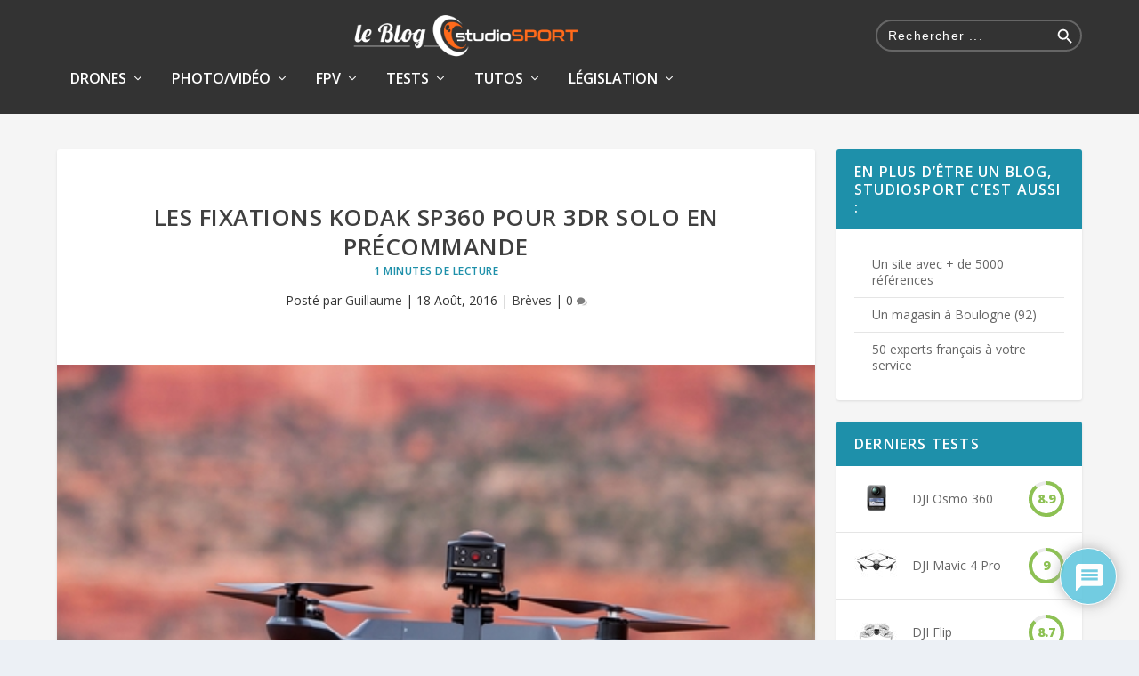

--- FILE ---
content_type: text/html; charset=UTF-8
request_url: https://blog.studiosport.fr/fixation-kodak-sp360-3dr-solo/
body_size: 50670
content:
<!DOCTYPE html>
<!--[if IE 6]>
<html id="ie6" lang="fr-FR">
<![endif]-->
<!--[if IE 7]>
<html id="ie7" lang="fr-FR">
<![endif]-->
<!--[if IE 8]>
<html id="ie8" lang="fr-FR">
<![endif]-->
<!--[if !(IE 6) | !(IE 7) | !(IE 8)  ]><!-->
<html lang="fr-FR">
<!--<![endif]-->
<head>
	<meta charset="UTF-8" />
			
	<meta http-equiv="X-UA-Compatible" content="IE=edge">
	<link rel="pingback" href="https://blog.studiosport.fr/xmlrpc.php" />

		<!--[if lt IE 9]>
	<script src="https://blog.studiosport.fr/wp-content/themes/Extra/scripts/ext/html5.js" type="text/javascript"></script>
	<![endif]-->

	<script type="text/javascript">
		document.documentElement.className = 'js';
	</script>

	<link rel="preconnect" href="https://fonts.gstatic.com" crossorigin /><style id="et-builder-googlefonts-cached-inline">/* Original: https://fonts.googleapis.com/css?family=Open+Sans:300,regular,500,600,700,800,300italic,italic,500italic,600italic,700italic,800italic&#038;subset=latin,latin-ext&#038;display=swap *//* User Agent: Mozilla/5.0 (Unknown; Linux x86_64) AppleWebKit/538.1 (KHTML, like Gecko) Safari/538.1 Daum/4.1 */@font-face {font-family: 'Open Sans';font-style: italic;font-weight: 300;font-stretch: normal;font-display: swap;src: url(https://fonts.gstatic.com/s/opensans/v44/memQYaGs126MiZpBA-UFUIcVXSCEkx2cmqvXlWq8tWZ0Pw86hd0Rk5hkWV4exQ.ttf) format('truetype');}@font-face {font-family: 'Open Sans';font-style: italic;font-weight: 400;font-stretch: normal;font-display: swap;src: url(https://fonts.gstatic.com/s/opensans/v44/memQYaGs126MiZpBA-UFUIcVXSCEkx2cmqvXlWq8tWZ0Pw86hd0Rk8ZkWV4exQ.ttf) format('truetype');}@font-face {font-family: 'Open Sans';font-style: italic;font-weight: 500;font-stretch: normal;font-display: swap;src: url(https://fonts.gstatic.com/s/opensans/v44/memQYaGs126MiZpBA-UFUIcVXSCEkx2cmqvXlWq8tWZ0Pw86hd0Rk_RkWV4exQ.ttf) format('truetype');}@font-face {font-family: 'Open Sans';font-style: italic;font-weight: 600;font-stretch: normal;font-display: swap;src: url(https://fonts.gstatic.com/s/opensans/v44/memQYaGs126MiZpBA-UFUIcVXSCEkx2cmqvXlWq8tWZ0Pw86hd0RkxhjWV4exQ.ttf) format('truetype');}@font-face {font-family: 'Open Sans';font-style: italic;font-weight: 700;font-stretch: normal;font-display: swap;src: url(https://fonts.gstatic.com/s/opensans/v44/memQYaGs126MiZpBA-UFUIcVXSCEkx2cmqvXlWq8tWZ0Pw86hd0RkyFjWV4exQ.ttf) format('truetype');}@font-face {font-family: 'Open Sans';font-style: italic;font-weight: 800;font-stretch: normal;font-display: swap;src: url(https://fonts.gstatic.com/s/opensans/v44/memQYaGs126MiZpBA-UFUIcVXSCEkx2cmqvXlWq8tWZ0Pw86hd0Rk0ZjWV4exQ.ttf) format('truetype');}@font-face {font-family: 'Open Sans';font-style: normal;font-weight: 300;font-stretch: normal;font-display: swap;src: url(https://fonts.gstatic.com/s/opensans/v44/memSYaGs126MiZpBA-UvWbX2vVnXBbObj2OVZyOOSr4dVJWUgsiH0B4uaVc.ttf) format('truetype');}@font-face {font-family: 'Open Sans';font-style: normal;font-weight: 400;font-stretch: normal;font-display: swap;src: url(https://fonts.gstatic.com/s/opensans/v44/memSYaGs126MiZpBA-UvWbX2vVnXBbObj2OVZyOOSr4dVJWUgsjZ0B4uaVc.ttf) format('truetype');}@font-face {font-family: 'Open Sans';font-style: normal;font-weight: 500;font-stretch: normal;font-display: swap;src: url(https://fonts.gstatic.com/s/opensans/v44/memSYaGs126MiZpBA-UvWbX2vVnXBbObj2OVZyOOSr4dVJWUgsjr0B4uaVc.ttf) format('truetype');}@font-face {font-family: 'Open Sans';font-style: normal;font-weight: 600;font-stretch: normal;font-display: swap;src: url(https://fonts.gstatic.com/s/opensans/v44/memSYaGs126MiZpBA-UvWbX2vVnXBbObj2OVZyOOSr4dVJWUgsgH1x4uaVc.ttf) format('truetype');}@font-face {font-family: 'Open Sans';font-style: normal;font-weight: 700;font-stretch: normal;font-display: swap;src: url(https://fonts.gstatic.com/s/opensans/v44/memSYaGs126MiZpBA-UvWbX2vVnXBbObj2OVZyOOSr4dVJWUgsg-1x4uaVc.ttf) format('truetype');}@font-face {font-family: 'Open Sans';font-style: normal;font-weight: 800;font-stretch: normal;font-display: swap;src: url(https://fonts.gstatic.com/s/opensans/v44/memSYaGs126MiZpBA-UvWbX2vVnXBbObj2OVZyOOSr4dVJWUgshZ1x4uaVc.ttf) format('truetype');}/* User Agent: Mozilla/5.0 (Windows NT 6.1; WOW64; rv:27.0) Gecko/20100101 Firefox/27.0 */@font-face {font-family: 'Open Sans';font-style: italic;font-weight: 300;font-stretch: normal;font-display: swap;src: url(https://fonts.gstatic.com/l/font?kit=memQYaGs126MiZpBA-UFUIcVXSCEkx2cmqvXlWq8tWZ0Pw86hd0Rk5hkWV4exg&skey=743457fe2cc29280&v=v44) format('woff');}@font-face {font-family: 'Open Sans';font-style: italic;font-weight: 400;font-stretch: normal;font-display: swap;src: url(https://fonts.gstatic.com/l/font?kit=memQYaGs126MiZpBA-UFUIcVXSCEkx2cmqvXlWq8tWZ0Pw86hd0Rk8ZkWV4exg&skey=743457fe2cc29280&v=v44) format('woff');}@font-face {font-family: 'Open Sans';font-style: italic;font-weight: 500;font-stretch: normal;font-display: swap;src: url(https://fonts.gstatic.com/l/font?kit=memQYaGs126MiZpBA-UFUIcVXSCEkx2cmqvXlWq8tWZ0Pw86hd0Rk_RkWV4exg&skey=743457fe2cc29280&v=v44) format('woff');}@font-face {font-family: 'Open Sans';font-style: italic;font-weight: 600;font-stretch: normal;font-display: swap;src: url(https://fonts.gstatic.com/l/font?kit=memQYaGs126MiZpBA-UFUIcVXSCEkx2cmqvXlWq8tWZ0Pw86hd0RkxhjWV4exg&skey=743457fe2cc29280&v=v44) format('woff');}@font-face {font-family: 'Open Sans';font-style: italic;font-weight: 700;font-stretch: normal;font-display: swap;src: url(https://fonts.gstatic.com/l/font?kit=memQYaGs126MiZpBA-UFUIcVXSCEkx2cmqvXlWq8tWZ0Pw86hd0RkyFjWV4exg&skey=743457fe2cc29280&v=v44) format('woff');}@font-face {font-family: 'Open Sans';font-style: italic;font-weight: 800;font-stretch: normal;font-display: swap;src: url(https://fonts.gstatic.com/l/font?kit=memQYaGs126MiZpBA-UFUIcVXSCEkx2cmqvXlWq8tWZ0Pw86hd0Rk0ZjWV4exg&skey=743457fe2cc29280&v=v44) format('woff');}@font-face {font-family: 'Open Sans';font-style: normal;font-weight: 300;font-stretch: normal;font-display: swap;src: url(https://fonts.gstatic.com/l/font?kit=memSYaGs126MiZpBA-UvWbX2vVnXBbObj2OVZyOOSr4dVJWUgsiH0B4uaVQ&skey=62c1cbfccc78b4b2&v=v44) format('woff');}@font-face {font-family: 'Open Sans';font-style: normal;font-weight: 400;font-stretch: normal;font-display: swap;src: url(https://fonts.gstatic.com/l/font?kit=memSYaGs126MiZpBA-UvWbX2vVnXBbObj2OVZyOOSr4dVJWUgsjZ0B4uaVQ&skey=62c1cbfccc78b4b2&v=v44) format('woff');}@font-face {font-family: 'Open Sans';font-style: normal;font-weight: 500;font-stretch: normal;font-display: swap;src: url(https://fonts.gstatic.com/l/font?kit=memSYaGs126MiZpBA-UvWbX2vVnXBbObj2OVZyOOSr4dVJWUgsjr0B4uaVQ&skey=62c1cbfccc78b4b2&v=v44) format('woff');}@font-face {font-family: 'Open Sans';font-style: normal;font-weight: 600;font-stretch: normal;font-display: swap;src: url(https://fonts.gstatic.com/l/font?kit=memSYaGs126MiZpBA-UvWbX2vVnXBbObj2OVZyOOSr4dVJWUgsgH1x4uaVQ&skey=62c1cbfccc78b4b2&v=v44) format('woff');}@font-face {font-family: 'Open Sans';font-style: normal;font-weight: 700;font-stretch: normal;font-display: swap;src: url(https://fonts.gstatic.com/l/font?kit=memSYaGs126MiZpBA-UvWbX2vVnXBbObj2OVZyOOSr4dVJWUgsg-1x4uaVQ&skey=62c1cbfccc78b4b2&v=v44) format('woff');}@font-face {font-family: 'Open Sans';font-style: normal;font-weight: 800;font-stretch: normal;font-display: swap;src: url(https://fonts.gstatic.com/l/font?kit=memSYaGs126MiZpBA-UvWbX2vVnXBbObj2OVZyOOSr4dVJWUgshZ1x4uaVQ&skey=62c1cbfccc78b4b2&v=v44) format('woff');}/* User Agent: Mozilla/5.0 (Windows NT 6.3; rv:39.0) Gecko/20100101 Firefox/39.0 */@font-face {font-family: 'Open Sans';font-style: italic;font-weight: 300;font-stretch: normal;font-display: swap;src: url(https://fonts.gstatic.com/s/opensans/v44/memQYaGs126MiZpBA-UFUIcVXSCEkx2cmqvXlWq8tWZ0Pw86hd0Rk5hkWV4ewA.woff2) format('woff2');}@font-face {font-family: 'Open Sans';font-style: italic;font-weight: 400;font-stretch: normal;font-display: swap;src: url(https://fonts.gstatic.com/s/opensans/v44/memQYaGs126MiZpBA-UFUIcVXSCEkx2cmqvXlWq8tWZ0Pw86hd0Rk8ZkWV4ewA.woff2) format('woff2');}@font-face {font-family: 'Open Sans';font-style: italic;font-weight: 500;font-stretch: normal;font-display: swap;src: url(https://fonts.gstatic.com/s/opensans/v44/memQYaGs126MiZpBA-UFUIcVXSCEkx2cmqvXlWq8tWZ0Pw86hd0Rk_RkWV4ewA.woff2) format('woff2');}@font-face {font-family: 'Open Sans';font-style: italic;font-weight: 600;font-stretch: normal;font-display: swap;src: url(https://fonts.gstatic.com/s/opensans/v44/memQYaGs126MiZpBA-UFUIcVXSCEkx2cmqvXlWq8tWZ0Pw86hd0RkxhjWV4ewA.woff2) format('woff2');}@font-face {font-family: 'Open Sans';font-style: italic;font-weight: 700;font-stretch: normal;font-display: swap;src: url(https://fonts.gstatic.com/s/opensans/v44/memQYaGs126MiZpBA-UFUIcVXSCEkx2cmqvXlWq8tWZ0Pw86hd0RkyFjWV4ewA.woff2) format('woff2');}@font-face {font-family: 'Open Sans';font-style: italic;font-weight: 800;font-stretch: normal;font-display: swap;src: url(https://fonts.gstatic.com/s/opensans/v44/memQYaGs126MiZpBA-UFUIcVXSCEkx2cmqvXlWq8tWZ0Pw86hd0Rk0ZjWV4ewA.woff2) format('woff2');}@font-face {font-family: 'Open Sans';font-style: normal;font-weight: 300;font-stretch: normal;font-display: swap;src: url(https://fonts.gstatic.com/s/opensans/v44/memSYaGs126MiZpBA-UvWbX2vVnXBbObj2OVZyOOSr4dVJWUgsiH0B4uaVI.woff2) format('woff2');}@font-face {font-family: 'Open Sans';font-style: normal;font-weight: 400;font-stretch: normal;font-display: swap;src: url(https://fonts.gstatic.com/s/opensans/v44/memSYaGs126MiZpBA-UvWbX2vVnXBbObj2OVZyOOSr4dVJWUgsjZ0B4uaVI.woff2) format('woff2');}@font-face {font-family: 'Open Sans';font-style: normal;font-weight: 500;font-stretch: normal;font-display: swap;src: url(https://fonts.gstatic.com/s/opensans/v44/memSYaGs126MiZpBA-UvWbX2vVnXBbObj2OVZyOOSr4dVJWUgsjr0B4uaVI.woff2) format('woff2');}@font-face {font-family: 'Open Sans';font-style: normal;font-weight: 600;font-stretch: normal;font-display: swap;src: url(https://fonts.gstatic.com/s/opensans/v44/memSYaGs126MiZpBA-UvWbX2vVnXBbObj2OVZyOOSr4dVJWUgsgH1x4uaVI.woff2) format('woff2');}@font-face {font-family: 'Open Sans';font-style: normal;font-weight: 700;font-stretch: normal;font-display: swap;src: url(https://fonts.gstatic.com/s/opensans/v44/memSYaGs126MiZpBA-UvWbX2vVnXBbObj2OVZyOOSr4dVJWUgsg-1x4uaVI.woff2) format('woff2');}@font-face {font-family: 'Open Sans';font-style: normal;font-weight: 800;font-stretch: normal;font-display: swap;src: url(https://fonts.gstatic.com/s/opensans/v44/memSYaGs126MiZpBA-UvWbX2vVnXBbObj2OVZyOOSr4dVJWUgshZ1x4uaVI.woff2) format('woff2');}</style><meta name='robots' content='index, follow, max-image-preview:large, max-snippet:-1, max-video-preview:-1' />

<!-- Google Tag Manager for WordPress by gtm4wp.com -->
<script data-cfasync="false" data-pagespeed-no-defer>
	var gtm4wp_datalayer_name = "dataLayer";
	var dataLayer = dataLayer || [];

	const gtm4wp_scrollerscript_debugmode         = false;
	const gtm4wp_scrollerscript_callbacktime      = 1000;
	const gtm4wp_scrollerscript_readerlocation    = 800;
	const gtm4wp_scrollerscript_contentelementid  = "global-content";
	const gtm4wp_scrollerscript_scannertime       = 60;
</script>
<!-- End Google Tag Manager for WordPress by gtm4wp.com --><script type="text/javascript">
			let jqueryParams=[],jQuery=function(r){return jqueryParams=[...jqueryParams,r],jQuery},$=function(r){return jqueryParams=[...jqueryParams,r],$};window.jQuery=jQuery,window.$=jQuery;let customHeadScripts=!1;jQuery.fn=jQuery.prototype={},$.fn=jQuery.prototype={},jQuery.noConflict=function(r){if(window.jQuery)return jQuery=window.jQuery,$=window.jQuery,customHeadScripts=!0,jQuery.noConflict},jQuery.ready=function(r){jqueryParams=[...jqueryParams,r]},$.ready=function(r){jqueryParams=[...jqueryParams,r]},jQuery.load=function(r){jqueryParams=[...jqueryParams,r]},$.load=function(r){jqueryParams=[...jqueryParams,r]},jQuery.fn.ready=function(r){jqueryParams=[...jqueryParams,r]},$.fn.ready=function(r){jqueryParams=[...jqueryParams,r]};</script>
	<!-- This site is optimized with the Yoast SEO Premium plugin v26.1 (Yoast SEO v26.1.1) - https://yoast.com/wordpress/plugins/seo/ -->
	<title>Fixation SP360 4K pour 3DR Solo en précommande</title>
	<meta name="description" content="La fixation permettant de fixer deux caméras SP360 4K sur un 3DR Solo est disponible en précommande et sera livrable fin aout." />
	<link rel="canonical" href="https://blog.studiosport.fr/fixation-kodak-sp360-3dr-solo/" />
	<meta property="og:locale" content="fr_FR" />
	<meta property="og:type" content="article" />
	<meta property="og:title" content="Les fixations Kodak SP360 pour 3DR Solo en précommande" />
	<meta property="og:description" content="La fixation permettant de fixer deux caméras SP360 4K sur un 3DR Solo est disponible en précommande et sera livrable fin aout." />
	<meta property="og:url" content="https://blog.studiosport.fr/fixation-kodak-sp360-3dr-solo/" />
	<meta property="og:site_name" content="studioSPORT" />
	<meta property="article:publisher" content="https://www.facebook.com/studiosport.fr" />
	<meta property="article:published_time" content="2016-08-18T08:50:22+00:00" />
	<meta property="og:image" content="https://blog.studiosport.fr/wp-content/uploads/2016/08/sp360-dual-solo-1-image-181589-grande.jpg" />
	<meta property="og:image:width" content="500" />
	<meta property="og:image:height" content="334" />
	<meta property="og:image:type" content="image/jpeg" />
	<meta name="author" content="Guillaume" />
	<meta name="twitter:card" content="summary_large_image" />
	<meta name="twitter:creator" content="@studioSPORT_fr" />
	<meta name="twitter:site" content="@studioSPORT_fr" />
	<script type="application/ld+json" class="yoast-schema-graph">{"@context":"https://schema.org","@graph":[{"@type":"WebPage","@id":"https://blog.studiosport.fr/fixation-kodak-sp360-3dr-solo/","url":"https://blog.studiosport.fr/fixation-kodak-sp360-3dr-solo/","name":"Fixation SP360 4K pour 3DR Solo en précommande","isPartOf":{"@id":"https://blog.studiosport.fr/#website"},"primaryImageOfPage":{"@id":"https://blog.studiosport.fr/fixation-kodak-sp360-3dr-solo/#primaryimage"},"image":{"@id":"https://blog.studiosport.fr/fixation-kodak-sp360-3dr-solo/#primaryimage"},"thumbnailUrl":"https://blog.studiosport.fr/wp-content/uploads/2016/08/sp360-dual-solo-1-image-181589-grande.jpg","datePublished":"2016-08-18T08:50:22+00:00","author":{"@id":"https://blog.studiosport.fr/#/schema/person/22d2167bcc00c864517d881f018a03df"},"description":"La fixation permettant de fixer deux caméras SP360 4K sur un 3DR Solo est disponible en précommande et sera livrable fin aout.","breadcrumb":{"@id":"https://blog.studiosport.fr/fixation-kodak-sp360-3dr-solo/#breadcrumb"},"inLanguage":"fr-FR","potentialAction":[{"@type":"ReadAction","target":["https://blog.studiosport.fr/fixation-kodak-sp360-3dr-solo/"]}]},{"@type":"ImageObject","inLanguage":"fr-FR","@id":"https://blog.studiosport.fr/fixation-kodak-sp360-3dr-solo/#primaryimage","url":"https://blog.studiosport.fr/wp-content/uploads/2016/08/sp360-dual-solo-1-image-181589-grande.jpg","contentUrl":"https://blog.studiosport.fr/wp-content/uploads/2016/08/sp360-dual-solo-1-image-181589-grande.jpg","width":500,"height":334,"caption":"3DR Solo et caméras Kodak SP360 4K"},{"@type":"BreadcrumbList","@id":"https://blog.studiosport.fr/fixation-kodak-sp360-3dr-solo/#breadcrumb","itemListElement":[{"@type":"ListItem","position":1,"name":"Accueil","item":"https://blog.studiosport.fr/"},{"@type":"ListItem","position":2,"name":"Les fixations Kodak SP360 pour 3DR Solo en précommande"}]},{"@type":"WebSite","@id":"https://blog.studiosport.fr/#website","url":"https://blog.studiosport.fr/","name":"studioSPORT","description":"Le blog studioSPORT.fr","potentialAction":[{"@type":"SearchAction","target":{"@type":"EntryPoint","urlTemplate":"https://blog.studiosport.fr/?s={search_term_string}"},"query-input":{"@type":"PropertyValueSpecification","valueRequired":true,"valueName":"search_term_string"}}],"inLanguage":"fr-FR"},{"@type":"Person","@id":"https://blog.studiosport.fr/#/schema/person/22d2167bcc00c864517d881f018a03df","name":"Guillaume","image":{"@type":"ImageObject","inLanguage":"fr-FR","@id":"https://blog.studiosport.fr/#/schema/person/image/","url":"https://blog.studiosport.fr/wp-content/uploads/2021/08/Guillaume-96x96.jpg","contentUrl":"https://blog.studiosport.fr/wp-content/uploads/2021/08/Guillaume-96x96.jpg","caption":"Guillaume"},"description":"Touche-à-tout, je m'intéresse aux produits technologiques, à la photo et à la vidéo depuis mon enfance. Bientôt 10 ans chez studioSPORT à tester les différents produits que nous proposons et toujours la même passion pour la prise de vue.","url":"https://blog.studiosport.fr/author/guillaume/"}]}</script>
	<!-- / Yoast SEO Premium plugin. -->


<link rel="amphtml" href="https://blog.studiosport.fr/fixation-kodak-sp360-3dr-solo/amp/" /><meta name="generator" content="AMP for WP 1.1.6.1"/><link rel='dns-prefetch' href='//fonts.googleapis.com' />
<link href='http://fonts.googleapis.com' rel='preconnect' />
<link href='//fonts.gstatic.com' crossorigin='' rel='preconnect' />
<link rel="alternate" type="application/rss+xml" title="studioSPORT &raquo; Flux" href="https://blog.studiosport.fr/feed/" />
<link rel="alternate" type="application/rss+xml" title="studioSPORT &raquo; Flux des commentaires" href="https://blog.studiosport.fr/comments/feed/" />
<link rel="alternate" type="application/rss+xml" title="studioSPORT &raquo; Les fixations Kodak SP360 pour 3DR Solo en précommande Flux des commentaires" href="https://blog.studiosport.fr/fixation-kodak-sp360-3dr-solo/feed/" />
<link rel="alternate" title="oEmbed (JSON)" type="application/json+oembed" href="https://blog.studiosport.fr/wp-json/oembed/1.0/embed?url=https%3A%2F%2Fblog.studiosport.fr%2Ffixation-kodak-sp360-3dr-solo%2F" />
<link rel="alternate" title="oEmbed (XML)" type="text/xml+oembed" href="https://blog.studiosport.fr/wp-json/oembed/1.0/embed?url=https%3A%2F%2Fblog.studiosport.fr%2Ffixation-kodak-sp360-3dr-solo%2F&#038;format=xml" />
		<style>
			.lazyload,
			.lazyloading {
				max-width: 100%;
			}
		</style>
		<meta content="ExtraChild v.4.4.1" name="generator"/><style id='wp-img-auto-sizes-contain-inline-css' type='text/css'>
img:is([sizes=auto i],[sizes^="auto," i]){contain-intrinsic-size:3000px 1500px}
/*# sourceURL=wp-img-auto-sizes-contain-inline-css */
</style>
<style id='wp-block-library-inline-css' type='text/css'>
:root{--wp-block-synced-color:#7a00df;--wp-block-synced-color--rgb:122,0,223;--wp-bound-block-color:var(--wp-block-synced-color);--wp-editor-canvas-background:#ddd;--wp-admin-theme-color:#007cba;--wp-admin-theme-color--rgb:0,124,186;--wp-admin-theme-color-darker-10:#006ba1;--wp-admin-theme-color-darker-10--rgb:0,107,160.5;--wp-admin-theme-color-darker-20:#005a87;--wp-admin-theme-color-darker-20--rgb:0,90,135;--wp-admin-border-width-focus:2px}@media (min-resolution:192dpi){:root{--wp-admin-border-width-focus:1.5px}}.wp-element-button{cursor:pointer}:root .has-very-light-gray-background-color{background-color:#eee}:root .has-very-dark-gray-background-color{background-color:#313131}:root .has-very-light-gray-color{color:#eee}:root .has-very-dark-gray-color{color:#313131}:root .has-vivid-green-cyan-to-vivid-cyan-blue-gradient-background{background:linear-gradient(135deg,#00d084,#0693e3)}:root .has-purple-crush-gradient-background{background:linear-gradient(135deg,#34e2e4,#4721fb 50%,#ab1dfe)}:root .has-hazy-dawn-gradient-background{background:linear-gradient(135deg,#faaca8,#dad0ec)}:root .has-subdued-olive-gradient-background{background:linear-gradient(135deg,#fafae1,#67a671)}:root .has-atomic-cream-gradient-background{background:linear-gradient(135deg,#fdd79a,#004a59)}:root .has-nightshade-gradient-background{background:linear-gradient(135deg,#330968,#31cdcf)}:root .has-midnight-gradient-background{background:linear-gradient(135deg,#020381,#2874fc)}:root{--wp--preset--font-size--normal:16px;--wp--preset--font-size--huge:42px}.has-regular-font-size{font-size:1em}.has-larger-font-size{font-size:2.625em}.has-normal-font-size{font-size:var(--wp--preset--font-size--normal)}.has-huge-font-size{font-size:var(--wp--preset--font-size--huge)}.has-text-align-center{text-align:center}.has-text-align-left{text-align:left}.has-text-align-right{text-align:right}.has-fit-text{white-space:nowrap!important}#end-resizable-editor-section{display:none}.aligncenter{clear:both}.items-justified-left{justify-content:flex-start}.items-justified-center{justify-content:center}.items-justified-right{justify-content:flex-end}.items-justified-space-between{justify-content:space-between}.screen-reader-text{border:0;clip-path:inset(50%);height:1px;margin:-1px;overflow:hidden;padding:0;position:absolute;width:1px;word-wrap:normal!important}.screen-reader-text:focus{background-color:#ddd;clip-path:none;color:#444;display:block;font-size:1em;height:auto;left:5px;line-height:normal;padding:15px 23px 14px;text-decoration:none;top:5px;width:auto;z-index:100000}html :where(.has-border-color){border-style:solid}html :where([style*=border-top-color]){border-top-style:solid}html :where([style*=border-right-color]){border-right-style:solid}html :where([style*=border-bottom-color]){border-bottom-style:solid}html :where([style*=border-left-color]){border-left-style:solid}html :where([style*=border-width]){border-style:solid}html :where([style*=border-top-width]){border-top-style:solid}html :where([style*=border-right-width]){border-right-style:solid}html :where([style*=border-bottom-width]){border-bottom-style:solid}html :where([style*=border-left-width]){border-left-style:solid}html :where(img[class*=wp-image-]){height:auto;max-width:100%}:where(figure){margin:0 0 1em}html :where(.is-position-sticky){--wp-admin--admin-bar--position-offset:var(--wp-admin--admin-bar--height,0px)}@media screen and (max-width:600px){html :where(.is-position-sticky){--wp-admin--admin-bar--position-offset:0px}}

/*# sourceURL=wp-block-library-inline-css */
</style><style id='global-styles-inline-css' type='text/css'>
:root{--wp--preset--aspect-ratio--square: 1;--wp--preset--aspect-ratio--4-3: 4/3;--wp--preset--aspect-ratio--3-4: 3/4;--wp--preset--aspect-ratio--3-2: 3/2;--wp--preset--aspect-ratio--2-3: 2/3;--wp--preset--aspect-ratio--16-9: 16/9;--wp--preset--aspect-ratio--9-16: 9/16;--wp--preset--color--black: #000000;--wp--preset--color--cyan-bluish-gray: #abb8c3;--wp--preset--color--white: #ffffff;--wp--preset--color--pale-pink: #f78da7;--wp--preset--color--vivid-red: #cf2e2e;--wp--preset--color--luminous-vivid-orange: #ff6900;--wp--preset--color--luminous-vivid-amber: #fcb900;--wp--preset--color--light-green-cyan: #7bdcb5;--wp--preset--color--vivid-green-cyan: #00d084;--wp--preset--color--pale-cyan-blue: #8ed1fc;--wp--preset--color--vivid-cyan-blue: #0693e3;--wp--preset--color--vivid-purple: #9b51e0;--wp--preset--gradient--vivid-cyan-blue-to-vivid-purple: linear-gradient(135deg,rgb(6,147,227) 0%,rgb(155,81,224) 100%);--wp--preset--gradient--light-green-cyan-to-vivid-green-cyan: linear-gradient(135deg,rgb(122,220,180) 0%,rgb(0,208,130) 100%);--wp--preset--gradient--luminous-vivid-amber-to-luminous-vivid-orange: linear-gradient(135deg,rgb(252,185,0) 0%,rgb(255,105,0) 100%);--wp--preset--gradient--luminous-vivid-orange-to-vivid-red: linear-gradient(135deg,rgb(255,105,0) 0%,rgb(207,46,46) 100%);--wp--preset--gradient--very-light-gray-to-cyan-bluish-gray: linear-gradient(135deg,rgb(238,238,238) 0%,rgb(169,184,195) 100%);--wp--preset--gradient--cool-to-warm-spectrum: linear-gradient(135deg,rgb(74,234,220) 0%,rgb(151,120,209) 20%,rgb(207,42,186) 40%,rgb(238,44,130) 60%,rgb(251,105,98) 80%,rgb(254,248,76) 100%);--wp--preset--gradient--blush-light-purple: linear-gradient(135deg,rgb(255,206,236) 0%,rgb(152,150,240) 100%);--wp--preset--gradient--blush-bordeaux: linear-gradient(135deg,rgb(254,205,165) 0%,rgb(254,45,45) 50%,rgb(107,0,62) 100%);--wp--preset--gradient--luminous-dusk: linear-gradient(135deg,rgb(255,203,112) 0%,rgb(199,81,192) 50%,rgb(65,88,208) 100%);--wp--preset--gradient--pale-ocean: linear-gradient(135deg,rgb(255,245,203) 0%,rgb(182,227,212) 50%,rgb(51,167,181) 100%);--wp--preset--gradient--electric-grass: linear-gradient(135deg,rgb(202,248,128) 0%,rgb(113,206,126) 100%);--wp--preset--gradient--midnight: linear-gradient(135deg,rgb(2,3,129) 0%,rgb(40,116,252) 100%);--wp--preset--font-size--small: 13px;--wp--preset--font-size--medium: 20px;--wp--preset--font-size--large: 36px;--wp--preset--font-size--x-large: 42px;--wp--preset--spacing--20: 0.44rem;--wp--preset--spacing--30: 0.67rem;--wp--preset--spacing--40: 1rem;--wp--preset--spacing--50: 1.5rem;--wp--preset--spacing--60: 2.25rem;--wp--preset--spacing--70: 3.38rem;--wp--preset--spacing--80: 5.06rem;--wp--preset--shadow--natural: 6px 6px 9px rgba(0, 0, 0, 0.2);--wp--preset--shadow--deep: 12px 12px 50px rgba(0, 0, 0, 0.4);--wp--preset--shadow--sharp: 6px 6px 0px rgba(0, 0, 0, 0.2);--wp--preset--shadow--outlined: 6px 6px 0px -3px rgb(255, 255, 255), 6px 6px rgb(0, 0, 0);--wp--preset--shadow--crisp: 6px 6px 0px rgb(0, 0, 0);}:root { --wp--style--global--content-size: 856px;--wp--style--global--wide-size: 1280px; }:where(body) { margin: 0; }.wp-site-blocks > .alignleft { float: left; margin-right: 2em; }.wp-site-blocks > .alignright { float: right; margin-left: 2em; }.wp-site-blocks > .aligncenter { justify-content: center; margin-left: auto; margin-right: auto; }:where(.is-layout-flex){gap: 0.5em;}:where(.is-layout-grid){gap: 0.5em;}.is-layout-flow > .alignleft{float: left;margin-inline-start: 0;margin-inline-end: 2em;}.is-layout-flow > .alignright{float: right;margin-inline-start: 2em;margin-inline-end: 0;}.is-layout-flow > .aligncenter{margin-left: auto !important;margin-right: auto !important;}.is-layout-constrained > .alignleft{float: left;margin-inline-start: 0;margin-inline-end: 2em;}.is-layout-constrained > .alignright{float: right;margin-inline-start: 2em;margin-inline-end: 0;}.is-layout-constrained > .aligncenter{margin-left: auto !important;margin-right: auto !important;}.is-layout-constrained > :where(:not(.alignleft):not(.alignright):not(.alignfull)){max-width: var(--wp--style--global--content-size);margin-left: auto !important;margin-right: auto !important;}.is-layout-constrained > .alignwide{max-width: var(--wp--style--global--wide-size);}body .is-layout-flex{display: flex;}.is-layout-flex{flex-wrap: wrap;align-items: center;}.is-layout-flex > :is(*, div){margin: 0;}body .is-layout-grid{display: grid;}.is-layout-grid > :is(*, div){margin: 0;}body{padding-top: 0px;padding-right: 0px;padding-bottom: 0px;padding-left: 0px;}a:where(:not(.wp-element-button)){text-decoration: underline;}:root :where(.wp-element-button, .wp-block-button__link){background-color: #32373c;border-width: 0;color: #fff;font-family: inherit;font-size: inherit;font-style: inherit;font-weight: inherit;letter-spacing: inherit;line-height: inherit;padding-top: calc(0.667em + 2px);padding-right: calc(1.333em + 2px);padding-bottom: calc(0.667em + 2px);padding-left: calc(1.333em + 2px);text-decoration: none;text-transform: inherit;}.has-black-color{color: var(--wp--preset--color--black) !important;}.has-cyan-bluish-gray-color{color: var(--wp--preset--color--cyan-bluish-gray) !important;}.has-white-color{color: var(--wp--preset--color--white) !important;}.has-pale-pink-color{color: var(--wp--preset--color--pale-pink) !important;}.has-vivid-red-color{color: var(--wp--preset--color--vivid-red) !important;}.has-luminous-vivid-orange-color{color: var(--wp--preset--color--luminous-vivid-orange) !important;}.has-luminous-vivid-amber-color{color: var(--wp--preset--color--luminous-vivid-amber) !important;}.has-light-green-cyan-color{color: var(--wp--preset--color--light-green-cyan) !important;}.has-vivid-green-cyan-color{color: var(--wp--preset--color--vivid-green-cyan) !important;}.has-pale-cyan-blue-color{color: var(--wp--preset--color--pale-cyan-blue) !important;}.has-vivid-cyan-blue-color{color: var(--wp--preset--color--vivid-cyan-blue) !important;}.has-vivid-purple-color{color: var(--wp--preset--color--vivid-purple) !important;}.has-black-background-color{background-color: var(--wp--preset--color--black) !important;}.has-cyan-bluish-gray-background-color{background-color: var(--wp--preset--color--cyan-bluish-gray) !important;}.has-white-background-color{background-color: var(--wp--preset--color--white) !important;}.has-pale-pink-background-color{background-color: var(--wp--preset--color--pale-pink) !important;}.has-vivid-red-background-color{background-color: var(--wp--preset--color--vivid-red) !important;}.has-luminous-vivid-orange-background-color{background-color: var(--wp--preset--color--luminous-vivid-orange) !important;}.has-luminous-vivid-amber-background-color{background-color: var(--wp--preset--color--luminous-vivid-amber) !important;}.has-light-green-cyan-background-color{background-color: var(--wp--preset--color--light-green-cyan) !important;}.has-vivid-green-cyan-background-color{background-color: var(--wp--preset--color--vivid-green-cyan) !important;}.has-pale-cyan-blue-background-color{background-color: var(--wp--preset--color--pale-cyan-blue) !important;}.has-vivid-cyan-blue-background-color{background-color: var(--wp--preset--color--vivid-cyan-blue) !important;}.has-vivid-purple-background-color{background-color: var(--wp--preset--color--vivid-purple) !important;}.has-black-border-color{border-color: var(--wp--preset--color--black) !important;}.has-cyan-bluish-gray-border-color{border-color: var(--wp--preset--color--cyan-bluish-gray) !important;}.has-white-border-color{border-color: var(--wp--preset--color--white) !important;}.has-pale-pink-border-color{border-color: var(--wp--preset--color--pale-pink) !important;}.has-vivid-red-border-color{border-color: var(--wp--preset--color--vivid-red) !important;}.has-luminous-vivid-orange-border-color{border-color: var(--wp--preset--color--luminous-vivid-orange) !important;}.has-luminous-vivid-amber-border-color{border-color: var(--wp--preset--color--luminous-vivid-amber) !important;}.has-light-green-cyan-border-color{border-color: var(--wp--preset--color--light-green-cyan) !important;}.has-vivid-green-cyan-border-color{border-color: var(--wp--preset--color--vivid-green-cyan) !important;}.has-pale-cyan-blue-border-color{border-color: var(--wp--preset--color--pale-cyan-blue) !important;}.has-vivid-cyan-blue-border-color{border-color: var(--wp--preset--color--vivid-cyan-blue) !important;}.has-vivid-purple-border-color{border-color: var(--wp--preset--color--vivid-purple) !important;}.has-vivid-cyan-blue-to-vivid-purple-gradient-background{background: var(--wp--preset--gradient--vivid-cyan-blue-to-vivid-purple) !important;}.has-light-green-cyan-to-vivid-green-cyan-gradient-background{background: var(--wp--preset--gradient--light-green-cyan-to-vivid-green-cyan) !important;}.has-luminous-vivid-amber-to-luminous-vivid-orange-gradient-background{background: var(--wp--preset--gradient--luminous-vivid-amber-to-luminous-vivid-orange) !important;}.has-luminous-vivid-orange-to-vivid-red-gradient-background{background: var(--wp--preset--gradient--luminous-vivid-orange-to-vivid-red) !important;}.has-very-light-gray-to-cyan-bluish-gray-gradient-background{background: var(--wp--preset--gradient--very-light-gray-to-cyan-bluish-gray) !important;}.has-cool-to-warm-spectrum-gradient-background{background: var(--wp--preset--gradient--cool-to-warm-spectrum) !important;}.has-blush-light-purple-gradient-background{background: var(--wp--preset--gradient--blush-light-purple) !important;}.has-blush-bordeaux-gradient-background{background: var(--wp--preset--gradient--blush-bordeaux) !important;}.has-luminous-dusk-gradient-background{background: var(--wp--preset--gradient--luminous-dusk) !important;}.has-pale-ocean-gradient-background{background: var(--wp--preset--gradient--pale-ocean) !important;}.has-electric-grass-gradient-background{background: var(--wp--preset--gradient--electric-grass) !important;}.has-midnight-gradient-background{background: var(--wp--preset--gradient--midnight) !important;}.has-small-font-size{font-size: var(--wp--preset--font-size--small) !important;}.has-medium-font-size{font-size: var(--wp--preset--font-size--medium) !important;}.has-large-font-size{font-size: var(--wp--preset--font-size--large) !important;}.has-x-large-font-size{font-size: var(--wp--preset--font-size--x-large) !important;}
/*# sourceURL=global-styles-inline-css */
</style>

<link rel='stylesheet' id='wphb-1-css' href='https://blog.studiosport.fr/wp-content/uploads/hummingbird-assets/c5e783ac8b4698541d840a4eb47322e1.css' type='text/css' media='all' />
<link rel='stylesheet' id='et-gf-open-sans-css' href='https://fonts.googleapis.com/css?family=Open+Sans:400,700' type='text/css' media='all' />
<link rel='stylesheet' id='extra-fonts-css' href='https://fonts.googleapis.com/css?family=Open+Sans:300italic,400italic,600italic,700italic,800italic,400,300,600,700,800&#038;subset=latin,latin-ext' type='text/css' media='all' />
<link rel='stylesheet' id='extra-style-parent-css' href='https://blog.studiosport.fr/wp-content/themes/Extra/style.min.css?ver=4.26.1' type='text/css' media='all' />
<style id='extra-dynamic-critical-inline-css' type='text/css'>
@font-face{font-family:ETmodules;font-display:block;src:url(//blog.studiosport.fr/wp-content/themes/Extra/core/admin/fonts/modules/all/modules.eot);src:url(//blog.studiosport.fr/wp-content/themes/Extra/core/admin/fonts/modules/all/modules.eot?#iefix) format("embedded-opentype"),url(//blog.studiosport.fr/wp-content/themes/Extra/core/admin/fonts/modules/all/modules.woff) format("woff"),url(//blog.studiosport.fr/wp-content/themes/Extra/core/admin/fonts/modules/all/modules.ttf) format("truetype"),url(//blog.studiosport.fr/wp-content/themes/Extra/core/admin/fonts/modules/all/modules.svg#ETmodules) format("svg");font-weight:400;font-style:normal}
.et_audio_content,.et_link_content,.et_quote_content{background-color:#2ea3f2}.et_pb_post .et-pb-controllers a{margin-bottom:10px}.format-gallery .et-pb-controllers{bottom:0}.et_pb_blog_grid .et_audio_content{margin-bottom:19px}.et_pb_row .et_pb_blog_grid .et_pb_post .et_pb_slide{min-height:180px}.et_audio_content .wp-block-audio{margin:0;padding:0}.et_audio_content h2{line-height:44px}.et_pb_column_1_2 .et_audio_content h2,.et_pb_column_1_3 .et_audio_content h2,.et_pb_column_1_4 .et_audio_content h2,.et_pb_column_1_5 .et_audio_content h2,.et_pb_column_1_6 .et_audio_content h2,.et_pb_column_2_5 .et_audio_content h2,.et_pb_column_3_5 .et_audio_content h2,.et_pb_column_3_8 .et_audio_content h2{margin-bottom:9px;margin-top:0}.et_pb_column_1_2 .et_audio_content,.et_pb_column_3_5 .et_audio_content{padding:35px 40px}.et_pb_column_1_2 .et_audio_content h2,.et_pb_column_3_5 .et_audio_content h2{line-height:32px}.et_pb_column_1_3 .et_audio_content,.et_pb_column_1_4 .et_audio_content,.et_pb_column_1_5 .et_audio_content,.et_pb_column_1_6 .et_audio_content,.et_pb_column_2_5 .et_audio_content,.et_pb_column_3_8 .et_audio_content{padding:35px 20px}.et_pb_column_1_3 .et_audio_content h2,.et_pb_column_1_4 .et_audio_content h2,.et_pb_column_1_5 .et_audio_content h2,.et_pb_column_1_6 .et_audio_content h2,.et_pb_column_2_5 .et_audio_content h2,.et_pb_column_3_8 .et_audio_content h2{font-size:18px;line-height:26px}article.et_pb_has_overlay .et_pb_blog_image_container{position:relative}.et_pb_post>.et_main_video_container{position:relative;margin-bottom:30px}.et_pb_post .et_pb_video_overlay .et_pb_video_play{color:#fff}.et_pb_post .et_pb_video_overlay_hover:hover{background:rgba(0,0,0,.6)}.et_audio_content,.et_link_content,.et_quote_content{text-align:center;word-wrap:break-word;position:relative;padding:50px 60px}.et_audio_content h2,.et_link_content a.et_link_main_url,.et_link_content h2,.et_quote_content blockquote cite,.et_quote_content blockquote p{color:#fff!important}.et_quote_main_link{position:absolute;text-indent:-9999px;width:100%;height:100%;display:block;top:0;left:0}.et_quote_content blockquote{padding:0;margin:0;border:none}.et_audio_content h2,.et_link_content h2,.et_quote_content blockquote p{margin-top:0}.et_audio_content h2{margin-bottom:20px}.et_audio_content h2,.et_link_content h2,.et_quote_content blockquote p{line-height:44px}.et_link_content a.et_link_main_url,.et_quote_content blockquote cite{font-size:18px;font-weight:200}.et_quote_content blockquote cite{font-style:normal}.et_pb_column_2_3 .et_quote_content{padding:50px 42px 45px}.et_pb_column_2_3 .et_audio_content,.et_pb_column_2_3 .et_link_content{padding:40px 40px 45px}.et_pb_column_1_2 .et_audio_content,.et_pb_column_1_2 .et_link_content,.et_pb_column_1_2 .et_quote_content,.et_pb_column_3_5 .et_audio_content,.et_pb_column_3_5 .et_link_content,.et_pb_column_3_5 .et_quote_content{padding:35px 40px}.et_pb_column_1_2 .et_quote_content blockquote p,.et_pb_column_3_5 .et_quote_content blockquote p{font-size:26px;line-height:32px}.et_pb_column_1_2 .et_audio_content h2,.et_pb_column_1_2 .et_link_content h2,.et_pb_column_3_5 .et_audio_content h2,.et_pb_column_3_5 .et_link_content h2{line-height:32px}.et_pb_column_1_2 .et_link_content a.et_link_main_url,.et_pb_column_1_2 .et_quote_content blockquote cite,.et_pb_column_3_5 .et_link_content a.et_link_main_url,.et_pb_column_3_5 .et_quote_content blockquote cite{font-size:14px}.et_pb_column_1_3 .et_quote_content,.et_pb_column_1_4 .et_quote_content,.et_pb_column_1_5 .et_quote_content,.et_pb_column_1_6 .et_quote_content,.et_pb_column_2_5 .et_quote_content,.et_pb_column_3_8 .et_quote_content{padding:35px 30px 32px}.et_pb_column_1_3 .et_audio_content,.et_pb_column_1_3 .et_link_content,.et_pb_column_1_4 .et_audio_content,.et_pb_column_1_4 .et_link_content,.et_pb_column_1_5 .et_audio_content,.et_pb_column_1_5 .et_link_content,.et_pb_column_1_6 .et_audio_content,.et_pb_column_1_6 .et_link_content,.et_pb_column_2_5 .et_audio_content,.et_pb_column_2_5 .et_link_content,.et_pb_column_3_8 .et_audio_content,.et_pb_column_3_8 .et_link_content{padding:35px 20px}.et_pb_column_1_3 .et_audio_content h2,.et_pb_column_1_3 .et_link_content h2,.et_pb_column_1_3 .et_quote_content blockquote p,.et_pb_column_1_4 .et_audio_content h2,.et_pb_column_1_4 .et_link_content h2,.et_pb_column_1_4 .et_quote_content blockquote p,.et_pb_column_1_5 .et_audio_content h2,.et_pb_column_1_5 .et_link_content h2,.et_pb_column_1_5 .et_quote_content blockquote p,.et_pb_column_1_6 .et_audio_content h2,.et_pb_column_1_6 .et_link_content h2,.et_pb_column_1_6 .et_quote_content blockquote p,.et_pb_column_2_5 .et_audio_content h2,.et_pb_column_2_5 .et_link_content h2,.et_pb_column_2_5 .et_quote_content blockquote p,.et_pb_column_3_8 .et_audio_content h2,.et_pb_column_3_8 .et_link_content h2,.et_pb_column_3_8 .et_quote_content blockquote p{font-size:18px;line-height:26px}.et_pb_column_1_3 .et_link_content a.et_link_main_url,.et_pb_column_1_3 .et_quote_content blockquote cite,.et_pb_column_1_4 .et_link_content a.et_link_main_url,.et_pb_column_1_4 .et_quote_content blockquote cite,.et_pb_column_1_5 .et_link_content a.et_link_main_url,.et_pb_column_1_5 .et_quote_content blockquote cite,.et_pb_column_1_6 .et_link_content a.et_link_main_url,.et_pb_column_1_6 .et_quote_content blockquote cite,.et_pb_column_2_5 .et_link_content a.et_link_main_url,.et_pb_column_2_5 .et_quote_content blockquote cite,.et_pb_column_3_8 .et_link_content a.et_link_main_url,.et_pb_column_3_8 .et_quote_content blockquote cite{font-size:14px}.et_pb_post .et_pb_gallery_post_type .et_pb_slide{min-height:500px;background-size:cover!important;background-position:top}.format-gallery .et_pb_slider.gallery-not-found .et_pb_slide{box-shadow:inset 0 0 10px rgba(0,0,0,.1)}.format-gallery .et_pb_slider:hover .et-pb-arrow-prev{left:0}.format-gallery .et_pb_slider:hover .et-pb-arrow-next{right:0}.et_pb_post>.et_pb_slider{margin-bottom:30px}.et_pb_column_3_4 .et_pb_post .et_pb_slide{min-height:442px}.et_pb_column_2_3 .et_pb_post .et_pb_slide{min-height:390px}.et_pb_column_1_2 .et_pb_post .et_pb_slide,.et_pb_column_3_5 .et_pb_post .et_pb_slide{min-height:284px}.et_pb_column_1_3 .et_pb_post .et_pb_slide,.et_pb_column_2_5 .et_pb_post .et_pb_slide,.et_pb_column_3_8 .et_pb_post .et_pb_slide{min-height:180px}.et_pb_column_1_4 .et_pb_post .et_pb_slide,.et_pb_column_1_5 .et_pb_post .et_pb_slide,.et_pb_column_1_6 .et_pb_post .et_pb_slide{min-height:125px}.et_pb_portfolio.et_pb_section_parallax .pagination,.et_pb_portfolio.et_pb_section_video .pagination,.et_pb_portfolio_grid.et_pb_section_parallax .pagination,.et_pb_portfolio_grid.et_pb_section_video .pagination{position:relative}.et_pb_bg_layout_light .et_pb_post .post-meta,.et_pb_bg_layout_light .et_pb_post .post-meta a,.et_pb_bg_layout_light .et_pb_post p{color:#666}.et_pb_bg_layout_dark .et_pb_post .post-meta,.et_pb_bg_layout_dark .et_pb_post .post-meta a,.et_pb_bg_layout_dark .et_pb_post p{color:inherit}.et_pb_text_color_dark .et_audio_content h2,.et_pb_text_color_dark .et_link_content a.et_link_main_url,.et_pb_text_color_dark .et_link_content h2,.et_pb_text_color_dark .et_quote_content blockquote cite,.et_pb_text_color_dark .et_quote_content blockquote p{color:#666!important}.et_pb_text_color_dark.et_audio_content h2,.et_pb_text_color_dark.et_link_content a.et_link_main_url,.et_pb_text_color_dark.et_link_content h2,.et_pb_text_color_dark.et_quote_content blockquote cite,.et_pb_text_color_dark.et_quote_content blockquote p{color:#bbb!important}.et_pb_text_color_dark.et_audio_content,.et_pb_text_color_dark.et_link_content,.et_pb_text_color_dark.et_quote_content{background-color:#e8e8e8}@media (min-width:981px) and (max-width:1100px){.et_quote_content{padding:50px 70px 45px}.et_pb_column_2_3 .et_quote_content{padding:50px 50px 45px}.et_pb_column_1_2 .et_quote_content,.et_pb_column_3_5 .et_quote_content{padding:35px 47px 30px}.et_pb_column_1_3 .et_quote_content,.et_pb_column_1_4 .et_quote_content,.et_pb_column_1_5 .et_quote_content,.et_pb_column_1_6 .et_quote_content,.et_pb_column_2_5 .et_quote_content,.et_pb_column_3_8 .et_quote_content{padding:35px 25px 32px}.et_pb_column_4_4 .et_pb_post .et_pb_slide{min-height:534px}.et_pb_column_3_4 .et_pb_post .et_pb_slide{min-height:392px}.et_pb_column_2_3 .et_pb_post .et_pb_slide{min-height:345px}.et_pb_column_1_2 .et_pb_post .et_pb_slide,.et_pb_column_3_5 .et_pb_post .et_pb_slide{min-height:250px}.et_pb_column_1_3 .et_pb_post .et_pb_slide,.et_pb_column_2_5 .et_pb_post .et_pb_slide,.et_pb_column_3_8 .et_pb_post .et_pb_slide{min-height:155px}.et_pb_column_1_4 .et_pb_post .et_pb_slide,.et_pb_column_1_5 .et_pb_post .et_pb_slide,.et_pb_column_1_6 .et_pb_post .et_pb_slide{min-height:108px}}@media (max-width:980px){.et_pb_bg_layout_dark_tablet .et_audio_content h2{color:#fff!important}.et_pb_text_color_dark_tablet.et_audio_content h2{color:#bbb!important}.et_pb_text_color_dark_tablet.et_audio_content{background-color:#e8e8e8}.et_pb_bg_layout_dark_tablet .et_audio_content h2,.et_pb_bg_layout_dark_tablet .et_link_content a.et_link_main_url,.et_pb_bg_layout_dark_tablet .et_link_content h2,.et_pb_bg_layout_dark_tablet .et_quote_content blockquote cite,.et_pb_bg_layout_dark_tablet .et_quote_content blockquote p{color:#fff!important}.et_pb_text_color_dark_tablet .et_audio_content h2,.et_pb_text_color_dark_tablet .et_link_content a.et_link_main_url,.et_pb_text_color_dark_tablet .et_link_content h2,.et_pb_text_color_dark_tablet .et_quote_content blockquote cite,.et_pb_text_color_dark_tablet .et_quote_content blockquote p{color:#666!important}.et_pb_text_color_dark_tablet.et_audio_content h2,.et_pb_text_color_dark_tablet.et_link_content a.et_link_main_url,.et_pb_text_color_dark_tablet.et_link_content h2,.et_pb_text_color_dark_tablet.et_quote_content blockquote cite,.et_pb_text_color_dark_tablet.et_quote_content blockquote p{color:#bbb!important}.et_pb_text_color_dark_tablet.et_audio_content,.et_pb_text_color_dark_tablet.et_link_content,.et_pb_text_color_dark_tablet.et_quote_content{background-color:#e8e8e8}}@media (min-width:768px) and (max-width:980px){.et_audio_content h2{font-size:26px!important;line-height:44px!important;margin-bottom:24px!important}.et_pb_post>.et_pb_gallery_post_type>.et_pb_slides>.et_pb_slide{min-height:384px!important}.et_quote_content{padding:50px 43px 45px!important}.et_quote_content blockquote p{font-size:26px!important;line-height:44px!important}.et_quote_content blockquote cite{font-size:18px!important}.et_link_content{padding:40px 40px 45px}.et_link_content h2{font-size:26px!important;line-height:44px!important}.et_link_content a.et_link_main_url{font-size:18px!important}}@media (max-width:767px){.et_audio_content h2,.et_link_content h2,.et_quote_content,.et_quote_content blockquote p{font-size:20px!important;line-height:26px!important}.et_audio_content,.et_link_content{padding:35px 20px!important}.et_audio_content h2{margin-bottom:9px!important}.et_pb_bg_layout_dark_phone .et_audio_content h2{color:#fff!important}.et_pb_text_color_dark_phone.et_audio_content{background-color:#e8e8e8}.et_link_content a.et_link_main_url,.et_quote_content blockquote cite{font-size:14px!important}.format-gallery .et-pb-controllers{height:auto}.et_pb_post>.et_pb_gallery_post_type>.et_pb_slides>.et_pb_slide{min-height:222px!important}.et_pb_bg_layout_dark_phone .et_audio_content h2,.et_pb_bg_layout_dark_phone .et_link_content a.et_link_main_url,.et_pb_bg_layout_dark_phone .et_link_content h2,.et_pb_bg_layout_dark_phone .et_quote_content blockquote cite,.et_pb_bg_layout_dark_phone .et_quote_content blockquote p{color:#fff!important}.et_pb_text_color_dark_phone .et_audio_content h2,.et_pb_text_color_dark_phone .et_link_content a.et_link_main_url,.et_pb_text_color_dark_phone .et_link_content h2,.et_pb_text_color_dark_phone .et_quote_content blockquote cite,.et_pb_text_color_dark_phone .et_quote_content blockquote p{color:#666!important}.et_pb_text_color_dark_phone.et_audio_content h2,.et_pb_text_color_dark_phone.et_link_content a.et_link_main_url,.et_pb_text_color_dark_phone.et_link_content h2,.et_pb_text_color_dark_phone.et_quote_content blockquote cite,.et_pb_text_color_dark_phone.et_quote_content blockquote p{color:#bbb!important}.et_pb_text_color_dark_phone.et_audio_content,.et_pb_text_color_dark_phone.et_link_content,.et_pb_text_color_dark_phone.et_quote_content{background-color:#e8e8e8}}@media (max-width:479px){.et_pb_column_1_2 .et_pb_carousel_item .et_pb_video_play,.et_pb_column_1_3 .et_pb_carousel_item .et_pb_video_play,.et_pb_column_2_3 .et_pb_carousel_item .et_pb_video_play,.et_pb_column_2_5 .et_pb_carousel_item .et_pb_video_play,.et_pb_column_3_5 .et_pb_carousel_item .et_pb_video_play,.et_pb_column_3_8 .et_pb_carousel_item .et_pb_video_play{font-size:1.5rem;line-height:1.5rem;margin-left:-.75rem;margin-top:-.75rem}.et_audio_content,.et_quote_content{padding:35px 20px!important}.et_pb_post>.et_pb_gallery_post_type>.et_pb_slides>.et_pb_slide{min-height:156px!important}}.et_full_width_page .et_gallery_item{float:left;width:20.875%;margin:0 5.5% 5.5% 0}.et_full_width_page .et_gallery_item:nth-child(3n){margin-right:5.5%}.et_full_width_page .et_gallery_item:nth-child(3n+1){clear:none}.et_full_width_page .et_gallery_item:nth-child(4n){margin-right:0}.et_full_width_page .et_gallery_item:nth-child(4n+1){clear:both}
.et_pb_slider{position:relative;overflow:hidden}.et_pb_slide{padding:0 6%;background-size:cover;background-position:50%;background-repeat:no-repeat}.et_pb_slider .et_pb_slide{display:none;float:left;margin-right:-100%;position:relative;width:100%;text-align:center;list-style:none!important;background-position:50%;background-size:100%;background-size:cover}.et_pb_slider .et_pb_slide:first-child{display:list-item}.et-pb-controllers{position:absolute;bottom:20px;left:0;width:100%;text-align:center;z-index:10}.et-pb-controllers a{display:inline-block;background-color:hsla(0,0%,100%,.5);text-indent:-9999px;border-radius:7px;width:7px;height:7px;margin-right:10px;padding:0;opacity:.5}.et-pb-controllers .et-pb-active-control{opacity:1}.et-pb-controllers a:last-child{margin-right:0}.et-pb-controllers .et-pb-active-control{background-color:#fff}.et_pb_slides .et_pb_temp_slide{display:block}.et_pb_slides:after{content:"";display:block;clear:both;visibility:hidden;line-height:0;height:0;width:0}@media (max-width:980px){.et_pb_bg_layout_light_tablet .et-pb-controllers .et-pb-active-control{background-color:#333}.et_pb_bg_layout_light_tablet .et-pb-controllers a{background-color:rgba(0,0,0,.3)}.et_pb_bg_layout_light_tablet .et_pb_slide_content{color:#333}.et_pb_bg_layout_dark_tablet .et_pb_slide_description{text-shadow:0 1px 3px rgba(0,0,0,.3)}.et_pb_bg_layout_dark_tablet .et_pb_slide_content{color:#fff}.et_pb_bg_layout_dark_tablet .et-pb-controllers .et-pb-active-control{background-color:#fff}.et_pb_bg_layout_dark_tablet .et-pb-controllers a{background-color:hsla(0,0%,100%,.5)}}@media (max-width:767px){.et-pb-controllers{position:absolute;bottom:5%;left:0;width:100%;text-align:center;z-index:10;height:14px}.et_transparent_nav .et_pb_section:first-child .et-pb-controllers{bottom:18px}.et_pb_bg_layout_light_phone.et_pb_slider_with_overlay .et_pb_slide_overlay_container,.et_pb_bg_layout_light_phone.et_pb_slider_with_text_overlay .et_pb_text_overlay_wrapper{background-color:hsla(0,0%,100%,.9)}.et_pb_bg_layout_light_phone .et-pb-controllers .et-pb-active-control{background-color:#333}.et_pb_bg_layout_dark_phone.et_pb_slider_with_overlay .et_pb_slide_overlay_container,.et_pb_bg_layout_dark_phone.et_pb_slider_with_text_overlay .et_pb_text_overlay_wrapper,.et_pb_bg_layout_light_phone .et-pb-controllers a{background-color:rgba(0,0,0,.3)}.et_pb_bg_layout_dark_phone .et-pb-controllers .et-pb-active-control{background-color:#fff}.et_pb_bg_layout_dark_phone .et-pb-controllers a{background-color:hsla(0,0%,100%,.5)}}.et_mobile_device .et_pb_slider_parallax .et_pb_slide,.et_mobile_device .et_pb_slides .et_parallax_bg.et_pb_parallax_css{background-attachment:scroll}
.et-pb-arrow-next,.et-pb-arrow-prev{position:absolute;top:50%;z-index:100;font-size:48px;color:#fff;margin-top:-24px;transition:all .2s ease-in-out;opacity:0}.et_pb_bg_layout_light .et-pb-arrow-next,.et_pb_bg_layout_light .et-pb-arrow-prev{color:#333}.et_pb_slider:hover .et-pb-arrow-prev{left:22px;opacity:1}.et_pb_slider:hover .et-pb-arrow-next{right:22px;opacity:1}.et_pb_bg_layout_light .et-pb-controllers .et-pb-active-control{background-color:#333}.et_pb_bg_layout_light .et-pb-controllers a{background-color:rgba(0,0,0,.3)}.et-pb-arrow-next:hover,.et-pb-arrow-prev:hover{text-decoration:none}.et-pb-arrow-next span,.et-pb-arrow-prev span{display:none}.et-pb-arrow-prev{left:-22px}.et-pb-arrow-next{right:-22px}.et-pb-arrow-prev:before{content:"4"}.et-pb-arrow-next:before{content:"5"}.format-gallery .et-pb-arrow-next,.format-gallery .et-pb-arrow-prev{color:#fff}.et_pb_column_1_3 .et_pb_slider:hover .et-pb-arrow-prev,.et_pb_column_1_4 .et_pb_slider:hover .et-pb-arrow-prev,.et_pb_column_1_5 .et_pb_slider:hover .et-pb-arrow-prev,.et_pb_column_1_6 .et_pb_slider:hover .et-pb-arrow-prev,.et_pb_column_2_5 .et_pb_slider:hover .et-pb-arrow-prev{left:0}.et_pb_column_1_3 .et_pb_slider:hover .et-pb-arrow-next,.et_pb_column_1_4 .et_pb_slider:hover .et-pb-arrow-prev,.et_pb_column_1_5 .et_pb_slider:hover .et-pb-arrow-prev,.et_pb_column_1_6 .et_pb_slider:hover .et-pb-arrow-prev,.et_pb_column_2_5 .et_pb_slider:hover .et-pb-arrow-next{right:0}.et_pb_column_1_4 .et_pb_slider .et_pb_slide,.et_pb_column_1_5 .et_pb_slider .et_pb_slide,.et_pb_column_1_6 .et_pb_slider .et_pb_slide{min-height:170px}.et_pb_column_1_4 .et_pb_slider:hover .et-pb-arrow-next,.et_pb_column_1_5 .et_pb_slider:hover .et-pb-arrow-next,.et_pb_column_1_6 .et_pb_slider:hover .et-pb-arrow-next{right:0}@media (max-width:980px){.et_pb_bg_layout_light_tablet .et-pb-arrow-next,.et_pb_bg_layout_light_tablet .et-pb-arrow-prev{color:#333}.et_pb_bg_layout_dark_tablet .et-pb-arrow-next,.et_pb_bg_layout_dark_tablet .et-pb-arrow-prev{color:#fff}}@media (max-width:767px){.et_pb_slider:hover .et-pb-arrow-prev{left:0;opacity:1}.et_pb_slider:hover .et-pb-arrow-next{right:0;opacity:1}.et_pb_bg_layout_light_phone .et-pb-arrow-next,.et_pb_bg_layout_light_phone .et-pb-arrow-prev{color:#333}.et_pb_bg_layout_dark_phone .et-pb-arrow-next,.et_pb_bg_layout_dark_phone .et-pb-arrow-prev{color:#fff}}.et_mobile_device .et-pb-arrow-prev{left:22px;opacity:1}.et_mobile_device .et-pb-arrow-next{right:22px;opacity:1}@media (max-width:767px){.et_mobile_device .et-pb-arrow-prev{left:0;opacity:1}.et_mobile_device .et-pb-arrow-next{right:0;opacity:1}}
.et_overlay{z-index:-1;position:absolute;top:0;left:0;display:block;width:100%;height:100%;background:hsla(0,0%,100%,.9);opacity:0;pointer-events:none;transition:all .3s;border:1px solid #e5e5e5;box-sizing:border-box;-webkit-backface-visibility:hidden;backface-visibility:hidden;-webkit-font-smoothing:antialiased}.et_overlay:before{color:#2ea3f2;content:"\E050";position:absolute;top:50%;left:50%;transform:translate(-50%,-50%);font-size:32px;transition:all .4s}.et_portfolio_image,.et_shop_image{position:relative;display:block}.et_pb_has_overlay:not(.et_pb_image):hover .et_overlay,.et_portfolio_image:hover .et_overlay,.et_shop_image:hover .et_overlay{z-index:3;opacity:1}#ie7 .et_overlay,#ie8 .et_overlay{display:none}.et_pb_module.et_pb_has_overlay{position:relative}.et_pb_module.et_pb_has_overlay .et_overlay,article.et_pb_has_overlay{border:none}
.et_pb_blog_grid .et_audio_container .mejs-container .mejs-controls .mejs-time span{font-size:14px}.et_audio_container .mejs-container{width:auto!important;min-width:unset!important;height:auto!important}.et_audio_container .mejs-container,.et_audio_container .mejs-container .mejs-controls,.et_audio_container .mejs-embed,.et_audio_container .mejs-embed body{background:none;height:auto}.et_audio_container .mejs-controls .mejs-time-rail .mejs-time-loaded,.et_audio_container .mejs-time.mejs-currenttime-container{display:none!important}.et_audio_container .mejs-time{display:block!important;padding:0;margin-left:10px;margin-right:90px;line-height:inherit}.et_audio_container .mejs-android .mejs-time,.et_audio_container .mejs-ios .mejs-time,.et_audio_container .mejs-ipad .mejs-time,.et_audio_container .mejs-iphone .mejs-time{margin-right:0}.et_audio_container .mejs-controls .mejs-horizontal-volume-slider .mejs-horizontal-volume-total,.et_audio_container .mejs-controls .mejs-time-rail .mejs-time-total{background:hsla(0,0%,100%,.5);border-radius:5px;height:4px;margin:8px 0 0;top:0;right:0;left:auto}.et_audio_container .mejs-controls>div{height:20px!important}.et_audio_container .mejs-controls div.mejs-time-rail{padding-top:0;position:relative;display:block!important;margin-left:42px;margin-right:0}.et_audio_container span.mejs-time-total.mejs-time-slider{display:block!important;position:relative!important;max-width:100%;min-width:unset!important}.et_audio_container .mejs-button.mejs-volume-button{width:auto;height:auto;margin-left:auto;position:absolute;right:59px;bottom:-2px}.et_audio_container .mejs-controls .mejs-horizontal-volume-slider .mejs-horizontal-volume-current,.et_audio_container .mejs-controls .mejs-time-rail .mejs-time-current{background:#fff;height:4px;border-radius:5px}.et_audio_container .mejs-controls .mejs-horizontal-volume-slider .mejs-horizontal-volume-handle,.et_audio_container .mejs-controls .mejs-time-rail .mejs-time-handle{display:block;border:none;width:10px}.et_audio_container .mejs-time-rail .mejs-time-handle-content{border-radius:100%;transform:scale(1)}.et_pb_text_color_dark .et_audio_container .mejs-time-rail .mejs-time-handle-content{border-color:#666}.et_audio_container .mejs-time-rail .mejs-time-hovered{height:4px}.et_audio_container .mejs-controls .mejs-horizontal-volume-slider .mejs-horizontal-volume-handle{background:#fff;border-radius:5px;height:10px;position:absolute;top:-3px}.et_audio_container .mejs-container .mejs-controls .mejs-time span{font-size:18px}.et_audio_container .mejs-controls a.mejs-horizontal-volume-slider{display:block!important;height:19px;margin-left:5px;position:absolute;right:0;bottom:0}.et_audio_container .mejs-controls div.mejs-horizontal-volume-slider{height:4px}.et_audio_container .mejs-playpause-button button,.et_audio_container .mejs-volume-button button{background:none!important;margin:0!important;width:auto!important;height:auto!important;position:relative!important;z-index:99}.et_audio_container .mejs-playpause-button button:before{content:"E"!important;font-size:32px;left:0;top:-8px}.et_audio_container .mejs-playpause-button button:before,.et_audio_container .mejs-volume-button button:before{color:#fff}.et_audio_container .mejs-playpause-button{margin-top:-7px!important;width:auto!important;height:auto!important;position:absolute}.et_audio_container .mejs-controls .mejs-button button:focus{outline:none}.et_audio_container .mejs-playpause-button.mejs-pause button:before{content:"`"!important}.et_audio_container .mejs-volume-button button:before{content:"\E068";font-size:18px}.et_pb_text_color_dark .et_audio_container .mejs-controls .mejs-horizontal-volume-slider .mejs-horizontal-volume-total,.et_pb_text_color_dark .et_audio_container .mejs-controls .mejs-time-rail .mejs-time-total{background:hsla(0,0%,60%,.5)}.et_pb_text_color_dark .et_audio_container .mejs-controls .mejs-horizontal-volume-slider .mejs-horizontal-volume-current,.et_pb_text_color_dark .et_audio_container .mejs-controls .mejs-time-rail .mejs-time-current{background:#999}.et_pb_text_color_dark .et_audio_container .mejs-playpause-button button:before,.et_pb_text_color_dark .et_audio_container .mejs-volume-button button:before{color:#666}.et_pb_text_color_dark .et_audio_container .mejs-controls .mejs-horizontal-volume-slider .mejs-horizontal-volume-handle,.et_pb_text_color_dark .mejs-controls .mejs-time-rail .mejs-time-handle{background:#666}.et_pb_text_color_dark .mejs-container .mejs-controls .mejs-time span{color:#999}.et_pb_column_1_3 .et_audio_container .mejs-container .mejs-controls .mejs-time span,.et_pb_column_1_4 .et_audio_container .mejs-container .mejs-controls .mejs-time span,.et_pb_column_1_5 .et_audio_container .mejs-container .mejs-controls .mejs-time span,.et_pb_column_1_6 .et_audio_container .mejs-container .mejs-controls .mejs-time span,.et_pb_column_2_5 .et_audio_container .mejs-container .mejs-controls .mejs-time span,.et_pb_column_3_8 .et_audio_container .mejs-container .mejs-controls .mejs-time span{font-size:14px}.et_audio_container .mejs-container .mejs-controls{padding:0;flex-wrap:wrap;min-width:unset!important;position:relative}@media (max-width:980px){.et_pb_column_1_3 .et_audio_container .mejs-container .mejs-controls .mejs-time span,.et_pb_column_1_4 .et_audio_container .mejs-container .mejs-controls .mejs-time span,.et_pb_column_1_5 .et_audio_container .mejs-container .mejs-controls .mejs-time span,.et_pb_column_1_6 .et_audio_container .mejs-container .mejs-controls .mejs-time span,.et_pb_column_2_5 .et_audio_container .mejs-container .mejs-controls .mejs-time span,.et_pb_column_3_8 .et_audio_container .mejs-container .mejs-controls .mejs-time span{font-size:18px}.et_pb_bg_layout_dark_tablet .et_audio_container .mejs-controls .mejs-horizontal-volume-slider .mejs-horizontal-volume-total,.et_pb_bg_layout_dark_tablet .et_audio_container .mejs-controls .mejs-time-rail .mejs-time-total{background:hsla(0,0%,100%,.5)}.et_pb_bg_layout_dark_tablet .et_audio_container .mejs-controls .mejs-horizontal-volume-slider .mejs-horizontal-volume-current,.et_pb_bg_layout_dark_tablet .et_audio_container .mejs-controls .mejs-time-rail .mejs-time-current{background:#fff}.et_pb_bg_layout_dark_tablet .et_audio_container .mejs-playpause-button button:before,.et_pb_bg_layout_dark_tablet .et_audio_container .mejs-volume-button button:before{color:#fff}.et_pb_bg_layout_dark_tablet .et_audio_container .mejs-controls .mejs-horizontal-volume-slider .mejs-horizontal-volume-handle,.et_pb_bg_layout_dark_tablet .mejs-controls .mejs-time-rail .mejs-time-handle{background:#fff}.et_pb_bg_layout_dark_tablet .mejs-container .mejs-controls .mejs-time span{color:#fff}.et_pb_text_color_dark_tablet .et_audio_container .mejs-controls .mejs-horizontal-volume-slider .mejs-horizontal-volume-total,.et_pb_text_color_dark_tablet .et_audio_container .mejs-controls .mejs-time-rail .mejs-time-total{background:hsla(0,0%,60%,.5)}.et_pb_text_color_dark_tablet .et_audio_container .mejs-controls .mejs-horizontal-volume-slider .mejs-horizontal-volume-current,.et_pb_text_color_dark_tablet .et_audio_container .mejs-controls .mejs-time-rail .mejs-time-current{background:#999}.et_pb_text_color_dark_tablet .et_audio_container .mejs-playpause-button button:before,.et_pb_text_color_dark_tablet .et_audio_container .mejs-volume-button button:before{color:#666}.et_pb_text_color_dark_tablet .et_audio_container .mejs-controls .mejs-horizontal-volume-slider .mejs-horizontal-volume-handle,.et_pb_text_color_dark_tablet .mejs-controls .mejs-time-rail .mejs-time-handle{background:#666}.et_pb_text_color_dark_tablet .mejs-container .mejs-controls .mejs-time span{color:#999}}@media (max-width:767px){.et_audio_container .mejs-container .mejs-controls .mejs-time span{font-size:14px!important}.et_pb_bg_layout_dark_phone .et_audio_container .mejs-controls .mejs-horizontal-volume-slider .mejs-horizontal-volume-total,.et_pb_bg_layout_dark_phone .et_audio_container .mejs-controls .mejs-time-rail .mejs-time-total{background:hsla(0,0%,100%,.5)}.et_pb_bg_layout_dark_phone .et_audio_container .mejs-controls .mejs-horizontal-volume-slider .mejs-horizontal-volume-current,.et_pb_bg_layout_dark_phone .et_audio_container .mejs-controls .mejs-time-rail .mejs-time-current{background:#fff}.et_pb_bg_layout_dark_phone .et_audio_container .mejs-playpause-button button:before,.et_pb_bg_layout_dark_phone .et_audio_container .mejs-volume-button button:before{color:#fff}.et_pb_bg_layout_dark_phone .et_audio_container .mejs-controls .mejs-horizontal-volume-slider .mejs-horizontal-volume-handle,.et_pb_bg_layout_dark_phone .mejs-controls .mejs-time-rail .mejs-time-handle{background:#fff}.et_pb_bg_layout_dark_phone .mejs-container .mejs-controls .mejs-time span{color:#fff}.et_pb_text_color_dark_phone .et_audio_container .mejs-controls .mejs-horizontal-volume-slider .mejs-horizontal-volume-total,.et_pb_text_color_dark_phone .et_audio_container .mejs-controls .mejs-time-rail .mejs-time-total{background:hsla(0,0%,60%,.5)}.et_pb_text_color_dark_phone .et_audio_container .mejs-controls .mejs-horizontal-volume-slider .mejs-horizontal-volume-current,.et_pb_text_color_dark_phone .et_audio_container .mejs-controls .mejs-time-rail .mejs-time-current{background:#999}.et_pb_text_color_dark_phone .et_audio_container .mejs-playpause-button button:before,.et_pb_text_color_dark_phone .et_audio_container .mejs-volume-button button:before{color:#666}.et_pb_text_color_dark_phone .et_audio_container .mejs-controls .mejs-horizontal-volume-slider .mejs-horizontal-volume-handle,.et_pb_text_color_dark_phone .mejs-controls .mejs-time-rail .mejs-time-handle{background:#666}.et_pb_text_color_dark_phone .mejs-container .mejs-controls .mejs-time span{color:#999}}
.et_pb_video_box{display:block;position:relative;z-index:1;line-height:0}.et_pb_video_box video{width:100%!important;height:auto!important}.et_pb_video_overlay{position:absolute;z-index:10;top:0;left:0;height:100%;width:100%;background-size:cover;background-repeat:no-repeat;background-position:50%;cursor:pointer}.et_pb_video_play:before{font-family:ETmodules;content:"I"}.et_pb_video_play{display:block;position:absolute;z-index:100;color:#fff;left:50%;top:50%}.et_pb_column_1_2 .et_pb_video_play,.et_pb_column_2_3 .et_pb_video_play,.et_pb_column_3_4 .et_pb_video_play,.et_pb_column_3_5 .et_pb_video_play,.et_pb_column_4_4 .et_pb_video_play{font-size:6rem;line-height:6rem;margin-left:-3rem;margin-top:-3rem}.et_pb_column_1_3 .et_pb_video_play,.et_pb_column_1_4 .et_pb_video_play,.et_pb_column_1_5 .et_pb_video_play,.et_pb_column_1_6 .et_pb_video_play,.et_pb_column_2_5 .et_pb_video_play,.et_pb_column_3_8 .et_pb_video_play{font-size:3rem;line-height:3rem;margin-left:-1.5rem;margin-top:-1.5rem}.et_pb_bg_layout_light .et_pb_video_play{color:#333}.et_pb_video_overlay_hover{background:transparent;width:100%;height:100%;position:absolute;z-index:100;transition:all .5s ease-in-out}.et_pb_video .et_pb_video_overlay_hover:hover{background:rgba(0,0,0,.6)}@media (min-width:768px) and (max-width:980px){.et_pb_column_1_3 .et_pb_video_play,.et_pb_column_1_4 .et_pb_video_play,.et_pb_column_1_5 .et_pb_video_play,.et_pb_column_1_6 .et_pb_video_play,.et_pb_column_2_5 .et_pb_video_play,.et_pb_column_3_8 .et_pb_video_play{font-size:6rem;line-height:6rem;margin-left:-3rem;margin-top:-3rem}}@media (max-width:980px){.et_pb_bg_layout_light_tablet .et_pb_video_play{color:#333}}@media (max-width:768px){.et_pb_column_1_2 .et_pb_video_play,.et_pb_column_2_3 .et_pb_video_play,.et_pb_column_3_4 .et_pb_video_play,.et_pb_column_3_5 .et_pb_video_play,.et_pb_column_4_4 .et_pb_video_play{font-size:3rem;line-height:3rem;margin-left:-1.5rem;margin-top:-1.5rem}}@media (max-width:767px){.et_pb_bg_layout_light_phone .et_pb_video_play{color:#333}}
.et_post_gallery{padding:0!important;line-height:1.7!important;list-style:none!important}.et_gallery_item{float:left;width:28.353%;margin:0 7.47% 7.47% 0}.blocks-gallery-item,.et_gallery_item{padding-left:0!important}.blocks-gallery-item:before,.et_gallery_item:before{display:none}.et_gallery_item:nth-child(3n){margin-right:0}.et_gallery_item:nth-child(3n+1){clear:both}
.et_pb_post{margin-bottom:60px;word-wrap:break-word}.et_pb_fullwidth_post_content.et_pb_with_border img,.et_pb_post_content.et_pb_with_border img,.et_pb_with_border .et_pb_post .et_pb_slides,.et_pb_with_border .et_pb_post img:not(.woocommerce-placeholder),.et_pb_with_border.et_pb_posts .et_pb_post,.et_pb_with_border.et_pb_posts_nav span.nav-next a,.et_pb_with_border.et_pb_posts_nav span.nav-previous a{border:0 solid #333}.et_pb_post .entry-content{padding-top:30px}.et_pb_post .entry-featured-image-url{display:block;position:relative;margin-bottom:30px}.et_pb_post .entry-title a,.et_pb_post h2 a{text-decoration:none}.et_pb_post .post-meta{font-size:14px;margin-bottom:6px}.et_pb_post .more,.et_pb_post .post-meta a{text-decoration:none}.et_pb_post .more{color:#82c0c7}.et_pb_posts a.more-link{clear:both;display:block}.et_pb_posts .et_pb_post{position:relative}.et_pb_has_overlay.et_pb_post .et_pb_image_container a{display:block;position:relative;overflow:hidden}.et_pb_image_container img,.et_pb_post a img{vertical-align:bottom;max-width:100%}@media (min-width:981px) and (max-width:1100px){.et_pb_post{margin-bottom:42px}}@media (max-width:980px){.et_pb_post{margin-bottom:42px}.et_pb_bg_layout_light_tablet .et_pb_post .post-meta,.et_pb_bg_layout_light_tablet .et_pb_post .post-meta a,.et_pb_bg_layout_light_tablet .et_pb_post p{color:#666}.et_pb_bg_layout_dark_tablet .et_pb_post .post-meta,.et_pb_bg_layout_dark_tablet .et_pb_post .post-meta a,.et_pb_bg_layout_dark_tablet .et_pb_post p{color:inherit}.et_pb_bg_layout_dark_tablet .comment_postinfo a,.et_pb_bg_layout_dark_tablet .comment_postinfo span{color:#fff}}@media (max-width:767px){.et_pb_post{margin-bottom:42px}.et_pb_post>h2{font-size:18px}.et_pb_bg_layout_light_phone .et_pb_post .post-meta,.et_pb_bg_layout_light_phone .et_pb_post .post-meta a,.et_pb_bg_layout_light_phone .et_pb_post p{color:#666}.et_pb_bg_layout_dark_phone .et_pb_post .post-meta,.et_pb_bg_layout_dark_phone .et_pb_post .post-meta a,.et_pb_bg_layout_dark_phone .et_pb_post p{color:inherit}.et_pb_bg_layout_dark_phone .comment_postinfo a,.et_pb_bg_layout_dark_phone .comment_postinfo span{color:#fff}}@media (max-width:479px){.et_pb_post{margin-bottom:42px}.et_pb_post h2{font-size:16px;padding-bottom:0}.et_pb_post .post-meta{color:#666;font-size:14px}}
@media (min-width:981px){.et_pb_gutters3 .et_pb_column,.et_pb_gutters3.et_pb_row .et_pb_column{margin-right:5.5%}.et_pb_gutters3 .et_pb_column_4_4,.et_pb_gutters3.et_pb_row .et_pb_column_4_4{width:100%}.et_pb_gutters3 .et_pb_column_4_4 .et_pb_module,.et_pb_gutters3.et_pb_row .et_pb_column_4_4 .et_pb_module{margin-bottom:2.75%}.et_pb_gutters3 .et_pb_column_3_4,.et_pb_gutters3.et_pb_row .et_pb_column_3_4{width:73.625%}.et_pb_gutters3 .et_pb_column_3_4 .et_pb_module,.et_pb_gutters3.et_pb_row .et_pb_column_3_4 .et_pb_module{margin-bottom:3.735%}.et_pb_gutters3 .et_pb_column_2_3,.et_pb_gutters3.et_pb_row .et_pb_column_2_3{width:64.833%}.et_pb_gutters3 .et_pb_column_2_3 .et_pb_module,.et_pb_gutters3.et_pb_row .et_pb_column_2_3 .et_pb_module{margin-bottom:4.242%}.et_pb_gutters3 .et_pb_column_3_5,.et_pb_gutters3.et_pb_row .et_pb_column_3_5{width:57.8%}.et_pb_gutters3 .et_pb_column_3_5 .et_pb_module,.et_pb_gutters3.et_pb_row .et_pb_column_3_5 .et_pb_module{margin-bottom:4.758%}.et_pb_gutters3 .et_pb_column_1_2,.et_pb_gutters3.et_pb_row .et_pb_column_1_2{width:47.25%}.et_pb_gutters3 .et_pb_column_1_2 .et_pb_module,.et_pb_gutters3.et_pb_row .et_pb_column_1_2 .et_pb_module{margin-bottom:5.82%}.et_pb_gutters3 .et_pb_column_2_5,.et_pb_gutters3.et_pb_row .et_pb_column_2_5{width:36.7%}.et_pb_gutters3 .et_pb_column_2_5 .et_pb_module,.et_pb_gutters3.et_pb_row .et_pb_column_2_5 .et_pb_module{margin-bottom:7.493%}.et_pb_gutters3 .et_pb_column_1_3,.et_pb_gutters3.et_pb_row .et_pb_column_1_3{width:29.6667%}.et_pb_gutters3 .et_pb_column_1_3 .et_pb_module,.et_pb_gutters3.et_pb_row .et_pb_column_1_3 .et_pb_module{margin-bottom:9.27%}.et_pb_gutters3 .et_pb_column_1_4,.et_pb_gutters3.et_pb_row .et_pb_column_1_4{width:20.875%}.et_pb_gutters3 .et_pb_column_1_4 .et_pb_module,.et_pb_gutters3.et_pb_row .et_pb_column_1_4 .et_pb_module{margin-bottom:13.174%}.et_pb_gutters3 .et_pb_column_1_5,.et_pb_gutters3.et_pb_row .et_pb_column_1_5{width:15.6%}.et_pb_gutters3 .et_pb_column_1_5 .et_pb_module,.et_pb_gutters3.et_pb_row .et_pb_column_1_5 .et_pb_module{margin-bottom:17.628%}.et_pb_gutters3 .et_pb_column_1_6,.et_pb_gutters3.et_pb_row .et_pb_column_1_6{width:12.0833%}.et_pb_gutters3 .et_pb_column_1_6 .et_pb_module,.et_pb_gutters3.et_pb_row .et_pb_column_1_6 .et_pb_module{margin-bottom:22.759%}.et_pb_gutters3 .et_full_width_page.woocommerce-page ul.products li.product{width:20.875%;margin-right:5.5%;margin-bottom:5.5%}.et_pb_gutters3.et_left_sidebar.woocommerce-page #main-content ul.products li.product,.et_pb_gutters3.et_right_sidebar.woocommerce-page #main-content ul.products li.product{width:28.353%;margin-right:7.47%}.et_pb_gutters3.et_left_sidebar.woocommerce-page #main-content ul.products.columns-1 li.product,.et_pb_gutters3.et_right_sidebar.woocommerce-page #main-content ul.products.columns-1 li.product{width:100%;margin-right:0}.et_pb_gutters3.et_left_sidebar.woocommerce-page #main-content ul.products.columns-2 li.product,.et_pb_gutters3.et_right_sidebar.woocommerce-page #main-content ul.products.columns-2 li.product{width:48%;margin-right:4%}.et_pb_gutters3.et_left_sidebar.woocommerce-page #main-content ul.products.columns-2 li:nth-child(2n+2),.et_pb_gutters3.et_right_sidebar.woocommerce-page #main-content ul.products.columns-2 li:nth-child(2n+2){margin-right:0}.et_pb_gutters3.et_left_sidebar.woocommerce-page #main-content ul.products.columns-2 li:nth-child(3n+1),.et_pb_gutters3.et_right_sidebar.woocommerce-page #main-content ul.products.columns-2 li:nth-child(3n+1){clear:none}}
@media (min-width:981px){.et_pb_gutter.et_pb_gutters1 #left-area{width:75%}.et_pb_gutter.et_pb_gutters1 #sidebar{width:25%}.et_pb_gutters1.et_right_sidebar #left-area{padding-right:0}.et_pb_gutters1.et_left_sidebar #left-area{padding-left:0}.et_pb_gutter.et_pb_gutters1.et_right_sidebar #main-content .container:before{right:25%!important}.et_pb_gutter.et_pb_gutters1.et_left_sidebar #main-content .container:before{left:25%!important}.et_pb_gutters1 .et_pb_column,.et_pb_gutters1.et_pb_row .et_pb_column{margin-right:0}.et_pb_gutters1 .et_pb_column_4_4,.et_pb_gutters1.et_pb_row .et_pb_column_4_4{width:100%}.et_pb_gutters1 .et_pb_column_4_4 .et_pb_module,.et_pb_gutters1.et_pb_row .et_pb_column_4_4 .et_pb_module{margin-bottom:0}.et_pb_gutters1 .et_pb_column_3_4,.et_pb_gutters1.et_pb_row .et_pb_column_3_4{width:75%}.et_pb_gutters1 .et_pb_column_3_4 .et_pb_module,.et_pb_gutters1.et_pb_row .et_pb_column_3_4 .et_pb_module{margin-bottom:0}.et_pb_gutters1 .et_pb_column_2_3,.et_pb_gutters1.et_pb_row .et_pb_column_2_3{width:66.667%}.et_pb_gutters1 .et_pb_column_2_3 .et_pb_module,.et_pb_gutters1.et_pb_row .et_pb_column_2_3 .et_pb_module{margin-bottom:0}.et_pb_gutters1 .et_pb_column_3_5,.et_pb_gutters1.et_pb_row .et_pb_column_3_5{width:60%}.et_pb_gutters1 .et_pb_column_3_5 .et_pb_module,.et_pb_gutters1.et_pb_row .et_pb_column_3_5 .et_pb_module{margin-bottom:0}.et_pb_gutters1 .et_pb_column_1_2,.et_pb_gutters1.et_pb_row .et_pb_column_1_2{width:50%}.et_pb_gutters1 .et_pb_column_1_2 .et_pb_module,.et_pb_gutters1.et_pb_row .et_pb_column_1_2 .et_pb_module{margin-bottom:0}.et_pb_gutters1 .et_pb_column_2_5,.et_pb_gutters1.et_pb_row .et_pb_column_2_5{width:40%}.et_pb_gutters1 .et_pb_column_2_5 .et_pb_module,.et_pb_gutters1.et_pb_row .et_pb_column_2_5 .et_pb_module{margin-bottom:0}.et_pb_gutters1 .et_pb_column_1_3,.et_pb_gutters1.et_pb_row .et_pb_column_1_3{width:33.3333%}.et_pb_gutters1 .et_pb_column_1_3 .et_pb_module,.et_pb_gutters1.et_pb_row .et_pb_column_1_3 .et_pb_module{margin-bottom:0}.et_pb_gutters1 .et_pb_column_1_4,.et_pb_gutters1.et_pb_row .et_pb_column_1_4{width:25%}.et_pb_gutters1 .et_pb_column_1_4 .et_pb_module,.et_pb_gutters1.et_pb_row .et_pb_column_1_4 .et_pb_module{margin-bottom:0}.et_pb_gutters1 .et_pb_column_1_5,.et_pb_gutters1.et_pb_row .et_pb_column_1_5{width:20%}.et_pb_gutters1 .et_pb_column_1_5 .et_pb_module,.et_pb_gutters1.et_pb_row .et_pb_column_1_5 .et_pb_module{margin-bottom:0}.et_pb_gutters1 .et_pb_column_1_6,.et_pb_gutters1.et_pb_row .et_pb_column_1_6{width:16.6667%}.et_pb_gutters1 .et_pb_column_1_6 .et_pb_module,.et_pb_gutters1.et_pb_row .et_pb_column_1_6 .et_pb_module{margin-bottom:0}.et_pb_gutters1 .et_full_width_page.woocommerce-page ul.products li.product{width:25%;margin-right:0;margin-bottom:0}.et_pb_gutters1.et_left_sidebar.woocommerce-page #main-content ul.products li.product,.et_pb_gutters1.et_right_sidebar.woocommerce-page #main-content ul.products li.product{width:33.333%;margin-right:0}}@media (max-width:980px){.et_pb_gutters1 .et_pb_column,.et_pb_gutters1 .et_pb_column .et_pb_module,.et_pb_gutters1.et_pb_row .et_pb_column,.et_pb_gutters1.et_pb_row .et_pb_column .et_pb_module{margin-bottom:0}.et_pb_gutters1 .et_pb_row_1-2_1-4_1-4>.et_pb_column.et_pb_column_1_4,.et_pb_gutters1 .et_pb_row_1-4_1-4>.et_pb_column.et_pb_column_1_4,.et_pb_gutters1 .et_pb_row_1-4_1-4_1-2>.et_pb_column.et_pb_column_1_4,.et_pb_gutters1 .et_pb_row_1-5_1-5_3-5>.et_pb_column.et_pb_column_1_5,.et_pb_gutters1 .et_pb_row_3-5_1-5_1-5>.et_pb_column.et_pb_column_1_5,.et_pb_gutters1 .et_pb_row_4col>.et_pb_column.et_pb_column_1_4,.et_pb_gutters1 .et_pb_row_5col>.et_pb_column.et_pb_column_1_5,.et_pb_gutters1.et_pb_row_1-2_1-4_1-4>.et_pb_column.et_pb_column_1_4,.et_pb_gutters1.et_pb_row_1-4_1-4>.et_pb_column.et_pb_column_1_4,.et_pb_gutters1.et_pb_row_1-4_1-4_1-2>.et_pb_column.et_pb_column_1_4,.et_pb_gutters1.et_pb_row_1-5_1-5_3-5>.et_pb_column.et_pb_column_1_5,.et_pb_gutters1.et_pb_row_3-5_1-5_1-5>.et_pb_column.et_pb_column_1_5,.et_pb_gutters1.et_pb_row_4col>.et_pb_column.et_pb_column_1_4,.et_pb_gutters1.et_pb_row_5col>.et_pb_column.et_pb_column_1_5{width:50%;margin-right:0}.et_pb_gutters1 .et_pb_row_1-2_1-6_1-6_1-6>.et_pb_column.et_pb_column_1_6,.et_pb_gutters1 .et_pb_row_1-6_1-6_1-6>.et_pb_column.et_pb_column_1_6,.et_pb_gutters1 .et_pb_row_1-6_1-6_1-6_1-2>.et_pb_column.et_pb_column_1_6,.et_pb_gutters1 .et_pb_row_6col>.et_pb_column.et_pb_column_1_6,.et_pb_gutters1.et_pb_row_1-2_1-6_1-6_1-6>.et_pb_column.et_pb_column_1_6,.et_pb_gutters1.et_pb_row_1-6_1-6_1-6>.et_pb_column.et_pb_column_1_6,.et_pb_gutters1.et_pb_row_1-6_1-6_1-6_1-2>.et_pb_column.et_pb_column_1_6,.et_pb_gutters1.et_pb_row_6col>.et_pb_column.et_pb_column_1_6{width:33.333%;margin-right:0}.et_pb_gutters1 .et_pb_row_1-6_1-6_1-6_1-6>.et_pb_column.et_pb_column_1_6,.et_pb_gutters1.et_pb_row_1-6_1-6_1-6_1-6>.et_pb_column.et_pb_column_1_6{width:50%;margin-right:0}}@media (max-width:767px){.et_pb_gutters1 .et_pb_column,.et_pb_gutters1 .et_pb_column .et_pb_module,.et_pb_gutters1.et_pb_row .et_pb_column,.et_pb_gutters1.et_pb_row .et_pb_column .et_pb_module{margin-bottom:0}}@media (max-width:479px){.et_pb_gutters1 .et_pb_column,.et_pb_gutters1.et_pb_row .et_pb_column{margin:0!important}.et_pb_gutters1 .et_pb_column .et_pb_module,.et_pb_gutters1.et_pb_row .et_pb_column .et_pb_module{margin-bottom:0}}
@-webkit-keyframes fadeOutTop{0%{opacity:1;transform:translatey(0)}to{opacity:0;transform:translatey(-60%)}}@keyframes fadeOutTop{0%{opacity:1;transform:translatey(0)}to{opacity:0;transform:translatey(-60%)}}@-webkit-keyframes fadeInTop{0%{opacity:0;transform:translatey(-60%)}to{opacity:1;transform:translatey(0)}}@keyframes fadeInTop{0%{opacity:0;transform:translatey(-60%)}to{opacity:1;transform:translatey(0)}}@-webkit-keyframes fadeInBottom{0%{opacity:0;transform:translatey(60%)}to{opacity:1;transform:translatey(0)}}@keyframes fadeInBottom{0%{opacity:0;transform:translatey(60%)}to{opacity:1;transform:translatey(0)}}@-webkit-keyframes fadeOutBottom{0%{opacity:1;transform:translatey(0)}to{opacity:0;transform:translatey(60%)}}@keyframes fadeOutBottom{0%{opacity:1;transform:translatey(0)}to{opacity:0;transform:translatey(60%)}}@-webkit-keyframes Grow{0%{opacity:0;transform:scaleY(.5)}to{opacity:1;transform:scale(1)}}@keyframes Grow{0%{opacity:0;transform:scaleY(.5)}to{opacity:1;transform:scale(1)}}/*!
	  * Animate.css - http://daneden.me/animate
	  * Licensed under the MIT license - http://opensource.org/licenses/MIT
	  * Copyright (c) 2015 Daniel Eden
	 */@-webkit-keyframes flipInX{0%{transform:perspective(400px) rotateX(90deg);-webkit-animation-timing-function:ease-in;animation-timing-function:ease-in;opacity:0}40%{transform:perspective(400px) rotateX(-20deg);-webkit-animation-timing-function:ease-in;animation-timing-function:ease-in}60%{transform:perspective(400px) rotateX(10deg);opacity:1}80%{transform:perspective(400px) rotateX(-5deg)}to{transform:perspective(400px)}}@keyframes flipInX{0%{transform:perspective(400px) rotateX(90deg);-webkit-animation-timing-function:ease-in;animation-timing-function:ease-in;opacity:0}40%{transform:perspective(400px) rotateX(-20deg);-webkit-animation-timing-function:ease-in;animation-timing-function:ease-in}60%{transform:perspective(400px) rotateX(10deg);opacity:1}80%{transform:perspective(400px) rotateX(-5deg)}to{transform:perspective(400px)}}@-webkit-keyframes flipInY{0%{transform:perspective(400px) rotateY(90deg);-webkit-animation-timing-function:ease-in;animation-timing-function:ease-in;opacity:0}40%{transform:perspective(400px) rotateY(-20deg);-webkit-animation-timing-function:ease-in;animation-timing-function:ease-in}60%{transform:perspective(400px) rotateY(10deg);opacity:1}80%{transform:perspective(400px) rotateY(-5deg)}to{transform:perspective(400px)}}@keyframes flipInY{0%{transform:perspective(400px) rotateY(90deg);-webkit-animation-timing-function:ease-in;animation-timing-function:ease-in;opacity:0}40%{transform:perspective(400px) rotateY(-20deg);-webkit-animation-timing-function:ease-in;animation-timing-function:ease-in}60%{transform:perspective(400px) rotateY(10deg);opacity:1}80%{transform:perspective(400px) rotateY(-5deg)}to{transform:perspective(400px)}}
.nav li li{padding:0 20px;margin:0}.et-menu li li a{padding:6px 20px;width:200px}.nav li{position:relative;line-height:1em}.nav li li{position:relative;line-height:2em}.nav li ul{position:absolute;padding:20px 0;z-index:9999;width:240px;background:#fff;visibility:hidden;opacity:0;border-top:3px solid #2ea3f2;box-shadow:0 2px 5px rgba(0,0,0,.1);-moz-box-shadow:0 2px 5px rgba(0,0,0,.1);-webkit-box-shadow:0 2px 5px rgba(0,0,0,.1);-webkit-transform:translateZ(0);text-align:left}.nav li.et-hover>ul{visibility:visible}.nav li.et-touch-hover>ul,.nav li:hover>ul{opacity:1;visibility:visible}.nav li li ul{z-index:1000;top:-23px;left:240px}.nav li.et-reverse-direction-nav li ul{left:auto;right:240px}.nav li:hover{visibility:inherit}.et_mobile_menu li a,.nav li li a{font-size:14px;transition:opacity .2s ease-in-out,background-color .2s ease-in-out}.et_mobile_menu li a:hover,.nav ul li a:hover{background-color:rgba(0,0,0,.03);opacity:.7}.et-dropdown-removing>ul{display:none}.mega-menu .et-dropdown-removing>ul{display:block}.et-menu .menu-item-has-children>a:first-child:after{font-family:ETmodules;content:"3";font-size:16px;position:absolute;right:0;top:0;font-weight:800}.et-menu .menu-item-has-children>a:first-child{padding-right:20px}.et-menu li li.menu-item-has-children>a:first-child:after{right:20px;top:6px}.et-menu-nav li.mega-menu{position:inherit}.et-menu-nav li.mega-menu>ul{padding:30px 20px;position:absolute!important;width:100%;left:0!important}.et-menu-nav li.mega-menu ul li{margin:0;float:left!important;display:block!important;padding:0!important}.et-menu-nav li.mega-menu li>ul{-webkit-animation:none!important;animation:none!important;padding:0;border:none;left:auto;top:auto;width:240px!important;position:relative;box-shadow:none;-webkit-box-shadow:none}.et-menu-nav li.mega-menu li ul{visibility:visible;opacity:1;display:none}.et-menu-nav li.mega-menu.et-hover li ul,.et-menu-nav li.mega-menu:hover li ul{display:block}.et-menu-nav li.mega-menu:hover>ul{opacity:1!important;visibility:visible!important}.et-menu-nav li.mega-menu>ul>li>a:first-child{padding-top:0!important;font-weight:700;border-bottom:1px solid rgba(0,0,0,.03)}.et-menu-nav li.mega-menu>ul>li>a:first-child:hover{background-color:transparent!important}.et-menu-nav li.mega-menu li>a{width:200px!important}.et-menu-nav li.mega-menu.mega-menu-parent li>a,.et-menu-nav li.mega-menu.mega-menu-parent li li{width:100%!important}.et-menu-nav li.mega-menu.mega-menu-parent li>.sub-menu{float:left;width:100%!important}.et-menu-nav li.mega-menu>ul>li{width:25%;margin:0}.et-menu-nav li.mega-menu.mega-menu-parent-3>ul>li{width:33.33%}.et-menu-nav li.mega-menu.mega-menu-parent-2>ul>li{width:50%}.et-menu-nav li.mega-menu.mega-menu-parent-1>ul>li{width:100%}.et_pb_fullwidth_menu li.mega-menu .menu-item-has-children>a:first-child:after,.et_pb_menu li.mega-menu .menu-item-has-children>a:first-child:after{display:none}.et_fullwidth_nav #top-menu li.mega-menu>ul{width:auto;left:30px!important;right:30px!important}.et_mobile_menu{position:absolute;left:0;padding:5%;background:#fff;width:100%;visibility:visible;opacity:1;display:none;z-index:9999;border-top:3px solid #2ea3f2;box-shadow:0 2px 5px rgba(0,0,0,.1);-moz-box-shadow:0 2px 5px rgba(0,0,0,.1);-webkit-box-shadow:0 2px 5px rgba(0,0,0,.1)}#main-header .et_mobile_menu li ul,.et_pb_fullwidth_menu .et_mobile_menu li ul,.et_pb_menu .et_mobile_menu li ul{visibility:visible!important;display:block!important;padding-left:10px}.et_mobile_menu li li{padding-left:5%}.et_mobile_menu li a{border-bottom:1px solid rgba(0,0,0,.03);color:#666;padding:10px 5%;display:block}.et_mobile_menu .menu-item-has-children>a{font-weight:700;background-color:rgba(0,0,0,.03)}.et_mobile_menu li .menu-item-has-children>a{background-color:transparent}.et_mobile_nav_menu{float:right;display:none}.mobile_menu_bar{position:relative;display:block;line-height:0}.mobile_menu_bar:before{content:"a";font-size:32px;position:relative;left:0;top:0;cursor:pointer}.et_pb_module .mobile_menu_bar:before{top:2px}.mobile_nav .select_page{display:none}
/*# sourceURL=extra-dynamic-critical-inline-css */
</style>
<link rel='preload' id='extra-dynamic-late-css' href='https://blog.studiosport.fr/wp-content/et-cache/4827/et-extra-dynamic-4827-late.css?ver=1741078867' as='style' media='all' onload="this.onload=null;this.rel='stylesheet'" />
<link rel='stylesheet' id='divi-blog-extras-styles-css' href='https://blog.studiosport.fr/wp-content/plugins/divi-blog-extras/styles/style.min.css?ver=2.7.0' type='text/css' media='all' />
<link rel='stylesheet' id='wphb-2-css' href='https://blog.studiosport.fr/wp-content/uploads/hummingbird-assets/75d453b0923058424a19c5f825ec98af.css' type='text/css' media='all' />
<style id='wphb-2-inline-css' type='text/css'>
 #wpdcom .wpd-blog-administrator .wpd-comment-label{color:#ffffff;background-color:#1e90aa;border:none}#wpdcom .wpd-blog-administrator .wpd-comment-author, #wpdcom .wpd-blog-administrator .wpd-comment-author a{color:#1e90aa}#wpdcom.wpd-layout-1 .wpd-comment .wpd-blog-administrator .wpd-avatar img{border-color:#1e90aa}#wpdcom.wpd-layout-2 .wpd-comment.wpd-reply .wpd-comment-wrap.wpd-blog-administrator{border-left:3px solid #1e90aa}#wpdcom.wpd-layout-2 .wpd-comment .wpd-blog-administrator .wpd-avatar img{border-bottom-color:#1e90aa}#wpdcom.wpd-layout-3 .wpd-blog-administrator .wpd-comment-subheader{border-top:1px dashed #1e90aa}#wpdcom.wpd-layout-3 .wpd-reply .wpd-blog-administrator .wpd-comment-right{border-left:1px solid #1e90aa}#wpdcom .wpd-blog-editor .wpd-comment-label{color:#ffffff;background-color:#1e90aa;border:none}#wpdcom .wpd-blog-editor .wpd-comment-author, #wpdcom .wpd-blog-editor .wpd-comment-author a{color:#1e90aa}#wpdcom.wpd-layout-1 .wpd-comment .wpd-blog-editor .wpd-avatar img{border-color:#1e90aa}#wpdcom.wpd-layout-2 .wpd-comment.wpd-reply .wpd-comment-wrap.wpd-blog-editor{border-left:3px solid #1e90aa}#wpdcom.wpd-layout-2 .wpd-comment .wpd-blog-editor .wpd-avatar img{border-bottom-color:#1e90aa}#wpdcom.wpd-layout-3 .wpd-blog-editor .wpd-comment-subheader{border-top:1px dashed #1e90aa}#wpdcom.wpd-layout-3 .wpd-reply .wpd-blog-editor .wpd-comment-right{border-left:1px solid #1e90aa}#wpdcom .wpd-blog-author .wpd-comment-label{color:#ffffff;background-color:#1e90aa;border:none}#wpdcom .wpd-blog-author .wpd-comment-author, #wpdcom .wpd-blog-author .wpd-comment-author a{color:#1e90aa}#wpdcom.wpd-layout-1 .wpd-comment .wpd-blog-author .wpd-avatar img{border-color:#1e90aa}#wpdcom.wpd-layout-2 .wpd-comment .wpd-blog-author .wpd-avatar img{border-bottom-color:#1e90aa}#wpdcom.wpd-layout-3 .wpd-blog-author .wpd-comment-subheader{border-top:1px dashed #1e90aa}#wpdcom.wpd-layout-3 .wpd-reply .wpd-blog-author .wpd-comment-right{border-left:1px solid #1e90aa}#wpdcom .wpd-blog-contributor .wpd-comment-label{color:#ffffff;background-color:#1e90aa;border:none}#wpdcom .wpd-blog-contributor .wpd-comment-author, #wpdcom .wpd-blog-contributor .wpd-comment-author a{color:#1e90aa}#wpdcom.wpd-layout-1 .wpd-comment .wpd-blog-contributor .wpd-avatar img{border-color:#1e90aa}#wpdcom.wpd-layout-2 .wpd-comment .wpd-blog-contributor .wpd-avatar img{border-bottom-color:#1e90aa}#wpdcom.wpd-layout-3 .wpd-blog-contributor .wpd-comment-subheader{border-top:1px dashed #1e90aa}#wpdcom.wpd-layout-3 .wpd-reply .wpd-blog-contributor .wpd-comment-right{border-left:1px solid #1e90aa}#wpdcom .wpd-blog-subscriber .wpd-comment-label{color:#ffffff;background-color:#1e90aa;border:none}#wpdcom .wpd-blog-subscriber .wpd-comment-author, #wpdcom .wpd-blog-subscriber .wpd-comment-author a{color:#1e90aa}#wpdcom.wpd-layout-2 .wpd-comment .wpd-blog-subscriber .wpd-avatar img{border-bottom-color:#1e90aa}#wpdcom.wpd-layout-3 .wpd-blog-subscriber .wpd-comment-subheader{border-top:1px dashed #1e90aa}#wpdcom .wpd-blog-wpseo_manager .wpd-comment-label{color:#ffffff;background-color:#1e90aa;border:none}#wpdcom .wpd-blog-wpseo_manager .wpd-comment-author, #wpdcom .wpd-blog-wpseo_manager .wpd-comment-author a{color:#1e90aa}#wpdcom.wpd-layout-1 .wpd-comment .wpd-blog-wpseo_manager .wpd-avatar img{border-color:#1e90aa}#wpdcom.wpd-layout-2 .wpd-comment .wpd-blog-wpseo_manager .wpd-avatar img{border-bottom-color:#1e90aa}#wpdcom.wpd-layout-3 .wpd-blog-wpseo_manager .wpd-comment-subheader{border-top:1px dashed #1e90aa}#wpdcom.wpd-layout-3 .wpd-reply .wpd-blog-wpseo_manager .wpd-comment-right{border-left:1px solid #1e90aa}#wpdcom .wpd-blog-wpseo_editor .wpd-comment-label{color:#ffffff;background-color:#1e90aa;border:none}#wpdcom .wpd-blog-wpseo_editor .wpd-comment-author, #wpdcom .wpd-blog-wpseo_editor .wpd-comment-author a{color:#1e90aa}#wpdcom.wpd-layout-1 .wpd-comment .wpd-blog-wpseo_editor .wpd-avatar img{border-color:#1e90aa}#wpdcom.wpd-layout-2 .wpd-comment .wpd-blog-wpseo_editor .wpd-avatar img{border-bottom-color:#1e90aa}#wpdcom.wpd-layout-3 .wpd-blog-wpseo_editor .wpd-comment-subheader{border-top:1px dashed #1e90aa}#wpdcom.wpd-layout-3 .wpd-reply .wpd-blog-wpseo_editor .wpd-comment-right{border-left:1px solid #1e90aa}#wpdcom .wpd-blog-post_author .wpd-comment-label{color:#ffffff;background-color:#1e90aa;border:none}#wpdcom .wpd-blog-post_author .wpd-comment-author, #wpdcom .wpd-blog-post_author .wpd-comment-author a{color:#1e90aa}#wpdcom .wpd-blog-post_author .wpd-avatar img{border-color:#1e90aa}#wpdcom.wpd-layout-1 .wpd-comment .wpd-blog-post_author .wpd-avatar img{border-color:#1e90aa}#wpdcom.wpd-layout-2 .wpd-comment.wpd-reply .wpd-comment-wrap.wpd-blog-post_author{border-left:3px solid #1e90aa}#wpdcom.wpd-layout-2 .wpd-comment .wpd-blog-post_author .wpd-avatar img{border-bottom-color:#1e90aa}#wpdcom.wpd-layout-3 .wpd-blog-post_author .wpd-comment-subheader{border-top:1px dashed #1e90aa}#wpdcom.wpd-layout-3 .wpd-reply .wpd-blog-post_author .wpd-comment-right{border-left:1px solid #1e90aa}#wpdcom .wpd-blog-guest .wpd-comment-label{color:#ffffff;background-color:#1e90aa;border:none}#wpdcom .wpd-blog-guest .wpd-comment-author, #wpdcom .wpd-blog-guest .wpd-comment-author a{color:#1e90aa}#wpdcom.wpd-layout-3 .wpd-blog-guest .wpd-comment-subheader{border-top:1px dashed #1e90aa}#comments, #respond, .comments-area, #wpdcom{}#wpdcom .ql-editor > *{color:#777777}#wpdcom .ql-editor::before{}#wpdcom .ql-toolbar{border:1px solid #DDDDDD;border-top:none}#wpdcom .ql-container{border:1px solid #DDDDDD;border-bottom:none}#wpdcom .wpd-form-row .wpdiscuz-item input[type="text"], #wpdcom .wpd-form-row .wpdiscuz-item input[type="email"], #wpdcom .wpd-form-row .wpdiscuz-item input[type="url"], #wpdcom .wpd-form-row .wpdiscuz-item input[type="color"], #wpdcom .wpd-form-row .wpdiscuz-item input[type="date"], #wpdcom .wpd-form-row .wpdiscuz-item input[type="datetime"], #wpdcom .wpd-form-row .wpdiscuz-item input[type="datetime-local"], #wpdcom .wpd-form-row .wpdiscuz-item input[type="month"], #wpdcom .wpd-form-row .wpdiscuz-item input[type="number"], #wpdcom .wpd-form-row .wpdiscuz-item input[type="time"], #wpdcom textarea, #wpdcom select{border:1px solid #DDDDDD;color:#777777}#wpdcom .wpd-form-row .wpdiscuz-item textarea{border:1px solid #DDDDDD}#wpdcom input::placeholder, #wpdcom textarea::placeholder, #wpdcom input::-moz-placeholder, #wpdcom textarea::-webkit-input-placeholder{}#wpdcom .wpd-comment-text{color:#777777}#wpdcom .wpd-thread-head .wpd-thread-info{border-bottom:2px solid #1e90aa}#wpdcom .wpd-thread-head .wpd-thread-info.wpd-reviews-tab svg{fill:#1e90aa}#wpdcom .wpd-thread-head .wpdiscuz-user-settings{border-bottom:2px solid #1e90aa}#wpdcom .wpd-thread-head .wpdiscuz-user-settings:hover{color:#1e90aa}#wpdcom .wpd-comment .wpd-follow-link:hover{color:#1e90aa}#wpdcom .wpd-comment-status .wpd-sticky{color:#1e90aa}#wpdcom .wpd-thread-filter .wpdf-active{color:#1e90aa;border-bottom-color:#1e90aa}#wpdcom .wpd-comment-info-bar{border:1px dashed #4ba7bb;background:#e9f4f7}#wpdcom .wpd-comment-info-bar .wpd-current-view i{color:#1e90aa}#wpdcom .wpd-filter-view-all:hover{background:#1e90aa}#wpdcom .wpdiscuz-item .wpdiscuz-rating > label{color:#DDDDDD}#wpdcom .wpdiscuz-item .wpdiscuz-rating:not(:checked) > label:hover, .wpdiscuz-rating:not(:checked) > label:hover ~ label{}#wpdcom .wpdiscuz-item .wpdiscuz-rating > input ~ label:hover, #wpdcom .wpdiscuz-item .wpdiscuz-rating > input:not(:checked) ~ label:hover ~ label, #wpdcom .wpdiscuz-item .wpdiscuz-rating > input:not(:checked) ~ label:hover ~ label{color:#FFED85}#wpdcom .wpdiscuz-item .wpdiscuz-rating > input:checked ~ label:hover, #wpdcom .wpdiscuz-item .wpdiscuz-rating > input:checked ~ label:hover, #wpdcom .wpdiscuz-item .wpdiscuz-rating > label:hover ~ input:checked ~ label, #wpdcom .wpdiscuz-item .wpdiscuz-rating > input:checked + label:hover ~ label, #wpdcom .wpdiscuz-item .wpdiscuz-rating > input:checked ~ label:hover ~ label, .wpd-custom-field .wcf-active-star, #wpdcom .wpdiscuz-item .wpdiscuz-rating > input:checked ~ label{color:#FFD700}#wpd-post-rating .wpd-rating-wrap .wpd-rating-stars svg .wpd-star{fill:#DDDDDD}#wpd-post-rating .wpd-rating-wrap .wpd-rating-stars svg .wpd-active{fill:#FFD700}#wpd-post-rating .wpd-rating-wrap .wpd-rate-starts svg .wpd-star{fill:#DDDDDD}#wpd-post-rating .wpd-rating-wrap .wpd-rate-starts:hover svg .wpd-star{fill:#FFED85}#wpd-post-rating.wpd-not-rated .wpd-rating-wrap .wpd-rate-starts svg:hover ~ svg .wpd-star{fill:#DDDDDD}.wpdiscuz-post-rating-wrap .wpd-rating .wpd-rating-wrap .wpd-rating-stars svg .wpd-star{fill:#DDDDDD}.wpdiscuz-post-rating-wrap .wpd-rating .wpd-rating-wrap .wpd-rating-stars svg .wpd-active{fill:#FFD700}#wpdcom .wpd-comment .wpd-follow-active{color:#ff7a00}#wpdcom .page-numbers{color:#555;border:#555 1px solid}#wpdcom span.current{background:#555}#wpdcom.wpd-layout-1 .wpd-new-loaded-comment > .wpd-comment-wrap > .wpd-comment-right{background:#FFFAD6}#wpdcom.wpd-layout-2 .wpd-new-loaded-comment.wpd-comment > .wpd-comment-wrap > .wpd-comment-right{background:#FFFAD6}#wpdcom.wpd-layout-2 .wpd-new-loaded-comment.wpd-comment.wpd-reply > .wpd-comment-wrap > .wpd-comment-right{background:transparent}#wpdcom.wpd-layout-2 .wpd-new-loaded-comment.wpd-comment.wpd-reply > .wpd-comment-wrap{background:#FFFAD6}#wpdcom.wpd-layout-3 .wpd-new-loaded-comment.wpd-comment > .wpd-comment-wrap > .wpd-comment-right{background:#FFFAD6}#wpdcom .wpd-follow:hover i, #wpdcom .wpd-unfollow:hover i, #wpdcom .wpd-comment .wpd-follow-active:hover i{color:#1e90aa}#wpdcom .wpdiscuz-readmore{cursor:pointer;color:#1e90aa}.wpd-custom-field .wcf-pasiv-star, #wpcomm .wpdiscuz-item .wpdiscuz-rating > label{color:#DDDDDD}.wpd-wrapper .wpd-list-item.wpd-active{border-top:3px solid #1e90aa}#wpdcom.wpd-layout-2 .wpd-comment.wpd-reply.wpd-unapproved-comment .wpd-comment-wrap{border-left:3px solid #FFFAD6}#wpdcom.wpd-layout-3 .wpd-comment.wpd-reply.wpd-unapproved-comment .wpd-comment-right{border-left:1px solid #FFFAD6}#wpdcom .wpd-prim-button{background-color:#555555;color:#FFFFFF}#wpdcom .wpd_label__check i.wpdicon-on{color:#555555;border:1px solid #aaaaaa}#wpd-bubble-wrapper #wpd-bubble-all-comments-count{color:#64C8DF}#wpd-bubble-wrapper > div{background-color:#64C8DF}#wpd-bubble-wrapper > #wpd-bubble #wpd-bubble-add-message{background-color:#64C8DF}#wpd-bubble-wrapper > #wpd-bubble #wpd-bubble-add-message::before{border-left-color:#64C8DF;border-right-color:#64C8DF}#wpd-bubble-wrapper.wpd-right-corner > #wpd-bubble #wpd-bubble-add-message::before{border-left-color:#64C8DF;border-right-color:#64C8DF}.wpd-inline-icon-wrapper path.wpd-inline-icon-first{fill:#64C8DF}.wpd-inline-icon-count{background-color:#64C8DF}.wpd-inline-icon-count::before{border-right-color:#64C8DF}.wpd-inline-form-wrapper::before{border-bottom-color:#64C8DF}.wpd-inline-form-question{background-color:#64C8DF}.wpd-inline-form{background-color:#64C8DF}.wpd-last-inline-comments-wrapper{border-color:#64C8DF}.wpd-last-inline-comments-wrapper::before{border-bottom-color:#64C8DF}.wpd-last-inline-comments-wrapper .wpd-view-all-inline-comments{background:#64C8DF}.wpd-last-inline-comments-wrapper .wpd-view-all-inline-comments:hover,.wpd-last-inline-comments-wrapper .wpd-view-all-inline-comments:active,.wpd-last-inline-comments-wrapper .wpd-view-all-inline-comments:focus{background-color:#64C8DF}#wpdcom .ql-snow .ql-tooltip[data-mode="link"]::before{content:"Enter link:"}#wpdcom .ql-snow .ql-tooltip.ql-editing a.ql-action::after{content:"Enregistrer"}#wpcomm .wmu-active{border-bottom:1px solid #1e90aa}.comments-area{width:auto}.wpd-inline-form .wpd-inline-comment-content{padding:0}
/*# sourceURL=wphb-2-inline-css */
</style>
<script type="text/javascript" src="https://blog.studiosport.fr/wp-content/uploads/hummingbird-assets/0a143826e9490b1dd70840aed5fc7298.js" id="gtm4wp-scroll-tracking-js"></script>
<link rel="https://api.w.org/" href="https://blog.studiosport.fr/wp-json/" /><link rel="alternate" title="JSON" type="application/json" href="https://blog.studiosport.fr/wp-json/wp/v2/posts/4827" /><link rel="EditURI" type="application/rsd+xml" title="RSD" href="https://blog.studiosport.fr/xmlrpc.php?rsd" />

<link rel='shortlink' href='https://blog.studiosport.fr/?p=4827' />
<meta name="generator" content="Redux 4.4.5" /><style type="text/css">.wtr-time-wrap{ 
    /* wraps the entire label */
    margin: 0 10px;

}
.wtr-time-number{ 
    /* applies only to the number */
    
}</style>
<!-- Google Tag Manager for WordPress by gtm4wp.com -->
<!-- GTM Container placement set to manual -->
<script data-cfasync="false" data-pagespeed-no-defer>
	var dataLayer_content = {"pageTitle":"Fixation SP360 4K pour 3DR Solo en précommande","pagePostType":"post","pagePostType2":"single-post","pageCategory":["breves"],"pagePostAuthor":"Guillaume","pagePostDate":"18 août 2016","pagePostDateYear":2016,"pagePostDateMonth":8,"pagePostDateDay":18,"pagePostDateDayName":"jeudi","pagePostDateHour":9,"pagePostDateMinute":50,"pagePostDateIso":"2016-08-18T09:50:22+02:00","pagePostDateUnix":1471513822,"browserName":"","browserVersion":"","browserEngineName":"","browserEngineVersion":"","osName":"","osVersion":"","deviceType":"bot","deviceManufacturer":"","deviceModel":""};
	dataLayer.push( dataLayer_content );
</script>
<script data-cfasync="false" data-pagespeed-no-defer>
(function(w,d,s,l,i){w[l]=w[l]||[];w[l].push({'gtm.start':
new Date().getTime(),event:'gtm.js'});var f=d.getElementsByTagName(s)[0],
j=d.createElement(s),dl=l!='dataLayer'?'&l='+l:'';j.async=true;j.src=
'//www.googletagmanager.com/gtm.js?id='+i+dl;f.parentNode.insertBefore(j,f);
})(window,document,'script','dataLayer','GTM-N38VPN8');
</script>
<!-- End Google Tag Manager for WordPress by gtm4wp.com --><style type="text/css" id="et-social-custom-css">
				 
			</style>		<script>
			document.documentElement.className = document.documentElement.className.replace('no-js', 'js');
		</script>
				<style>
			.no-js img.lazyload {
				display: none;
			}

			figure.wp-block-image img.lazyloading {
				min-width: 150px;
			}

			.lazyload,
			.lazyloading {
				--smush-placeholder-width: 100px;
				--smush-placeholder-aspect-ratio: 1/1;
				width: var(--smush-image-width, var(--smush-placeholder-width)) !important;
				aspect-ratio: var(--smush-image-aspect-ratio, var(--smush-placeholder-aspect-ratio)) !important;
			}

						.lazyload, .lazyloading {
				opacity: 0;
			}

			.lazyloaded {
				opacity: 1;
				transition: opacity 400ms;
				transition-delay: 0ms;
			}

					</style>
		<script src="https://cdn.dialoginsight.com/DI/Forms/DI.Forms.Optin-package-1.5.min.js"></script>
<meta name="viewport" content="width=device-width, initial-scale=1.0, maximum-scale=1.0, user-scalable=1" /><link rel="apple-touch-icon" sizes="180x180" href="/apple-touch-icon.png">
<link rel="icon" type="image/png" href="/favicon-32x32.png" sizes="32x32">
<link rel="icon" type="image/png" href="/favicon-16x16.png" sizes="16x16">
<link rel="manifest" href="/manifest.json">
<link rel="mask-icon" href="/safari-pinned-tab.svg" color="#5bbad5">
<meta name="theme-color" content="#ffffff">
<script>
jQuery(function($){
  $('.featured-posts-slider-module .et_pb_slide').click(function(){
    var url=$(this).find('span.entry-title a').attr('href');
    if (url) {
      document.location = url;
    }
  });
});
</script><link rel="icon" href="https://blog.studiosport.fr/wp-content/uploads/2021/08/cropped-identite-3-32x32.png" sizes="32x32" />
<link rel="icon" href="https://blog.studiosport.fr/wp-content/uploads/2021/08/cropped-identite-3-192x192.png" sizes="192x192" />
<link rel="apple-touch-icon" href="https://blog.studiosport.fr/wp-content/uploads/2021/08/cropped-identite-3-180x180.png" />
<meta name="msapplication-TileImage" content="https://blog.studiosport.fr/wp-content/uploads/2021/08/cropped-identite-3-270x270.png" />
<link rel="stylesheet" id="et-extra-customizer-global-cached-inline-styles" href="https://blog.studiosport.fr/wp-content/et-cache/global/et-extra-customizer-global.min.css?ver=1740579048" /><style id="et-critical-inline-css"></style>
<link rel="preload" as="style" id="et-core-unified-deferred-4827-cached-inline-styles" href="https://blog.studiosport.fr/wp-content/et-cache/4827/et-core-unified-deferred-4827.min.css?ver=1740646248" onload="this.onload=null;this.rel='stylesheet';" /><style id="wtr_settings-dynamic-css" title="dynamic-css" class="redux-options-output">.wtr-time-wrap{line-height:12px;color:#1e90aa;font-size:12px;}</style>			<style type="text/css">
						#is-ajax-search-result-409153 .is-ajax-search-post,
				#is-ajax-search-details-409153 .is-ajax-search-post-details {
				    border-color: #1e90aa !important;
				}
                #is-ajax-search-result-409153,
                #is-ajax-search-details-409153 {
                    background-color: #1e90aa !important;
                }
						.is-form-id-409153 .is-search-submit:focus,
			.is-form-id-409153 .is-search-submit:hover,
			.is-form-id-409153 .is-search-submit,
            .is-form-id-409153 .is-search-icon {
			color: #ffffff !important;            background-color: #333333 !important;            border-color: #666666 !important;			}
                        	.is-form-id-409153 .is-search-submit path {
					fill: #ffffff !important;            	}
            			.is-form-id-409153 .is-search-input::-webkit-input-placeholder {
			    color: #ffffff !important;
			}
			.is-form-id-409153 .is-search-input:-moz-placeholder {
			    color: #ffffff !important;
			    opacity: 1;
			}
			.is-form-id-409153 .is-search-input::-moz-placeholder {
			    color: #ffffff !important;
			    opacity: 1;
			}
			.is-form-id-409153 .is-search-input:-ms-input-placeholder {
			    color: #ffffff !important;
			}
                        			.is-form-style-1.is-form-id-409153 .is-search-input:focus,
			.is-form-style-1.is-form-id-409153 .is-search-input:hover,
			.is-form-style-1.is-form-id-409153 .is-search-input,
			.is-form-style-2.is-form-id-409153 .is-search-input:focus,
			.is-form-style-2.is-form-id-409153 .is-search-input:hover,
			.is-form-style-2.is-form-id-409153 .is-search-input,
			.is-form-style-3.is-form-id-409153 .is-search-input:focus,
			.is-form-style-3.is-form-id-409153 .is-search-input:hover,
			.is-form-style-3.is-form-id-409153 .is-search-input,
			.is-form-id-409153 .is-search-input:focus,
			.is-form-id-409153 .is-search-input:hover,
			.is-form-id-409153 .is-search-input {
                                color: #ffffff !important;                                border-color: #666666 !important;                                background-color: #333333 !important;			}
                        			</style>
		<link rel='stylesheet' id='ivory-ajax-search-styles-css' href='https://blog.studiosport.fr/wp-content/plugins/add-search-to-menu/public/css/ivory-ajax-search.min.css?ver=5.5.12' type='text/css' media='all' />
<link rel='stylesheet' id='wphb-3-css' href='https://blog.studiosport.fr/wp-content/uploads/hummingbird-assets/36871d8ebefa49d86395ba7c588b3642.css' type='text/css' media='all' />
<link rel='stylesheet' id='wphb-4-css' href='https://blog.studiosport.fr/wp-content/uploads/hummingbird-assets/82385495b300410e13251383b264748f.css' type='text/css' media='all' />
<link rel='stylesheet' id='dashicons-css' href='https://blog.studiosport.fr/wp-includes/css/dashicons.min.css?ver=2d7c4c911361ed77da33cdd7488c7f69' type='text/css' media='all' />
<link rel='stylesheet' id='wppr-common-css' href='https://blog.studiosport.fr/wp-content/uploads/hummingbird-assets/99a006e3c7f764929b82f5e905c5dc7c.css' type='text/css' media='all' />
<style id='wppr-common-inline-css' type='text/css'>
                   
                    .review-wu-grade .wppr-c100,
                     .review-grade-widget .wppr-c100 {
                        background-color: #ebebeb;
                    }
                    
                    .review-wu-grade .wppr-c100.wppr-weak span,
                     .review-grade-widget .wppr-c100.wppr-weak span {
                        color: #FF7F66;
                    }
                    
                    .review-wu-grade .wppr-c100.wppr-weak .wppr-fill,
                    .review-wu-grade .wppr-c100.wppr-weak .wppr-bar,
                     .review-grade-widget .wppr-c100.wppr-weak .wppr-fill,
                    .review-grade-widget .wppr-c100.wppr-weak .wppr-bar {
                        border-color: #FF7F66;
                    }
                    
                    .user-comments-grades .comment-meta-grade-bar.wppr-weak .comment-meta-grade {
                        background: #FF7F66;
                    }
                    
                    #review-statistics .review-wu-grade .wppr-c100.wppr-not-bad span,
                     .review-grade-widget .wppr-c100.wppr-not-bad span {
                        color: #FFCE55;
                    }
                    
                    .review-wu-grade .wppr-c100.wppr-not-bad .wppr-fill,
                    .review-wu-grade .wppr-c100.wppr-not-bad .wppr-bar,
                     .review-grade-widget .wppr-c100.wppr-not-bad .wppr-fill,
                    .review-grade-widget .wppr-c100.wppr-not-bad .wppr-bar {
                        border-color: #FFCE55;
                    }
                    
                    .user-comments-grades .comment-meta-grade-bar.wppr-not-bad .comment-meta-grade {
                        background: #FFCE55;
                    }
                    
                    .review-wu-grade .wppr-c100.wppr-good span,
                     .review-grade-widget .wppr-c100.wppr-good span {
                        color: #50C1E9;
                    }
                    
                    .review-wu-grade .wppr-c100.wppr-good .wppr-fill,
                    .review-wu-grade .wppr-c100.wppr-good .wppr-bar,
                     .review-grade-widget .wppr-c100.wppr-good .wppr-fill,
                    .review-grade-widget .wppr-c100.wppr-good .wppr-bar {
                        border-color: #50C1E9;
                    }
                    
                    .user-comments-grades .comment-meta-grade-bar.wppr-good .comment-meta-grade {
                        background: #50C1E9;
                    }
                    
                    .review-wu-grade .wppr-c100.wppr-very-good span,
                     .review-grade-widget .wppr-c100.wppr-very-good span {
                        color: #8DC153;
                    }
                    
                    .review-wu-grade .wppr-c100.wppr-very-good .wppr-fill,
                    .review-wu-grade .wppr-c100.wppr-very-good .wppr-bar,
                     .review-grade-widget .wppr-c100.wppr-very-good .wppr-fill,
                    .review-grade-widget .wppr-c100.wppr-very-good .wppr-bar {
                        border-color: #8DC153;
                    }
                    
                    .user-comments-grades .comment-meta-grade-bar.wppr-very-good .comment-meta-grade {
                        background: #8DC153;
                    }
                    
                    #review-statistics .review-wu-bars ul.wppr-weak li.colored {
                        background: #FF7F66;
                        color: #FF7F66;
                    }
                    
                    #review-statistics .review-wu-bars ul.wppr-not-bad li.colored {
                        background: #FFCE55;
                        color: #FFCE55;
                    }
                    
                    #review-statistics .review-wu-bars ul.wppr-good li.colored {
                        background: #50C1E9;
                        color: #50C1E9;
                    }
                    
                    #review-statistics .review-wu-bars ul.wppr-very-good li.colored {
                        background: #8DC153;
                        color: #8DC153;
                    }
                    
                    #review-statistics .review-wrap-up div.cwpr-review-top {
                        border-top: 5px solid #1e90aa;
                    }
            
                    .user-comments-grades .comment-meta-grade-bar,
                    #review-statistics .review-wu-bars ul li {
                        background: #E1E2E0;
                        color: #E1E2E0;
                    }
           
            
                    #review-statistics .review-wrap-up .review-wu-right ul li, 
                    #review-statistics .review-wu-bars h3, 
                    .review-wu-bars span, 
                    #review-statistics .review-wrap-up .cwpr-review-top .cwp-item-category a {
                        color: #3D3D3D;
                    }
            
                    #review-statistics .review-wrap-up .review-wu-right .pros h2 {
                        color: #8DC153;
                    }
            
                    #review-statistics .review-wrap-up .review-wu-right .cons h2 {
                        color: #C15353;
                    }
                
                    div.affiliate-button a {
                        border: 2px solid #1e90aa;
                    }
            
                    div.affiliate-button a:hover {
                        border: 2px solid #1e90aa;
                    }
            
                    div.affiliate-button a {
                        background: #ffffff;
                    }
            
                    div.affiliate-button a:hover {
                        background: #1e90aa;
                    }
            
                    div.affiliate-button a span {
                        color: #333333;
                    }
            
                    div.affiliate-button a:hover span {
                        color: #FFFFFF;
                    }
                    
                    
                div.affiliate-button a span:before, div.affiliate-button a:hover span:before {
					font-family: "dashicons";
                    content: "\f174";
					padding-right: 5px
                } 
                
               
             
			.wppr-template-1 .wppr-review-grade-option-rating.wppr-very-good.rtl,
			.wppr-template-2 .wppr-review-grade-option-rating.wppr-very-good.rtl {
					background: #8DC153;
			}
			.wppr-template-1 .wppr-review-grade-option-rating.wppr-good.rtl,
			.wppr-template-2 .wppr-review-grade-option-rating.wppr-good.rtl {
					background: #50C1E9;
			}
			.wppr-template-1 .wppr-review-grade-option-rating.wppr-not-bad.rtl,
			.wppr-template-2 .wppr-review-grade-option-rating.wppr-not-bad.rtl {
					background: #FFCE55;
			}
			.wppr-template-1 .wppr-review-grade-option-rating.wppr-weak.rtl,
			.wppr-template-2 .wppr-review-grade-option-rating.wppr-weak.rtl {
					background: #FF7F66;
			}

			.wppr-template-1    .wppr-review-grade-option .wppr-very-good {
					background: #8DC153;
			}
			.wppr-template-2    .wppr-review-rating .wppr-very-good {
					background: #8DC153;
			} 
			.wppr-template-1    .wppr-review-grade-option .wppr-good {
					background: #50C1E9;
			}
			.wppr-template-2     .wppr-review-rating  .wppr-good {
					background: #50C1E9;
			} 
			.wppr-template-1    .wppr-review-grade-option .wppr-not-bad {
					background: #FFCE55;
			}
			.wppr-template-2    .wppr-review-rating .wppr-not-bad {
					background: #FFCE55;
			}
			 
			.wppr-template-1    .wppr-review-grade-option .wppr-weak {
					background: #FF7F66;
			}
			.wppr-template-2    .wppr-review-rating  .wppr-weak {
					background: #FF7F66;
			}  
			.wppr-template-1    .wppr-review-grade-option .wppr-default,
			.wppr-template-2   .wppr-review-rating  .wppr-default{
					background: #E1E2E0;
			} 
			
			
			
			.wppr-template-1    .wppr-review-grade-number .wppr-very-good,
			.wppr-template-1    .wppr-review-stars .wppr-very-good,
			.wppr-template-2    .wppr-review-option-rating .wppr-very-good{
					color: #8DC153;
			}
			.wppr-template-1    .wppr-review-grade-number .wppr-good,
			.wppr-template-1    .wppr-review-stars .wppr-good,
			.wppr-template-2    .wppr-review-option-rating  .wppr-good{
					color: #50C1E9;
			}
			
			.wppr-template-1    .wppr-review-grade-number .wppr-not-bad,
			.wppr-template-1    .wppr-review-stars .wppr-not-bad,
			.wppr-template-2  .wppr-review-option-rating .wppr-not-bad{
					color: #FFCE55;
					color: #FFCE55;
			}
			.wppr-template-1    .wppr-review-grade-number .wppr-weak,
			.wppr-template-1    .wppr-review-stars .wppr-weak,
			.wppr-template-2  .wppr-review-option-rating  .wppr-weak{
					color: #FF7F66;
			} 
			.wppr-template-1    .wppr-review-grade-number .wppr-default,
			.wppr-template-1    .wppr-review-stars .wppr-default,
			.wppr-review-option-rating  .wppr-default{
					color: #E1E2E0;
			} 
			
			
			.wppr-template .wppr-review-name{
					color: #3D3D3D;
			} 
			.wppr-template h3.wppr-review-cons-name{
					color: #C15353;
			} 
			.wppr-template h3.wppr-review-pros-name{
					color: #8DC153;
			} 
		
/*# sourceURL=wppr-common-inline-css */
</style>
</head>
<body class="wp-singular post-template-default single single-post postid-4827 single-format-standard wp-theme-Extra wp-child-theme-ExtraChild Extra et_monarch et_extra et_fixed_nav et_pb_gutters3 et_primary_nav_dropdown_animation_Default et_secondary_nav_dropdown_animation_Default with_sidebar with_sidebar_right et_includes_sidebar et-db">

<!-- GTM Container placement set to manual -->
<!-- Google Tag Manager (noscript) -->
				<noscript><iframe src="https://www.googletagmanager.com/ns.html?id=GTM-N38VPN8" height="0" width="0" style="display:none;visibility:hidden" aria-hidden="true"></iframe></noscript>
<!-- End Google Tag Manager (noscript) -->	<div id="page-container" class="page-container" style="overflow-y: visible;">
				<!-- Header -->
		<header class="header left-right">
			
			<!-- Main Header -->
			<div id="main-header-wrapper">
				<div id="main-header" data-fixed-height="80">
					<div class="container">
					<!-- ET Ad -->
						
						
						<!-- Logo -->
						<a class="logo" href="https://blog.studiosport.fr/" data-fixed-height="66">
							<img data-src="https://blog.studiosport.fr/wp-content/uploads/2021/08/logo-principal-blanc-3.png" alt="studioSPORT" id="logo" src="[data-uri]" class="lazyload" style="--smush-placeholder-width: 688px; --smush-placeholder-aspect-ratio: 688/135;" />
						</a>
						
						
												
						<!-- Recherche - Ivory Search -->
						<div class="searchbar-ivory">
							<form data-min-no-for-search=1 data-result-box-max-height=400 data-form-id=409153 class="is-search-form is-form-style is-form-style-3 is-form-id-409153 is-ajax-search" action="https://blog.studiosport.fr/" method="get" role="search" ><label for="is-search-input-409153"><span class="is-screen-reader-text">Search for:</span><input  type="search" id="is-search-input-409153" name="s" value="" class="is-search-input" placeholder="Rechercher ..." autocomplete=off /><span class="is-loader-image lazyload" style="display: none;background-image:inherit;"  data-bg-image="url(https://blog.studiosport.fr/wp-content/plugins/add-search-to-menu/public/images/spinner.gif)"></span></label><button type="submit" class="is-search-submit"><span class="is-screen-reader-text">Search Button</span><span class="is-search-icon"><svg focusable="false" aria-label="Search" xmlns="http://www.w3.org/2000/svg" viewBox="0 0 24 24" width="24px"><path d="M15.5 14h-.79l-.28-.27C15.41 12.59 16 11.11 16 9.5 16 5.91 13.09 3 9.5 3S3 5.91 3 9.5 5.91 16 9.5 16c1.61 0 3.09-.59 4.23-1.57l.27.28v.79l5 4.99L20.49 19l-4.99-5zm-6 0C7.01 14 5 11.99 5 9.5S7.01 5 9.5 5 14 7.01 14 9.5 11.99 14 9.5 14z"></path></svg></span></button><input type="hidden" name="id" value="409153" /><input type="hidden" name="post_type" value="post" /></form>						</div>
						
						
						<!-- ET Navigation -->
						<div id="et-navigation" class="">
							
							<ul id="et-menu" class="nav"><li id="menu-item-91" class="menu-item menu-item-type-taxonomy menu-item-object-category menu-item-has-children mega-menu menu-item-has-children mega-menu-featured mega-featured-3 menu-item-91"><a href="https://blog.studiosport.fr/actus/drones/">Drones</a><ul class="sub-menu" style="border-top-color: #333333;">
					<li>
						<h2 class="title">Mis en exergue</h2>
						<div class="featured-post">
							<a href="https://blog.studiosport.fr/offrir-un-drone-a-noel-vraie-bonne-idee/" title="Offrir un drone à Noël : vraie bonne idée ?" class="featured-image">
				<img data-src="https://blog.studiosport.fr/wp-content/uploads/2024/12/image-de-mise-en-avant-blog-studioSPORT-drone-noel-2024-440x264.jpg" alt="Offrir un drone à Noël : vraie bonne idée ?" src="[data-uri]" class="lazyload" style="--smush-placeholder-width: 440px; --smush-placeholder-aspect-ratio: 440/264;" />
			</a>
							<h2>Offrir un drone à Noël : vraie bonne idée ?</h2>
							<div class="post-meta">
								<span class="updated">15 Déc, 2025</span> | <a href="https://blog.studiosport.fr/actus/" rel="tag">Actus</a>, <a href="https://blog.studiosport.fr/actus/drones/" rel="tag">Drones</a>
							</div>
						</div>
					</li>
					<li>
						<h2 class="title">Mis en exergue</h2>
						<div class="featured-post">
							<a href="https://blog.studiosport.fr/comparatif-dji-neo-2-et-dji-neo/" title="Comparatif DJI Neo 2 et DJI Neo" class="featured-image">
				<img data-src="https://blog.studiosport.fr/wp-content/uploads/2025/11/comparatif-djineo2-blog-440x264.webp" alt="Comparatif DJI Neo 2 et DJI Neo" src="[data-uri]" class="lazyload" style="--smush-placeholder-width: 440px; --smush-placeholder-aspect-ratio: 440/264;" />
			</a>
							<h2>Comparatif DJI Neo 2 et DJI Neo</h2>
							<div class="post-meta">
								<span class="updated">13 Nov, 2025</span> | <a href="https://blog.studiosport.fr/actus/drones/" rel="tag">Drones</a>
							</div>
						</div>
					</li>
					<li>
						<h2 class="title">Mis en exergue</h2>
						<div class="featured-post">
							<a href="https://blog.studiosport.fr/teaser-dji-volez-a-votre-guise/" title="Teaser DJI : « Volez à votre guise »" class="featured-image">
				<img data-src="https://blog.studiosport.fr/wp-content/uploads/2025/11/teaser-dji-6-novembre-440x264.jpg" alt="Teaser DJI : « Volez à votre guise »" src="[data-uri]" class="lazyload" style="--smush-placeholder-width: 440px; --smush-placeholder-aspect-ratio: 440/264;" />
			</a>
							<h2>Teaser DJI : &quot;Volez à votre guise&quot;</h2>
							<div class="post-meta">
								<span class="updated">6 Nov, 2025</span> | <a href="https://blog.studiosport.fr/actus/" rel="tag">Actus</a>, <a href="https://blog.studiosport.fr/actus/drones/" rel="tag">Drones</a>
							</div>
						</div>
					</li></ul>
<ul class="sub-menu">
	<li id="menu-item-414284" class="sub-menu-title menu-item menu-item-type-taxonomy menu-item-object-category menu-item-414284"><a href="https://blog.studiosport.fr/actus/drones/">Tous les articles Drones</a></li>
</ul>
</li>
<li id="menu-item-90" class="menu-item menu-item-type-taxonomy menu-item-object-category menu-item-has-children mega-menu menu-item-has-children mega-menu-featured mega-featured-3 menu-item-90"><a href="https://blog.studiosport.fr/actus/cameras-de-sport/">Photo/vidéo</a><ul class="sub-menu" style="border-top-color: #333333;">
					<li>
						<h2 class="title">Mis en exergue</h2>
						<div class="featured-post">
							<a href="https://blog.studiosport.fr/sigma-bf-recompense-good-design-award/" title="Sigma BF : un boîtier doublement récompensé au Good Design Award" class="featured-image">
				<img data-src="https://blog.studiosport.fr/wp-content/uploads/2025/12/sigma-bf-recompense-good-design-award-440x264.webp" alt="Sigma BF : un boîtier doublement récompensé au Good Design Award" src="[data-uri]" class="lazyload" style="--smush-placeholder-width: 440px; --smush-placeholder-aspect-ratio: 440/264;" />
			</a>
							<h2>Sigma BF : un boîtier doublement récompensé au Good Design Award</h2>
							<div class="post-meta">
								<span class="updated">18 Déc, 2025</span> | <a href="https://blog.studiosport.fr/actus/" rel="tag">Actus</a>, <a href="https://blog.studiosport.fr/actus/cameras-de-sport/" rel="tag">Photo/vidéo</a>
							</div>
						</div>
					</li>
					<li>
						<h2 class="title">Mis en exergue</h2>
						<div class="featured-post">
							<a href="https://blog.studiosport.fr/comparatif-cameras-video-canon-eos-c50-nikon-zr-et-sony-fx3a/" title="Comparatif caméras vidéo : Canon EOS C50, Nikon ZR et Sony FX3A" class="featured-image">
				<img data-src="https://blog.studiosport.fr/wp-content/uploads/2025/12/comparatif-cameras-video-dec-2025-440x264.webp" alt="Comparatif caméras vidéo : Canon EOS C50, Nikon ZR et Sony FX3A" src="[data-uri]" class="lazyload" style="--smush-placeholder-width: 440px; --smush-placeholder-aspect-ratio: 440/264;" />
			</a>
							<h2>Comparatif caméras vidéo : Canon EOS C50, Nikon ZR et Sony FX3A</h2>
							<div class="post-meta">
								<span class="updated">17 Déc, 2025</span> | <a href="https://blog.studiosport.fr/actus/cameras-de-sport/" rel="tag">Photo/vidéo</a>
							</div>
						</div>
					</li>
					<li>
						<h2 class="title">Mis en exergue</h2>
						<div class="featured-post">
							<a href="https://blog.studiosport.fr/comparatif-dji-osmo-mobile-8-dji-osmo-mobile-7p-et-dji-osmo-mobile-7/" title="Comparatif DJI Osmo Mobile 8, DJI Osmo Mobile 7P et DJI Osmo Mobile 7" class="featured-image">
				<img data-src="https://blog.studiosport.fr/wp-content/uploads/2025/10/comparatif-dji-osmo-mobile-8-440x264.webp" alt="Comparatif DJI Osmo Mobile 8, DJI Osmo Mobile 7P et DJI Osmo Mobile 7" src="[data-uri]" class="lazyload" style="--smush-placeholder-width: 440px; --smush-placeholder-aspect-ratio: 440/264;" />
			</a>
							<h2>Comparatif DJI Osmo Mobile 8, DJI Osmo Mobile 7P et DJI Osmo Mobile 7</h2>
							<div class="post-meta">
								<span class="updated">5 Nov, 2025</span> | <a href="https://blog.studiosport.fr/actus/" rel="tag">Actus</a>, <a href="https://blog.studiosport.fr/actus/cameras-de-sport/" rel="tag">Photo/vidéo</a>
							</div>
						</div>
					</li></ul>
<ul class="sub-menu">
	<li id="menu-item-414307" class="sub-menu-title menu-item menu-item-type-taxonomy menu-item-object-category menu-item-414307"><a href="https://blog.studiosport.fr/actus/cameras-de-sport/">Tous les articles Caméras</a></li>
</ul>
</li>
<li id="menu-item-2683" class="menu-item menu-item-type-taxonomy menu-item-object-category menu-item-has-children mega-menu menu-item-has-children mega-menu-featured mega-featured-3 menu-item-2683"><a href="https://blog.studiosport.fr/actus/drone-fpv/">FPV</a><ul class="sub-menu" style="border-top-color: #333333;">
					<li>
						<h2 class="title">Mis en exergue</h2>
						<div class="featured-post">
							<a href="https://blog.studiosport.fr/top-10-simulateurs-drones-fpv-2023/" title="TOP 8 DES SIMULATEURS DRONES FPV 2025" class="featured-image">
				<img data-src="https://blog.studiosport.fr/wp-content/uploads/2022/12/top8-simulateurs-drones-fpv-440x264.webp" alt="TOP 8 DES SIMULATEURS DRONES FPV 2025" src="[data-uri]" class="lazyload" style="--smush-placeholder-width: 440px; --smush-placeholder-aspect-ratio: 440/264;" />
			</a>
							<h2>TOP 8 DES SIMULATEURS DRONES FPV 2025</h2>
							<div class="post-meta">
								<span class="updated">10 Fév, 2025</span> | <a href="https://blog.studiosport.fr/actus/drone-fpv/" rel="tag">FPV</a>
							</div>
						</div>
					</li>
					<li>
						<h2 class="title">Mis en exergue</h2>
						<div class="featured-post">
							<a href="https://blog.studiosport.fr/compatibilite-dji-o4-air-unit-series-liste-complete/" title="DJI O4 Air Unit Series : la liste complète des compatibilités" class="featured-image">
				<img data-src="https://blog.studiosport.fr/wp-content/uploads/2024/12/article-blog-dji-o4-series-compatibilite-440x264.webp" alt="DJI O4 Air Unit Series : la liste complète des compatibilités" src="[data-uri]" class="lazyload" style="--smush-placeholder-width: 440px; --smush-placeholder-aspect-ratio: 440/264;" />
			</a>
							<h2>DJI O4 Air Unit Series : la liste complète des compatibilités</h2>
							<div class="post-meta">
								<span class="updated">9 Jan, 2025</span> | <a href="https://blog.studiosport.fr/actus/drones/" rel="tag">Drones</a>, <a href="https://blog.studiosport.fr/actus/drone-fpv/" rel="tag">FPV</a>
							</div>
						</div>
					</li>
					<li>
						<h2 class="title">Mis en exergue</h2>
						<div class="featured-post">
							<a href="https://blog.studiosport.fr/dji-o4-air-unit-series-presentation-points-forts/" title="DJI O4 Air Unit Series : Présentation &amp; points forts" class="featured-image">
				<img data-src="https://blog.studiosport.fr/wp-content/uploads/2024/12/article-blog-studiosport-gamme-o4-presentation-points-forts-440x264.webp" alt="DJI O4 Air Unit Series : Présentation &amp; points forts" src="[data-uri]" class="lazyload" style="--smush-placeholder-width: 440px; --smush-placeholder-aspect-ratio: 440/264;" />
			</a>
							<h2>DJI O4 Air Unit Series : Présentation &amp; points forts</h2>
							<div class="post-meta">
								<span class="updated">9 Jan, 2025</span> | <a href="https://blog.studiosport.fr/actus/" rel="tag">Actus</a>, <a href="https://blog.studiosport.fr/actus/drone-fpv/" rel="tag">FPV</a>
							</div>
						</div>
					</li></ul>
<ul class="sub-menu">
	<li id="menu-item-414309" class="sub-menu-title menu-item menu-item-type-taxonomy menu-item-object-category menu-item-414309"><a href="https://blog.studiosport.fr/actus/drone-fpv/">Tous les articles Drone FPV</a></li>
</ul>
</li>
<li id="menu-item-92" class="menu-item menu-item-type-taxonomy menu-item-object-category menu-item-has-children mega-menu menu-item-has-children mega-menu-featured mega-featured-3 menu-item-92"><a href="https://blog.studiosport.fr/actus/tests/">Tests</a><ul class="sub-menu" style="border-top-color: #333333;">
					<li>
						<h2 class="title">Mis en exergue</h2>
						<div class="featured-post">
							<a href="https://blog.studiosport.fr/test-dji-osmo-360/" title="Test DJI Osmo 360 : DJI révolutionne (encore) le marché des caméras ?" class="featured-image">
				<img data-src="https://blog.studiosport.fr/wp-content/uploads/2025/08/Banniere-article-test-DJI-Osmo-360-440x264.jpg" alt="Test DJI Osmo 360 : DJI révolutionne (encore) le marché des caméras ?" src="[data-uri]" class="lazyload" style="--smush-placeholder-width: 440px; --smush-placeholder-aspect-ratio: 440/264;" />
			</a>
							<h2>Test DJI Osmo 360 : DJI révolutionne (encore) le marché des caméras ?</h2>
							<div class="post-meta">
								<span class="updated">12 Août, 2025</span> | <a href="https://blog.studiosport.fr/actus/cameras-de-sport/" rel="tag">Photo/vidéo</a>, <a href="https://blog.studiosport.fr/actus/tests/" rel="tag">Tests</a>
							</div>
						</div>
					</li>
					<li>
						<h2 class="title">Mis en exergue</h2>
						<div class="featured-post">
							<a href="https://blog.studiosport.fr/canon-powershot-v1-test-dune-camera-de-vlog-etonnante/" title="Canon PowerShot V1 : test d&rsquo;une caméra de vlog étonnante" class="featured-image">
				<img data-src="https://blog.studiosport.fr/wp-content/uploads/2025/07/test-canon-powershot-V1-440x264.webp" alt="Canon PowerShot V1 : test d&rsquo;une caméra de vlog étonnante" src="[data-uri]" class="lazyload" style="--smush-placeholder-width: 440px; --smush-placeholder-aspect-ratio: 440/264;" />
			</a>
							<h2>Canon PowerShot V1 : test d&#039;une caméra de vlog étonnante</h2>
							<div class="post-meta">
								<span class="updated">15 Juil, 2025</span> | <a href="https://blog.studiosport.fr/actus/cameras-de-sport/" rel="tag">Photo/vidéo</a>, <a href="https://blog.studiosport.fr/actus/tests/" rel="tag">Tests</a>
							</div>
						</div>
					</li>
					<li>
						<h2 class="title">Mis en exergue</h2>
						<div class="featured-post">
							<a href="https://blog.studiosport.fr/test-du-dji-mavic-4-pro-un-drone-au-sommet-de-limage/" title="Test du DJI Mavic 4 Pro : un drone au sommet de l’image" class="featured-image">
				<img data-src="https://blog.studiosport.fr/wp-content/uploads/2025/05/Banniere-test-du-DJI-Mavic-4-Pro-440x264.jpg" alt="Test du DJI Mavic 4 Pro : un drone au sommet de l’image" src="[data-uri]" class="lazyload" style="--smush-placeholder-width: 440px; --smush-placeholder-aspect-ratio: 440/264;" />
			</a>
							<h2>Test du DJI Mavic 4 Pro : un drone au sommet de l’image</h2>
							<div class="post-meta">
								<span class="updated">23 Mai, 2025</span> | <a href="https://blog.studiosport.fr/actus/" rel="tag">Actus</a>, <a href="https://blog.studiosport.fr/actus/drones/" rel="tag">Drones</a>, <a href="https://blog.studiosport.fr/actus/tests/" rel="tag">Tests</a>
							</div>
						</div>
					</li></ul>
<ul class="sub-menu">
	<li id="menu-item-414310" class="sub-menu-title menu-item menu-item-type-taxonomy menu-item-object-category menu-item-414310"><a href="https://blog.studiosport.fr/actus/tests/">Tous les Tests</a></li>
</ul>
</li>
<li id="menu-item-10485" class="menu-item menu-item-type-taxonomy menu-item-object-category menu-item-has-children mega-menu menu-item-has-children mega-menu-featured mega-featured-3 menu-item-10485"><a href="https://blog.studiosport.fr/actus/tutos/">Tutos</a><ul class="sub-menu" style="border-top-color: #333333;">
					<li>
						<h2 class="title">Mis en exergue</h2>
						<div class="featured-post">
							<a href="https://blog.studiosport.fr/tuto-dji-studio-dji-osmo-360/" title="Tuto DJI Studio / DJI Osmo 360 &#8211; Montage vidéo 360° sur PC &amp; Mac" class="featured-image">
				<img data-src="https://blog.studiosport.fr/wp-content/uploads/2025/08/tuto-dji-studio-440x264.jpg" alt="Tuto DJI Studio / DJI Osmo 360 &#8211; Montage vidéo 360° sur PC &amp; Mac" src="[data-uri]" class="lazyload" style="--smush-placeholder-width: 440px; --smush-placeholder-aspect-ratio: 440/264;" />
			</a>
							<h2>Tuto DJI Studio / DJI Osmo 360 - Montage vidéo 360° sur PC &amp; Mac</h2>
							<div class="post-meta">
								<span class="updated">19 Août, 2025</span> | <a href="https://blog.studiosport.fr/actus/cameras-de-sport/" rel="tag">Photo/vidéo</a>, <a href="https://blog.studiosport.fr/actus/tutos/" rel="tag">Tutos</a>
							</div>
						</div>
					</li>
					<li>
						<h2 class="title">Mis en exergue</h2>
						<div class="featured-post">
							<a href="https://blog.studiosport.fr/tuto-dji-mimo-dji-osmo-360-montage-video-360-sur-smartphone/" title="Tuto DJI Mimo / DJI Osmo 360 &#8211; Montage vidéo 360° sur smartphone" class="featured-image">
				<img data-src="https://blog.studiosport.fr/wp-content/uploads/2025/08/tuto-dji-mimo-440x264.webp" alt="Tuto DJI Mimo / DJI Osmo 360 &#8211; Montage vidéo 360° sur smartphone" src="[data-uri]" class="lazyload" style="--smush-placeholder-width: 440px; --smush-placeholder-aspect-ratio: 440/264;" />
			</a>
							<h2>Tuto DJI Mimo / DJI Osmo 360 - Montage vidéo 360° sur smartphone</h2>
							<div class="post-meta">
								<span class="updated">19 Août, 2025</span> | <a href="https://blog.studiosport.fr/actus/cameras-de-sport/" rel="tag">Photo/vidéo</a>, <a href="https://blog.studiosport.fr/actus/tutos/" rel="tag">Tutos</a>
							</div>
						</div>
					</li>
					<li>
						<h2 class="title">Mis en exergue</h2>
						<div class="featured-post">
							<a href="https://blog.studiosport.fr/tuto-dji-home-tout-savoir-sur-lappli-qui-optimise-votre-batterie-nomade-dji-power/" title="Tuto DJI Home : Tout savoir sur l&rsquo;appli qui optimise votre batterie nomade DJI Power" class="featured-image">
				<img data-src="https://blog.studiosport.fr/wp-content/uploads/2025/07/Banniere-article-tuto-application-DJI-HOME-1-440x264.jpg" alt="Tuto DJI Home : Tout savoir sur l&rsquo;appli qui optimise votre batterie nomade DJI Power" src="[data-uri]" class="lazyload" style="--smush-placeholder-width: 440px; --smush-placeholder-aspect-ratio: 440/264;" />
			</a>
							<h2>Tuto DJI Home : Tout savoir sur l&#039;appli qui optimise votre batterie nomade DJI Power</h2>
							<div class="post-meta">
								<span class="updated">16 Juil, 2025</span> | <a href="https://blog.studiosport.fr/actus/" rel="tag">Actus</a>, <a href="https://blog.studiosport.fr/actus/tutos/" rel="tag">Tutos</a>
							</div>
						</div>
					</li></ul>
<ul class="sub-menu">
	<li id="menu-item-414308" class="sub-menu-title menu-item menu-item-type-taxonomy menu-item-object-category menu-item-414308"><a href="https://blog.studiosport.fr/actus/tutos/">Tous les Tutos</a></li>
</ul>
</li>
<li id="menu-item-487241" class="menu-item menu-item-type-taxonomy menu-item-object-category menu-item-has-children mega-menu menu-item-has-children mega-menu-featured mega-featured-3 menu-item-487241"><a href="https://blog.studiosport.fr/actus/legislation/">Législation</a><ul class="sub-menu" style="border-top-color: #333333;">
					<li>
						<h2 class="title">Mis en exergue</h2>
						<div class="featured-post">
							<a href="https://blog.studiosport.fr/le-dji-mini-5-pro-et-la-legislation-drone/" title="Le DJI Mini 5 Pro et la législation drone" class="featured-image">
				<img data-src="https://blog.studiosport.fr/wp-content/uploads/2025/09/article-legislation-dji-mini5pro-440x264.webp" alt="Le DJI Mini 5 Pro et la législation drone" src="[data-uri]" class="lazyload" style="--smush-placeholder-width: 440px; --smush-placeholder-aspect-ratio: 440/264;" />
			</a>
							<h2>Le DJI Mini 5 Pro et la législation drone</h2>
							<div class="post-meta">
								<span class="updated">17 Sep, 2025</span> | <a href="https://blog.studiosport.fr/actus/drones/" rel="tag">Drones</a>, <a href="https://blog.studiosport.fr/actus/legislation/" rel="tag">Législation</a>
							</div>
						</div>
					</li>
					<li>
						<h2 class="title">Mis en exergue</h2>
						<div class="featured-post">
							<a href="https://blog.studiosport.fr/dji-mavic-4-pro-legislation-drone-c2/" title="Le drone DJI Mavic 4 Pro et la législation drone" class="featured-image">
				<img data-src="https://blog.studiosport.fr/wp-content/uploads/2025/04/djimavic4pro-legislation-440x264.webp" alt="Le drone DJI Mavic 4 Pro et la législation drone" src="[data-uri]" class="lazyload" style="--smush-placeholder-width: 440px; --smush-placeholder-aspect-ratio: 440/264;" />
			</a>
							<h2>Le drone DJI Mavic 4 Pro et la législation drone</h2>
							<div class="post-meta">
								<span class="updated">13 Mai, 2025</span> | <a href="https://blog.studiosport.fr/actus/drones/" rel="tag">Drones</a>, <a href="https://blog.studiosport.fr/actus/legislation/" rel="tag">Législation</a>
							</div>
						</div>
					</li>
					<li>
						<h2 class="title">Mis en exergue</h2>
						<div class="featured-post">
							<a href="https://blog.studiosport.fr/legislation-drone-2025/" title="Législation drone en 2025 : tout ce qu&rsquo;il faut savoir" class="featured-image">
				<img data-src="https://blog.studiosport.fr/wp-content/uploads/2025/02/article-legilsation-drone-2025-440x264.webp" alt="Législation drone en 2025 : tout ce qu&rsquo;il faut savoir" src="[data-uri]" class="lazyload" style="--smush-placeholder-width: 440px; --smush-placeholder-aspect-ratio: 440/264;" />
			</a>
							<h2>Législation drone en 2025 : tout ce qu&#039;il faut savoir</h2>
							<div class="post-meta">
								<span class="updated">7 Fév, 2025</span> | <a href="https://blog.studiosport.fr/actus/" rel="tag">Actus</a>, <a href="https://blog.studiosport.fr/actus/legislation/" rel="tag">Législation</a>
							</div>
						</div>
					</li></ul>
<ul class="sub-menu">
	<li id="menu-item-487240" class="httpsblogstudiosportfr menu-item menu-item-type-taxonomy menu-item-object-category menu-item-487240"><a href="https://blog.studiosport.fr/actus/legislation/">Législation</a></li>
</ul>
</li>
</ul>							<div id="et-mobile-navigation">
			<span class="show-menu">
				<div class="show-menu-button">
					<span></span>
					<span></span>
					<span></span>
				</div>
				<p>Sélectionner une page</p>
			</span>
			<nav>
			</nav>
		</div> <!-- /#et-mobile-navigation -->						</div><!-- /#et-navigation -->
					</div><!-- /.container -->
				</div><!-- /#main-header -->
			</div><!-- /#main-header-wrapper -->

		</header>

				<div id="main-content">
		<div class="container">
		<div id="content-area" class="clearfix">
			<div class="et_pb_extra_column_main">
																<article id="post-4827" class="module single-post-module post-4827 post type-post status-publish format-standard has-post-thumbnail hentry category-breves et-has-post-format-content et_post_format-et-post-format-standard">
														<div class="post-header">
								<h1 class="entry-title">Les fixations Kodak SP360 pour 3DR Solo en précommande<span class="wtr-time-wrap block after-title"><span class="wtr-time-number">1</span> minutes de lecture</span></h1>
								<div class="post-meta vcard">
									<p>Posté par <a href="https://blog.studiosport.fr/author/guillaume/" class="url fn" title="Articles par Guillaume" rel="author">Guillaume</a> | <span class="updated">18 Août, 2016</span> | <a href="https://blog.studiosport.fr/breves/" rel="tag">Brèves</a> | <a class="comments-link" href="https://blog.studiosport.fr/fixation-kodak-sp360-3dr-solo/#comments">0 <span title="compteur de commentaire" class="comment-bubble post-meta-icon"></span></a></p>
									<!--- #144 - Product rate -->
																					
									<!--- /#144 - Product rate -->
								</div>
							</div>
							
														<div class="post-thumbnail header">
								<img data-src="https://blog.studiosport.fr/wp-content/uploads/2016/08/sp360-dual-solo-1-image-181589-grande.jpg" alt="Les fixations Kodak SP360 pour 3DR Solo en précommande&lt;span class=&quot;wtr-time-wrap block after-title&quot;&gt;&lt;span class=&quot;wtr-time-number&quot;&gt;1&lt;/span&gt; minutes de lecture&lt;/span&gt;" src="[data-uri]" class="lazyload" style="--smush-placeholder-width: 500px; --smush-placeholder-aspect-ratio: 500/334;" />							</div>
							
														
							<div class="post-wrap">
															<div class="post-content entry-content">
									<div id="wtr-content" 
	    	data-bg="#333333" 
	    	data-fg="#1e90aa" 
	    	data-width="10" 
	    	data-mute="1" 
	    	data-fgopacity="1.00" 
	    	data-mutedopacity="1.00" 
	    	data-placement="top" 
	    	data-placement-offset="0" 
	    	data-content-offset="0" 
	    	data-placement-touch="left" 
		    data-placement-offset-touch="0" 
	    	data-transparent="1" 
	    	data-shadow="0" 
	    	data-touch="1" 
	    	data-non-touch="1" 
	    	data-comments="0" 
	    	data-commentsbg="#ffcece" 
	    	data-location="page" 
	    	data-mutedfg="#333333" 
	    	data-endfg="#333333" 
	    	data-rtl="0" 
	    	><h2>Fixation SP360 4K pour 3DR Solo : un système accessible au grand public</h2>
<p>Voilà plusieurs mois que <a href="http://www.studiosport.fr/cameras-pour-le-sport/kodak-c1930.html" target="_blank">Kodak</a> avait annoncé une fixation spécifique pour le <a href="http://www.studiosport.fr/drones-et-modelisme/multirotors-3d-robotics/3d-robotics-solo-c1643.html" target="_blank">3DR Solo</a> permettant de monter deux caméras <a href="http://www.studiosport.fr/camera-kodak-sp360-4k-extreme-pack-a10601.html" target="_blank">Kodak SP360 4K</a> afin de réaliser des films aériens en 360° complet. La voilà désormais en précommande pour une livraison fin août sur studioSPORT.</p>
<p><img fetchpriority="high" decoding="async" class="aligncenter size-full wp-image-4830" src="https://blog.studiosport.fr/wp-content/uploads/2016/08/fixation-double-camera-kodak-pour-3dr-solo-p-image-181643-grande.jpg" alt="Fixation 2 caméras Kodak SP3604K pour 3DR Solo" width="500" height="500" srcset="https://blog.studiosport.fr/wp-content/uploads/2016/08/fixation-double-camera-kodak-pour-3dr-solo-p-image-181643-grande.jpg 500w, https://blog.studiosport.fr/wp-content/uploads/2016/08/fixation-double-camera-kodak-pour-3dr-solo-p-image-181643-grande-150x150.jpg 150w, https://blog.studiosport.fr/wp-content/uploads/2016/08/fixation-double-camera-kodak-pour-3dr-solo-p-image-181643-grande-300x300.jpg 300w, https://blog.studiosport.fr/wp-content/uploads/2016/08/fixation-double-camera-kodak-pour-3dr-solo-p-image-181643-grande-160x160.jpg 160w, https://blog.studiosport.fr/wp-content/uploads/2016/08/fixation-double-camera-kodak-pour-3dr-solo-p-image-181643-grande-240x240.jpg 240w, https://blog.studiosport.fr/wp-content/uploads/2016/08/fixation-double-camera-kodak-pour-3dr-solo-p-image-181643-grande-60x60.jpg 60w, https://blog.studiosport.fr/wp-content/uploads/2016/08/fixation-double-camera-kodak-pour-3dr-solo-p-image-181643-grande-184x184.jpg 184w, https://blog.studiosport.fr/wp-content/uploads/2016/08/fixation-double-camera-kodak-pour-3dr-solo-p-image-181643-grande-50x50.jpg 50w" sizes="(max-width: 500px) 100vw, 500px" /></a></p>
<p>Sa sortie s&rsquo;accompagne par l&rsquo;annonce d&rsquo;un nouveau bundle : <a href="http://www.studiosport.fr/aerial-pack-kodak-sp360-4k-pour-3dr-solo-a11483.html" target="_blank">« l&rsquo;Aerial Pack »</a>, disponible pour la mi-septembre, comprenant la fixation, ainsi que deux caméras, une télécommande et les accessoires classiques. Il va sans dire que nous allons faire des essaies sous peu (dès l&rsquo;arrivée de la fixation en stock).</p>
<p><img decoding="async" class="aligncenter size-full wp-image-4828 lazyload" data-src="https://blog.studiosport.fr/wp-content/uploads/2016/08/camera-kodak-sp360-4k-aerial-pack-p-image-181618-grande.jpg" alt="3DR Solo et 2 SP360 4K Kodak" width="500" height="502" data-srcset="https://blog.studiosport.fr/wp-content/uploads/2016/08/camera-kodak-sp360-4k-aerial-pack-p-image-181618-grande.jpg 500w, https://blog.studiosport.fr/wp-content/uploads/2016/08/camera-kodak-sp360-4k-aerial-pack-p-image-181618-grande-150x150.jpg 150w, https://blog.studiosport.fr/wp-content/uploads/2016/08/camera-kodak-sp360-4k-aerial-pack-p-image-181618-grande-300x300.jpg 300w, https://blog.studiosport.fr/wp-content/uploads/2016/08/camera-kodak-sp360-4k-aerial-pack-p-image-181618-grande-160x160.jpg 160w, https://blog.studiosport.fr/wp-content/uploads/2016/08/camera-kodak-sp360-4k-aerial-pack-p-image-181618-grande-240x240.jpg 240w, https://blog.studiosport.fr/wp-content/uploads/2016/08/camera-kodak-sp360-4k-aerial-pack-p-image-181618-grande-60x60.jpg 60w, https://blog.studiosport.fr/wp-content/uploads/2016/08/camera-kodak-sp360-4k-aerial-pack-p-image-181618-grande-184x184.jpg 184w, https://blog.studiosport.fr/wp-content/uploads/2016/08/camera-kodak-sp360-4k-aerial-pack-p-image-181618-grande-50x50.jpg 50w" data-sizes="(max-width: 500px) 100vw, 500px" src="[data-uri]" style="--smush-placeholder-width: 500px; --smush-placeholder-aspect-ratio: 500/502;" /></a></p>
<p>Il est très intéressant de voir que de grandes marques comme Kodak s&rsquo;intéressent de près au milieu du drone, et plus particulièrement sur le film en 360° qui s&rsquo;adapte très bien aux drones. Cette solution a le mérite de proposer un système qualitatif à un prix bien moindre que les systèmes avec Rig GoPro.</p>
<p><img decoding="async" class="aligncenter size-full wp-image-4831 lazyload" data-src="https://blog.studiosport.fr/wp-content/uploads/2016/08/sp360-dual-solo-1-image-181589-grande.jpg" alt="3DR Solo et caméras Kodak SP360 4K" width="500" height="334" data-srcset="https://blog.studiosport.fr/wp-content/uploads/2016/08/sp360-dual-solo-1-image-181589-grande.jpg 500w, https://blog.studiosport.fr/wp-content/uploads/2016/08/sp360-dual-solo-1-image-181589-grande-300x200.jpg 300w, https://blog.studiosport.fr/wp-content/uploads/2016/08/sp360-dual-solo-1-image-181589-grande-50x33.jpg 50w, https://blog.studiosport.fr/wp-content/uploads/2016/08/sp360-dual-solo-1-image-181589-grande-321x214.jpg 321w, https://blog.studiosport.fr/wp-content/uploads/2016/08/sp360-dual-solo-1-image-181589-grande-140x94.jpg 140w" data-sizes="(max-width: 500px) 100vw, 500px" src="[data-uri]" style="--smush-placeholder-width: 500px; --smush-placeholder-aspect-ratio: 500/334;" /></a></p>
<p>&nbsp;</p>
</div>																	</div>
														</div>
														<div class="et_pb_row et_pb_row_0">
				<div class="et_pb_column et_pb_column_4_4 et_pb_column_0  et_pb_css_mix_blend_mode_passthrough et-last-child">
				
				
				
				
				<div class="et_pb_module et_pb_code et_pb_code_0">
				
				
				
				
				<div class="et_pb_code_inner"><div class="DialogInsightFormDiv" id="divForm_DIForm_1390_1248" style="display:none">
	<a name="divForm_DIForm_1390_1248_globalErrors_anchor"></a>
	<div class="DialogInsightGlobalErrors" id="divForm_DIForm_1390_1248_globalErrors"></div>
	<div class="DialogInsightFormContainer">
		<div class="DialogInsightFormRow">
			<div class="DialogInsightLabel_AboveField">Courriel *</div>
			<div class="DialogInsightInputContainer">
				<input type="text" class="DialogInsightFormInput" id="DIField_1248_f_EMail" maxlength="125" />
				<div class="DialogInsightErrorContainer" id="DIField_1248_f_EMail_errors"></div>
			</div>
		</div>
		<div class="DialogInsightFormRow">
			<div class="DialogInsightLabel_AboveField">Recevoir les newsletters studioSPORT (nouveaut&#233;s, promos...) *</div>
			<div class="DialogInsightInputContainer">
				<div id="DIField_1248_optin_Newsletter">
					<input type="radio" class="DialogInsightFormInput" name="DIField_1248_optin_Newsletter" id="DIField_1248_optin_Newsletter0" value="True"/>
					<label for="DIField_1248_optin_Newsletter0">Oui</label>
					<input type="radio" class="DialogInsightFormInput" name="DIField_1248_optin_Newsletter" id="DIField_1248_optin_Newsletter1" value="False"/>
					<label for="DIField_1248_optin_Newsletter1">Non</label>
				</div>
				<div class="DialogInsightErrorContainer" id="DIField_1248_optin_Newsletter_errors"></div>
			</div>
		</div>
		<div class="DialogInsightFormSubmit">
			<button type="button" onclick="DI.Forms.Optin.Client.GetOptinForm('DIForm_1390_1248').Submit(this); return false;">Soumettre</button>
			<img class="DialogInsightFormSubmitLoader lazyload" data-src="https://cdn.dialoginsight.com/DI/Forms/resources/AjaxBlackLoader.gif" src="[data-uri]" />
		</div>
	</div>

	<div class="DialogInsightFormSuccessDiv" id="divForm_DIForm_1390_1248_success" style="padding:10px; display: none;">
		<b>Abonnement réussi</b><br />
		Merci de vous être abonné.<br />
	</div>

</div>
</div>
			</div>
			</div>
				
				
				
				
			</div>							<div class="post-footer">
								<div class="social-icons ed-social-share-icons">
									<p class="share-title">Partager:</p>
									
		
		
		
		
		<a href="http://www.facebook.com/sharer.php?u=https://blog.studiosport.fr/fixation-kodak-sp360-3dr-solo/&#038;t=Les%20fixations%20Kodak%20SP360%20pour%203DR%20Solo%20en%20pr%C3%A9commande" class="social-share-link" title="Partager &quot; Les fixations Kodak SP360 pour 3DR Solo en précommande &quot; via Facebook" data-network-name="facebook" data-share-title="Les fixations Kodak SP360 pour 3DR Solo en précommande" data-share-url="https://blog.studiosport.fr/fixation-kodak-sp360-3dr-solo/">
				<span class="et-extra-icon et-extra-icon-facebook et-extra-icon-background-hover" ></span>
			</a><a href="http://twitter.com/intent/tweet?text=Les%20fixations%20Kodak%20SP360%20pour%203DR%20Solo%20en%20pr%C3%A9commande%20https://blog.studiosport.fr/fixation-kodak-sp360-3dr-solo/" class="social-share-link" title="Partager &quot; Les fixations Kodak SP360 pour 3DR Solo en précommande &quot; via Twitter" data-network-name="twitter" data-share-title="Les fixations Kodak SP360 pour 3DR Solo en précommande" data-share-url="https://blog.studiosport.fr/fixation-kodak-sp360-3dr-solo/">
				<span class="et-extra-icon et-extra-icon-twitter et-extra-icon-background-hover" ></span>
			</a><a href="http://www.linkedin.com/shareArticle?mini=true&#038;url=https://blog.studiosport.fr/fixation-kodak-sp360-3dr-solo/&#038;title=Les%20fixations%20Kodak%20SP360%20pour%203DR%20Solo%20en%20pr%C3%A9commande" class="social-share-link" title="Partager &quot; Les fixations Kodak SP360 pour 3DR Solo en précommande &quot; via LinkedIn" data-network-name="linkedin" data-share-title="Les fixations Kodak SP360 pour 3DR Solo en précommande" data-share-url="https://blog.studiosport.fr/fixation-kodak-sp360-3dr-solo/">
				<span class="et-extra-icon et-extra-icon-linkedin et-extra-icon-background-hover" ></span>
			</a><a href="#" class="social-share-link" title="Partager &quot; Les fixations Kodak SP360 pour 3DR Solo en précommande &quot; via Email" data-network-name="basic_email" data-share-title="Les fixations Kodak SP360 pour 3DR Solo en précommande" data-share-url="https://blog.studiosport.fr/fixation-kodak-sp360-3dr-solo/">
				<span class="et-extra-icon et-extra-icon-basic_email et-extra-icon-background-hover" ></span>
			</a><a href="#" class="social-share-link" title="Partager &quot; Les fixations Kodak SP360 pour 3DR Solo en précommande &quot; via Print" data-network-name="basic_print" data-share-title="Les fixations Kodak SP360 pour 3DR Solo en précommande" data-share-url="https://blog.studiosport.fr/fixation-kodak-sp360-3dr-solo/">
				<span class="et-extra-icon et-extra-icon-basic_print et-extra-icon-background-hover" ></span>
			</a>								</div>
																<style type="text/css" id="rating-stars">
									.post-footer .rating-stars #rated-stars img.star-on,
									.post-footer .rating-stars #rating-stars img.star-on {
										background-color: #333333;
									}
								</style>
							</div>

																				</article>

						<nav class="post-nav">
							<div class="nav-links clearfix">
								<div class="nav-link nav-link-prev">
									<a href="https://blog.studiosport.fr/yuneec-typhoon-h-advanced-verdict-du-test/" rel="prev"><span class="title">Yuneec Typhoon H Advanced le verdict de notre test</span><span class="button">Précédent</span></a>								</div>
								<div class="nav-link nav-link-next">
									<a href="https://blog.studiosport.fr/test-de-lapplication-litchi-pour-dji-phantom-et-inspire-1/" rel="next"><span class="title">Découverte de l&rsquo;application Litchi pour DJI Phantom et Inspire 1</span><span class="button">Suivant</span></a>								</div>
							</div>
						</nav>
												<div class="et_extra_other_module author-box vcard">
							<div class="author-box-header">
								<h3>A propos de l&#039;auteur</h3>
							</div>
							<div class="author-box-content clearfix">
								<div class="author-box-avatar">
									<img alt='Guillaume' data-src='https://blog.studiosport.fr/wp-content/uploads/2021/08/Guillaume-170x170.jpg' data-srcset='https://blog.studiosport.fr/wp-content/uploads/2021/08/Guillaume-340x340.jpg 2x' class='avatar avatar-170 photo lazyload' height='170' width='170' decoding='async' src='[data-uri]' style='--smush-placeholder-width: 170px; --smush-placeholder-aspect-ratio: 170/170;' />								</div>
								<div class="author-box-description">
									<h4><a class="author-link url fn" href="https://blog.studiosport.fr/author/guillaume/" rel="author" title="Afficher tous les messages par Guillaume">Guillaume</a></h4>
									<p class="note">Touche-à-tout, je m'intéresse aux produits technologiques, à la photo et à la vidéo depuis mon enfance.
Bientôt 10 ans chez studioSPORT à tester les différents produits que nous proposons et toujours la même passion pour la prise de vue.</p>
									<ul class="social-icons">
																			</ul>
								</div>
							</div>
						</div>
						
										
				<div class="et_pb_section et_pb_section_2 et_pb_with_background et_section_regular" >
				
				
				
				
				
				
				<div class="et_pb_row et_pb_row_1">
				<div class="et_pb_column et_pb_column_4_4 et_pb_column_1  et_pb_css_mix_blend_mode_passthrough et-last-child">
				
				
				
				
				<div class="et_pb_module et_pb_text et_pb_text_0  et_pb_text_align_left et_pb_bg_layout_light">
				
				
				
				
				<div class="et_pb_text_inner"><p>Articles en rapport :</p></div>
			</div><div class="et_pb_module et_pb_divider et_pb_divider_0 et_pb_divider_position_ et_pb_space"><div class="et_pb_divider_internal"></div></div>
			</div>
				
				
				
				
			</div><div class="et_pb_row et_pb_row_2">
				<div class="et_pb_column et_pb_column_4_4 et_pb_column_2  et_pb_css_mix_blend_mode_passthrough et-last-child">
				
				
				
				
				<div class="et_pb_with_border et_pb_module et_pb_blog_extras et_pb_blog_extras_0 et_animated">
				
				
				
				
				
				
				<div class="et_pb_module_inner">
					<div class="et_pb_posts et_pb_bg_layout_light" data-scroll-top-animation="">
                <div class="el-dbe-blog-extra block_extended "><article id="post-497425" class="et_pb_post et_pb_post_extra et_pb_text_align_left et-waypoint et_pb_animation_top el_dbe_block_extended image-top post-497425 post type-post status-publish format-standard has-post-thumbnail hentry category-actus category-breves tag-avinox et-has-post-format-content et_post_format-et-post-format-standard" ><div class="post-media-container"><div class="post-media"><a href="https://blog.studiosport.fr/dji-avinox-systeme-dentrainement-pour-velo-electrique/" target="_self" class="entry-featured-image-url"><img width="948" height="558" src="https://blog.studiosport.fr/wp-content/uploads/2024/07/Image-a-La-Une-Avinox.jpg" class="et_pb_post_main_image no-lazyload skip-lazy wp-post-image" alt="DJI Avinox" loading="lazy" decoding="async" srcset="https://blog.studiosport.fr/wp-content/uploads/2024/07/Image-a-La-Une-Avinox.jpg 948w, https://blog.studiosport.fr/wp-content/uploads/2024/07/Image-a-La-Une-Avinox-300x177.jpg 300w, https://blog.studiosport.fr/wp-content/uploads/2024/07/Image-a-La-Une-Avinox-768x452.jpg 768w, https://blog.studiosport.fr/wp-content/uploads/2024/07/Image-a-La-Une-Avinox-50x29.jpg 50w" sizes="auto, (max-width: 948px) 100vw, 948px" /></a></div></div> <!-- post-media-container --><div class="post-content"><a href="https://blog.studiosport.fr/dji-avinox-systeme-dentrainement-pour-velo-electrique/" target="_self" class="abs-url">DJI Avinox : système d&rsquo;entraînement pour vélo électrique</a><h2 class="entry-title"><a href="https://blog.studiosport.fr/dji-avinox-systeme-dentrainement-pour-velo-electrique/" target="_self">DJI Avinox : système d&rsquo;entraînement pour vélo électrique</a></h2><div class="post-data"><p>DJI crée la surprise ce mercredi 3 juillet 2024 avec l'annonce du DJI Avinox. De quoi, s'agit-il ? La réponse, dans ce bref article ! DJI fait ses premiers pas dans l'univers du vélo électrique...</p>
</div><p class="el-read-more-link"><a href="https://blog.studiosport.fr/dji-avinox-systeme-dentrainement-pour-velo-electrique/" class="more-link" target="_self">Lire l&#039;article</a></p></div> <!-- post-content --><p class="post-meta"><span class="author vcard"><span class="et-pb-icon">&#xe08a;</span><a href="https://blog.studiosport.fr/author/michael/" title="Articles par Michaël" rel="author">Michaël</a></span> <span class="divider"> | </span> <span class="published"><span class="et-pb-icon">&#xe023;</span>3 Juil, 2024</span> <span class="divider"> | </span> <span class="comments"><span class="et-pb-icon">&#xe065;</span>0</span>  </p></article> <!-- et_pb_post_extra --><article id="post-485920" class="et_pb_post et_pb_post_extra et_pb_text_align_left et-waypoint et_pb_animation_top el_dbe_block_extended image-top post-485920 post type-post status-publish format-standard has-post-thumbnail hentry category-actus category-breves category-drone-fpv tag-air-unit tag-avata tag-casque tag-compatibilite tag-compatible tag-dji tag-drone tag-ecosysteme tag-fpv tag-goggles tag-o3 tag-radio et-has-post-format-content et_post_format-et-post-format-standard" ><div class="post-media-container"><div class="post-media"><a href="https://blog.studiosport.fr/ecosysteme-fpv-de-dji-compatibilite-radiocommandes-casques-et-vtx/" target="_self" class="entry-featured-image-url"><img width="948" height="558" src="https://blog.studiosport.fr/wp-content/uploads/2023/01/Ecosysteme-FPV.webp" class="et_pb_post_main_image no-lazyload skip-lazy wp-post-image" alt="" loading="lazy" decoding="async" srcset="https://blog.studiosport.fr/wp-content/uploads/2023/01/Ecosysteme-FPV.webp 948w, https://blog.studiosport.fr/wp-content/uploads/2023/01/Ecosysteme-FPV-300x177.webp 300w, https://blog.studiosport.fr/wp-content/uploads/2023/01/Ecosysteme-FPV-768x452.webp 768w, https://blog.studiosport.fr/wp-content/uploads/2023/01/Ecosysteme-FPV-50x29.webp 50w" sizes="auto, (max-width: 948px) 100vw, 948px" /></a></div></div> <!-- post-media-container --><div class="post-content"><a href="https://blog.studiosport.fr/ecosysteme-fpv-de-dji-compatibilite-radiocommandes-casques-et-vtx/" target="_self" class="abs-url">Ecosystème FPV de DJI : Compatibilité radiocommandes, casques et VTx</a><h2 class="entry-title"><a href="https://blog.studiosport.fr/ecosysteme-fpv-de-dji-compatibilite-radiocommandes-casques-et-vtx/" target="_self">Ecosystème FPV de DJI : Compatibilité radiocommandes, casques et VTx</a></h2><div class="post-data"><p>L'écosystème FPV de DJI s'agrandit au fur et à mesure des années. Différents VTx ou drones sont compatibles avec certains casques et certaines radiocommandes. Il n'est donc pas évident de savoir...</p>
</div><p class="el-read-more-link"><a href="https://blog.studiosport.fr/ecosysteme-fpv-de-dji-compatibilite-radiocommandes-casques-et-vtx/" class="more-link" target="_self">Lire l&#039;article</a></p></div> <!-- post-content --><p class="post-meta"><span class="author vcard"><span class="et-pb-icon">&#xe08a;</span><a href="https://blog.studiosport.fr/author/victor/" title="Articles par Victor" rel="author">Victor</a></span> <span class="divider"> | </span> <span class="published"><span class="et-pb-icon">&#xe023;</span>12 Jan, 2023</span> <span class="divider"> | </span> <span class="comments"><span class="et-pb-icon">&#xe065;</span>6</span>  </p></article> <!-- et_pb_post_extra --><article id="post-484999" class="et_pb_post et_pb_post_extra et_pb_text_align_left et-waypoint et_pb_animation_top el_dbe_block_extended image-top post-484999 post type-post status-publish format-standard has-post-thumbnail hentry category-actus category-breves category-drone-fpv tag-air-unit tag-dji tag-goggles-2 tag-nouveaute tag-o3 et-has-post-format-content et_post_format-et-post-format-standard" ><div class="post-media-container"><div class="post-media"><a href="https://blog.studiosport.fr/lancement-du-dji-o3-air-unit-et-des-dji-goggles-2/" target="_self" class="entry-featured-image-url"><img width="948" height="558" src="https://blog.studiosport.fr/wp-content/uploads/2022/11/Mise-en-avant-breve-O3-copie-1.webp" class="et_pb_post_main_image no-lazyload skip-lazy wp-post-image" alt="" loading="lazy" decoding="async" srcset="https://blog.studiosport.fr/wp-content/uploads/2022/11/Mise-en-avant-breve-O3-copie-1.webp 948w, https://blog.studiosport.fr/wp-content/uploads/2022/11/Mise-en-avant-breve-O3-copie-1-300x177.webp 300w, https://blog.studiosport.fr/wp-content/uploads/2022/11/Mise-en-avant-breve-O3-copie-1-768x452.webp 768w, https://blog.studiosport.fr/wp-content/uploads/2022/11/Mise-en-avant-breve-O3-copie-1-50x29.webp 50w" sizes="auto, (max-width: 948px) 100vw, 948px" /></a></div></div> <!-- post-media-container --><div class="post-content"><a href="https://blog.studiosport.fr/lancement-du-dji-o3-air-unit-et-des-dji-goggles-2/" target="_self" class="abs-url">Lancement du DJI O3 Air Unit et des DJI Goggles 2</a><h2 class="entry-title"><a href="https://blog.studiosport.fr/lancement-du-dji-o3-air-unit-et-des-dji-goggles-2/" target="_self">Lancement du DJI O3 Air Unit et des DJI Goggles 2</a></h2><div class="post-data"><p>En ce jour, mardi 22 Novembre 2022, DJI vient d'annoncer le lancement du DJI O3 Air Unit et des DJI Goggles 2. Des produits évoluant sous le performant système de transmission DJI O3+. Dans cet...</p>
</div><p class="el-read-more-link"><a href="https://blog.studiosport.fr/lancement-du-dji-o3-air-unit-et-des-dji-goggles-2/" class="more-link" target="_self">Lire l&#039;article</a></p></div> <!-- post-content --><p class="post-meta"><span class="author vcard"><span class="et-pb-icon">&#xe08a;</span><a href="https://blog.studiosport.fr/author/victor/" title="Articles par Victor" rel="author">Victor</a></span> <span class="divider"> | </span> <span class="published"><span class="et-pb-icon">&#xe023;</span>22 Nov, 2022</span> <span class="divider"> | </span> <span class="comments"><span class="et-pb-icon">&#xe065;</span>0</span>  </p></article> <!-- et_pb_post_extra --></div> <!-- el-dbe-blog-extra -->
                
            </div> <!-- et_pb_posts -->
				</div>
			</div>
			</div>
				
				
				
				
			</div>
				
				
			</div>				
				    <div class="wpdiscuz_top_clearing"></div>
    <div id='comments' class='comments-area'><div id='respond' style='width: 0;height: 0;clear: both;margin: 0;padding: 0;'></div>    <div id="wpdcom" class="wpdiscuz_unauth wpd-default wpd-layout-2 wpd-comments-open">
                    <div class="wc_social_plugin_wrapper">
                            </div>
            <div class="wpd-form-wrap">
                <div class="wpd-form-head">
                                            <div class="wpd-sbs-toggle">
                            <i class="far fa-envelope"></i> <span
                                class="wpd-sbs-title">S’abonner</span>
                            <i class="fas fa-caret-down"></i>
                        </div>
                                            <div class="wpd-auth">
                                                <div class="wpd-login">
                                                    </div>
                    </div>
                </div>
                                                    <div class="wpdiscuz-subscribe-bar wpdiscuz-hidden">
                                                    <form action="https://blog.studiosport.fr/wp-admin/admin-ajax.php?action=wpdAddSubscription"
                                  method="post" id="wpdiscuz-subscribe-form">
                                <div class="wpdiscuz-subscribe-form-intro">Notifier de </div>
                                <div class="wpdiscuz-subscribe-form-option"
                                     style="width:40%;">
                                    <select class="wpdiscuz_select" name="wpdiscuzSubscriptionType">
                                                                                    <option value="post">nouveaux commentaires de suivi</option>
                                                                                                                                <option
                                                value="all_comment" >nouvelles réponses à mes commentaires</option>
                                                                                </select>
                                </div>
                                                                    <div class="wpdiscuz-item wpdiscuz-subscribe-form-email">
                                        <input class="email" type="email" name="wpdiscuzSubscriptionEmail"
                                               required="required" value=""
                                               placeholder="E-mail"/>
                                    </div>
                                                                    <div class="wpdiscuz-subscribe-form-button">
                                    <input id="wpdiscuz_subscription_button" class="wpd-prim-button wpd_not_clicked"
                                           type="submit"
                                           value="›"
                                           name="wpdiscuz_subscription_button"/>
                                </div>
                                <input type="hidden" id="wpdiscuz_subscribe_form_nonce" name="wpdiscuz_subscribe_form_nonce" value="85c8c42c64" /><input type="hidden" name="_wp_http_referer" value="/fixation-kodak-sp360-3dr-solo/" />                            </form>
                                                </div>
                            <div
            class="wpd-form wpd-form-wrapper wpd-main-form-wrapper" id='wpd-main-form-wrapper-0_0'>
                                        <form  method="post" enctype="multipart/form-data" data-uploading="false" class="wpd_comm_form wpd_main_comm_form"                >
                                        <div class="wpd-field-comment">
                        <div class="wpdiscuz-item wc-field-textarea">
                            <div class="wpdiscuz-textarea-wrap ">
                                                                                                        <div class="wpd-avatar">
                                        <img alt='guest' data-src='https://secure.gravatar.com/avatar/b1016490a957a816cd68c51f6a6d179fa98105b9c89fb7fb1e1e79ec84336171?s=56&#038;d=mm&#038;r=g' data-srcset='https://secure.gravatar.com/avatar/b1016490a957a816cd68c51f6a6d179fa98105b9c89fb7fb1e1e79ec84336171?s=112&#038;d=mm&#038;r=g 2x' class='avatar avatar-56 photo lazyload' height='56' width='56' decoding='async' src='[data-uri]' style='--smush-placeholder-width: 56px; --smush-placeholder-aspect-ratio: 56/56;' />                                    </div>
                                                <div id="wpd-editor-wraper-0_0" style="display: none;">
                <div id="wpd-editor-char-counter-0_0"
                     class="wpd-editor-char-counter"></div>
                <label style="display: none;" for="wc-textarea-0_0">Label</label>
                <textarea id="wc-textarea-0_0" name="wc_comment"
                          class="wc_comment wpd-field"></textarea>
                <div id="wpd-editor-0_0"></div>
                        <div id="wpd-editor-toolbar-0_0">
                            <button title="En gras"
                        class="ql-bold"  ></button>
                                <button title="Italique"
                        class="ql-italic"  ></button>
                                <button title="Souligné"
                        class="ql-underline"  ></button>
                                <button title="Barré"
                        class="ql-strike"  ></button>
                                <button title="Liste ordonnée"
                        class="ql-list" value='ordered' ></button>
                                <button title="Liste non ordonnée"
                        class="ql-list" value='bullet' ></button>
                                <button title="Bloc de citation"
                        class="ql-blockquote"  ></button>
                                <button title="Lien"
                        class="ql-link"  ></button>
                            <div class="wpd-editor-buttons-right">
                <span class='wmu-upload-wrap' wpd-tooltip='Joignez une image à ce commentaire' wpd-tooltip-position='left'><label class='wmu-add'><i class='fas fa-paperclip'></i><input style='display:none;' class='wmu-add-files' type='file' name='wmu_files' multiple /></label></span>            </div>
        </div>
                    </div>
                                        </div>
                        </div>
                    </div>
                    <div class="wpd-form-foot" style='display:none;'>
                        <div class="wpdiscuz-textarea-foot">
                                                        <div class="wpdiscuz-button-actions"><div class='wmu-action-wrap'><div class='wmu-tabs wmu-images-tab wmu-hide'></div><div class='wmu-tabs wmu-videos-tab wmu-hide'></div><div class='wmu-tabs wmu-files-tab wmu-hide'></div></div></div>
                        </div>
                                <div class="wpd-form-row">
                    <div class="wpd-form-col-left">
                        <div class="wpdiscuz-item wc_name-wrapper wpd-has-icon">
                                    <div class="wpd-field-icon"><i
                            class="fas fa-user"></i>
                    </div>
                                    <input id="wc_name-0_0" value="" required='required' aria-required='true'                       class="wc_name wpd-field" type="text"
                       name="wc_name"
                       placeholder="Nom*"
                       maxlength="50" pattern='.{3,50}'                       title="">
                <label for="wc_name-0_0"
                       class="wpdlb">Nom*</label>
                            </div>
                        <div class="wpdiscuz-item wc_email-wrapper wpd-has-icon">
                                    <div class="wpd-field-icon"><i
                            class="fas fa-at"></i>
                    </div>
                                    <input id="wc_email-0_0" value="" required='required' aria-required='true'                       class="wc_email wpd-field" type="email"
                       name="wc_email"
                       placeholder="E-mail*"/>
                <label for="wc_email-0_0"
                       class="wpdlb">E-mail*</label>
                            </div>
                    </div>
                <div class="wpd-form-col-right">
                    <div class="wc-field-submit">
                                                                                    <label class="wpd_label"
                               wpd-tooltip="Notifier des nouvelles réponses à tous mes commentaires">
                            <input id="wc_notification_new_comment-0_0"
                                   class="wc_notification_new_comment-0_0 wpd_label__checkbox"
                                   value="comment" type="checkbox"
                                   name="wpdiscuz_notification_type" checked='checked'/>
                            <span class="wpd_label__text">
                                <span class="wpd_label__check">
                                    <i class="fas fa-bell wpdicon wpdicon-on"></i>
                                    <i class="fas fa-bell-slash wpdicon wpdicon-off"></i>
                                </span>
                            </span>
                        </label>
                                                                <input id="wpd-field-submit-0_0"
                   class="wc_comm_submit wpd_not_clicked wpd-prim-button" type="submit"
                   name="submit" value="Publier le commentaire"
                   aria-label="Publier le commentaire"/>
        </div>
                </div>
                    <div class="clearfix"></div>
        </div>
                            </div>
                                        <input type="hidden" class="wpdiscuz_unique_id" value="0_0"
                           name="wpdiscuz_unique_id">
                    <p style="display: none;"><input type="hidden" id="akismet_comment_nonce" name="akismet_comment_nonce" value="de6714eef6" /></p><p style="display: none !important;" class="akismet-fields-container" data-prefix="ak_"><label>&#916;<textarea name="ak_hp_textarea" cols="45" rows="8" maxlength="100"></textarea></label><input type="hidden" id="ak_js_1" name="ak_js" value="141"/><script>document.getElementById( "ak_js_1" ).setAttribute( "value", ( new Date() ).getTime() );</script></p>                </form>
                        </div>
                <div id="wpdiscuz_hidden_secondary_form" style="display: none;">
                    <div
            class="wpd-form wpd-form-wrapper wpd-secondary-form-wrapper" id='wpd-secondary-form-wrapper-wpdiscuzuniqueid' style='display: none;'>
                            <div class="wpd-secondary-forms-social-content"></div>
                <div class="clearfix"></div>
                                        <form  method="post" enctype="multipart/form-data" data-uploading="false" class="wpd_comm_form wpd-secondary-form-wrapper"                >
                                        <div class="wpd-field-comment">
                        <div class="wpdiscuz-item wc-field-textarea">
                            <div class="wpdiscuz-textarea-wrap ">
                                                                                                        <div class="wpd-avatar">
                                        <img alt='guest' data-src='https://secure.gravatar.com/avatar/06a7d68f024c57060b34ebc048b6cca4fc47f551ff495cf5b8769bc4220b5c56?s=56&#038;d=mm&#038;r=g' data-srcset='https://secure.gravatar.com/avatar/06a7d68f024c57060b34ebc048b6cca4fc47f551ff495cf5b8769bc4220b5c56?s=112&#038;d=mm&#038;r=g 2x' class='avatar avatar-56 photo lazyload' height='56' width='56' decoding='async' src='[data-uri]' style='--smush-placeholder-width: 56px; --smush-placeholder-aspect-ratio: 56/56;' />                                    </div>
                                                <div id="wpd-editor-wraper-wpdiscuzuniqueid" style="display: none;">
                <div id="wpd-editor-char-counter-wpdiscuzuniqueid"
                     class="wpd-editor-char-counter"></div>
                <label style="display: none;" for="wc-textarea-wpdiscuzuniqueid">Label</label>
                <textarea id="wc-textarea-wpdiscuzuniqueid" name="wc_comment"
                          class="wc_comment wpd-field"></textarea>
                <div id="wpd-editor-wpdiscuzuniqueid"></div>
                        <div id="wpd-editor-toolbar-wpdiscuzuniqueid">
                            <button title="En gras"
                        class="ql-bold"  ></button>
                                <button title="Italique"
                        class="ql-italic"  ></button>
                                <button title="Souligné"
                        class="ql-underline"  ></button>
                                <button title="Barré"
                        class="ql-strike"  ></button>
                                <button title="Liste ordonnée"
                        class="ql-list" value='ordered' ></button>
                                <button title="Liste non ordonnée"
                        class="ql-list" value='bullet' ></button>
                                <button title="Bloc de citation"
                        class="ql-blockquote"  ></button>
                                <button title="Lien"
                        class="ql-link"  ></button>
                            <div class="wpd-editor-buttons-right">
                <span class='wmu-upload-wrap' wpd-tooltip='Joignez une image à ce commentaire' wpd-tooltip-position='left'><label class='wmu-add'><i class='fas fa-paperclip'></i><input style='display:none;' class='wmu-add-files' type='file' name='wmu_files' multiple /></label></span>            </div>
        </div>
                    </div>
                                        </div>
                        </div>
                    </div>
                    <div class="wpd-form-foot" style='display:none;'>
                        <div class="wpdiscuz-textarea-foot">
                                                        <div class="wpdiscuz-button-actions"><div class='wmu-action-wrap'><div class='wmu-tabs wmu-images-tab wmu-hide'></div><div class='wmu-tabs wmu-videos-tab wmu-hide'></div><div class='wmu-tabs wmu-files-tab wmu-hide'></div></div></div>
                        </div>
                                <div class="wpd-form-row">
                    <div class="wpd-form-col-left">
                        <div class="wpdiscuz-item wc_name-wrapper wpd-has-icon">
                                    <div class="wpd-field-icon"><i
                            class="fas fa-user"></i>
                    </div>
                                    <input id="wc_name-wpdiscuzuniqueid" value="" required='required' aria-required='true'                       class="wc_name wpd-field" type="text"
                       name="wc_name"
                       placeholder="Nom*"
                       maxlength="50" pattern='.{3,50}'                       title="">
                <label for="wc_name-wpdiscuzuniqueid"
                       class="wpdlb">Nom*</label>
                            </div>
                        <div class="wpdiscuz-item wc_email-wrapper wpd-has-icon">
                                    <div class="wpd-field-icon"><i
                            class="fas fa-at"></i>
                    </div>
                                    <input id="wc_email-wpdiscuzuniqueid" value="" required='required' aria-required='true'                       class="wc_email wpd-field" type="email"
                       name="wc_email"
                       placeholder="E-mail*"/>
                <label for="wc_email-wpdiscuzuniqueid"
                       class="wpdlb">E-mail*</label>
                            </div>
                    </div>
                <div class="wpd-form-col-right">
                    <div class="wc-field-submit">
                                                                                    <label class="wpd_label"
                               wpd-tooltip="Notifier des nouvelles réponses à tous mes commentaires">
                            <input id="wc_notification_new_comment-wpdiscuzuniqueid"
                                   class="wc_notification_new_comment-wpdiscuzuniqueid wpd_label__checkbox"
                                   value="comment" type="checkbox"
                                   name="wpdiscuz_notification_type" checked='checked'/>
                            <span class="wpd_label__text">
                                <span class="wpd_label__check">
                                    <i class="fas fa-bell wpdicon wpdicon-on"></i>
                                    <i class="fas fa-bell-slash wpdicon wpdicon-off"></i>
                                </span>
                            </span>
                        </label>
                                                                <input id="wpd-field-submit-wpdiscuzuniqueid"
                   class="wc_comm_submit wpd_not_clicked wpd-prim-button" type="submit"
                   name="submit" value="Publier le commentaire"
                   aria-label="Publier le commentaire"/>
        </div>
                </div>
                    <div class="clearfix"></div>
        </div>
                            </div>
                                        <input type="hidden" class="wpdiscuz_unique_id" value="wpdiscuzuniqueid"
                           name="wpdiscuz_unique_id">
                    <p style="display: none;"><input type="hidden" id="akismet_comment_nonce" name="akismet_comment_nonce" value="de6714eef6" /></p><p style="display: none !important;" class="akismet-fields-container" data-prefix="ak_"><label>&#916;<textarea name="ak_hp_textarea" cols="45" rows="8" maxlength="100"></textarea></label><input type="hidden" id="ak_js_2" name="ak_js" value="198"/><script>document.getElementById( "ak_js_2" ).setAttribute( "value", ( new Date() ).getTime() );</script></p>                </form>
                        </div>
                </div>
                    </div>
                        <div id="wpd-threads" class="wpd-thread-wrapper">
                <div class="wpd-thread-head">
                    <div class="wpd-thread-info "
                         data-comments-count="0">
                        <span class='wpdtc' title='0'>0</span> Commentaires                    </div>
                                        <div class="wpd-space"></div>
                    <div class="wpd-thread-filter">
                                    <div class="wpd-filter wpdf-attachments wpd_not_clicked wpdiscuz-hidden" data-filter-type="attachments" wpd-tooltip="Comments with attachments">
                <i class="fas fa-photo-video"></i>
            </div>
                                        <div class="wpd-filter wpdf-reacted wpd_not_clicked wpdiscuz-hidden"
                                 wpd-tooltip="Commentaire avec le plus de réactions">
                                <i class="fas fa-bolt"></i></div>
                                                        <div class="wpd-filter wpdf-hottest wpd_not_clicked wpdiscuz-hidden"
                                 wpd-tooltip="Le plus populaire des commentaires">
                                <i class="fas fa-fire"></i></div>
                                                        <div class="wpd-filter wpdf-sorting wpdiscuz-hidden">
                                                                        <span class="wpdiscuz-sort-button wpdiscuz-date-sort-asc wpdiscuz-sort-button-active"
                                              data-sorting="oldest">plus ancien</span>
                                                                        <i class="fas fa-sort-down"></i>
                                <div class="wpdiscuz-sort-buttons">
                                                                            <span class="wpdiscuz-sort-button wpdiscuz-date-sort-desc"
                                              data-sorting="newest">plus récent</span>
                                                                                <span class="wpdiscuz-sort-button wpdiscuz-vote-sort-up"
                                              data-sorting="by_vote">Le plus populaire</span>
                                                                        </div>
                            </div>
                                                </div>
                </div>
                <div class="wpd-comment-info-bar">
                    <div class="wpd-current-view"><i
                            class="fas fa-quote-left"></i> Commentaires intégrés                    </div>
                    <div class="wpd-filter-view-all">Voir tous les commentaires</div>
                </div>
                                <div class="wpd-thread-list">
                                        <div class="wpdiscuz-comment-pagination">
                                            </div>
                </div>
            </div>
                </div>
        </div>
    <div id="wpdiscuz-loading-bar"
         class="wpdiscuz-loading-bar-unauth"></div>
    <div id="wpdiscuz-comment-message"
         class="wpdiscuz-comment-message-unauth"></div>
    			</div><!-- /.et_pb_extra_column.et_pb_extra_column_main -->

			<div class="et_pb_extra_column_sidebar">
	<div id="text-4" class="et_pb_widget widget_text"><h4 class="widgettitle">En plus d&rsquo;être un blog, studioSPORT c&rsquo;est aussi :</h4>			<div class="textwidget"><ul>
<li><a href="https://www.studiosport.fr?utm_source=internal&amp;utm_medium=affiliation&amp;utm_campaign=blog">Un site avec + de 5000 références</a></li>
<li><a href="https://blog.studiosport.fr/magasin-studiosport-de-paris-drone-fpv-camera/">Un magasin à Boulogne (92)</a></li>
<li><a href="https://www.studiosport.fr/qui-sommes-nous.html">50 experts français à votre service</a></li>
</ul>
</div>
		</div> <!-- end .et_pb_widget --><div id="cwp_latest_products_widget-2" class="et_pb_widget widget_cwp_latest_products_widget"><h4 class="widgettitle">Derniers tests</h4><ul>
	<li class="cwp-popular-review">

			<div class="cwp_rev_image wppr-col">
			<a href="https://blog.studiosport.fr/test-dji-osmo-360/" class="wppr-col" title="DJI Osmo 360" rel="noopener">
				<img data-src="https://blog.studiosport.fr/wp-content/uploads/2025/08/cam-360-50x50.png" alt="DJI Osmo 360" src="[data-uri]" class="lazyload" style="--smush-placeholder-width: 50px; --smush-placeholder-aspect-ratio: 50/50;">
			</a>
		</div>
		
	<div class="wppr-post-title wppr-col">
		<a href="https://blog.studiosport.fr/test-dji-osmo-360/" class="wppr-col" title="DJI Osmo 360" rel="noopener">
			DJI Osmo 360		</a>
	</div>

					<div class="review-grade-widget wppr-col">
			<div class="review-wu-grade-content ">
				<div class="wppr-c100 wppr-p89 wppr-very-good">
					<span>8.9</span>
					<div class="wppr-slice">
						<div class="wppr-bar " style="
		-webkit-transform: rotate(320.4deg);
		-ms-transform: rotate(320.4deg);
		transform: rotate(320.4deg);
		"></div>
						<div class="wppr-fill " style=""></div>
					</div>
					<div class="wppr-slice-center"></div>
				</div>
			</div>
		</div>
		
		</li>
			<li class="cwp-popular-review">

			<div class="cwp_rev_image wppr-col">
			<a href="https://blog.studiosport.fr/test-du-dji-mavic-4-pro-un-drone-au-sommet-de-limage/" class="wppr-col" title="DJI Mavic 4 Pro" rel="noopener">
				<img data-src="https://blog.studiosport.fr/wp-content/uploads/2025/05/1-50x50.jpg" alt="DJI Mavic 4 Pro" src="[data-uri]" class="lazyload" style="--smush-placeholder-width: 50px; --smush-placeholder-aspect-ratio: 50/50;">
			</a>
		</div>
		
	<div class="wppr-post-title wppr-col">
		<a href="https://blog.studiosport.fr/test-du-dji-mavic-4-pro-un-drone-au-sommet-de-limage/" class="wppr-col" title="DJI Mavic 4 Pro" rel="noopener">
			DJI Mavic 4 Pro		</a>
	</div>

					<div class="review-grade-widget wppr-col">
			<div class="review-wu-grade-content ">
				<div class="wppr-c100 wppr-p90 wppr-very-good">
					<span>9</span>
					<div class="wppr-slice">
						<div class="wppr-bar " style="
		-webkit-transform: rotate(324deg);
		-ms-transform: rotate(324deg);
		transform: rotate(324deg);
		"></div>
						<div class="wppr-fill " style=""></div>
					</div>
					<div class="wppr-slice-center"></div>
				</div>
			</div>
		</div>
		
		</li>
			<li class="cwp-popular-review">

			<div class="cwp_rev_image wppr-col">
			<a href="https://blog.studiosport.fr/test-dji-flip-2/" class="wppr-col" title="DJI Flip" rel="noopener">
				<img data-src="https://blog.studiosport.fr/wp-content/uploads/2025/04/DJI-Flip-50x50.jpg" alt="DJI Flip" src="[data-uri]" class="lazyload" style="--smush-placeholder-width: 50px; --smush-placeholder-aspect-ratio: 50/50;">
			</a>
		</div>
		
	<div class="wppr-post-title wppr-col">
		<a href="https://blog.studiosport.fr/test-dji-flip-2/" class="wppr-col" title="DJI Flip" rel="noopener">
			DJI Flip		</a>
	</div>

					<div class="review-grade-widget wppr-col">
			<div class="review-wu-grade-content ">
				<div class="wppr-c100 wppr-p87 wppr-very-good">
					<span>8.7</span>
					<div class="wppr-slice">
						<div class="wppr-bar " style="
		-webkit-transform: rotate(313.2deg);
		-ms-transform: rotate(313.2deg);
		transform: rotate(313.2deg);
		"></div>
						<div class="wppr-fill " style=""></div>
					</div>
					<div class="wppr-slice-center"></div>
				</div>
			</div>
		</div>
		
		</li>
			<li class="cwp-popular-review">

			<div class="cwp_rev_image wppr-col">
			<a href="https://blog.studiosport.fr/test-de-la-gopro-hero-13-black/" class="wppr-col" title="GoPro Hero 13 Black" rel="noopener">
				<img data-src="https://blog.studiosport.fr/wp-content/uploads/2024/12/Design-sans-titre-50x50.jpg" alt="GoPro Hero 13 Black" src="[data-uri]" class="lazyload" style="--smush-placeholder-width: 50px; --smush-placeholder-aspect-ratio: 50/50;">
			</a>
		</div>
		
	<div class="wppr-post-title wppr-col">
		<a href="https://blog.studiosport.fr/test-de-la-gopro-hero-13-black/" class="wppr-col" title="GoPro Hero 13 Black" rel="noopener">
			GoPro Hero 13 Black		</a>
	</div>

					<div class="review-grade-widget wppr-col">
			<div class="review-wu-grade-content ">
				<div class="wppr-c100 wppr-p92 wppr-very-good">
					<span>9.2</span>
					<div class="wppr-slice">
						<div class="wppr-bar " style="
		-webkit-transform: rotate(331.2deg);
		-ms-transform: rotate(331.2deg);
		transform: rotate(331.2deg);
		"></div>
						<div class="wppr-fill " style=""></div>
					</div>
					<div class="wppr-slice-center"></div>
				</div>
			</div>
		</div>
		
		</li>
		</ul>
</div> <!-- end .et_pb_widget --><div id="monarchwidget-2" class="et_pb_widget widget_monarchwidget"><h4 class="widgettitle">Suivez-nous</h4><div class="et_social_networks et_social_2col et_social_slide et_social_rounded et_social_top et_social_withcounts et_social_mobile_on et_social_withnetworknames et_social_outer_dark widget_monarchwidget">
					
					
					<ul class="et_social_icons_container"><li class="et_social_facebook">
						<a href="https://www.facebook.com/studiosport.fr/?fref=ts" class="et_social_follow" data-social_name="facebook" data-social_type="follow" data-post_id="4827" target="_blank">
							<i class="et_social_icon et_social_icon_facebook"></i>
							<div class="et_social_network_label"><div class="et_social_networkname">Facebook</div></div>
							<span class="et_social_overlay"></span>
						</a>
					</li><li class="et_social_youtube">
						<a href="https://www.youtube.com/user/CAMstudioSPORT" class="et_social_follow" data-social_name="youtube" data-social_type="follow" data-post_id="4827" target="_blank">
							<i class="et_social_icon et_social_icon_youtube"></i>
							<div class="et_social_network_label"><div class="et_social_networkname">YouTube</div></div>
							<span class="et_social_overlay"></span>
						</a>
					</li><li class="et_social_instagram">
						<a href="https://www.instagram.com/studiosport.fr" class="et_social_follow" data-social_name="instagram" data-social_type="follow" data-post_id="4827" target="_blank">
							<i class="et_social_icon et_social_icon_instagram"></i>
							<div class="et_social_network_label"><div class="et_social_networkname">Instagram</div></div>
							<span class="et_social_overlay"></span>
						</a>
					</li><li class="et_social_linkedin">
						<a href="https://www.linkedin.com/company/studiosport" class="et_social_follow" data-social_name="linkedin" data-social_type="follow" data-post_id="4827" target="_blank">
							<i class="et_social_icon et_social_icon_linkedin"></i>
							<div class="et_social_network_label"><div class="et_social_networkname">LinkedIn</div></div>
							<span class="et_social_overlay"></span>
						</a>
					</li></ul>
				</div></div> <!-- end .et_pb_widget -->
		<div id="recent-posts-3" class="et_pb_widget widget_recent_entries">
		<h4 class="widgettitle">Articles récents</h4>
		<ul>
											<li>
					<a href="https://blog.studiosport.fr/soldes-dhiver-2026-studiosport-les-meilleures-promotions/">Soldes d’hiver 2026 studioSPORT : les meilleures promotions</a>
									</li>
											<li>
					<a href="https://blog.studiosport.fr/sigma-bf-recompense-good-design-award/">Sigma BF : un boîtier doublement récompensé au Good Design Award</a>
									</li>
											<li>
					<a href="https://blog.studiosport.fr/comparatif-cameras-video-canon-eos-c50-nikon-zr-et-sony-fx3a/">Comparatif caméras vidéo : Canon EOS C50, Nikon ZR et Sony FX3A</a>
									</li>
											<li>
					<a href="https://blog.studiosport.fr/guide-dachat-pour-noel-nos-idees-cadeaux-meilleures-promos/">Guide d’achat pour Noël : Nos idées cadeaux &amp; meilleures promos</a>
									</li>
											<li>
					<a href="https://blog.studiosport.fr/offrir-un-drone-a-noel-vraie-bonne-idee/">Offrir un drone à Noël : vraie bonne idée ?</a>
									</li>
											<li>
					<a href="https://blog.studiosport.fr/comparatif-dji-neo-2-et-dji-neo/">Comparatif DJI Neo 2 et DJI Neo</a>
									</li>
											<li>
					<a href="https://blog.studiosport.fr/teaser-dji-volez-a-votre-guise/">Teaser DJI : « Volez à votre guise »</a>
									</li>
											<li>
					<a href="https://blog.studiosport.fr/comparatif-dji-osmo-mobile-8-dji-osmo-mobile-7p-et-dji-osmo-mobile-7/">Comparatif DJI Osmo Mobile 8, DJI Osmo Mobile 7P et DJI Osmo Mobile 7</a>
									</li>
											<li>
					<a href="https://blog.studiosport.fr/teaser-dji-carre-dans-la-forme-carre-dans-laction/">Teaser DJI : « Carré dans la forme, carré dans l&rsquo;action »</a>
									</li>
											<li>
					<a href="https://blog.studiosport.fr/teaser-dji-capturez-linstant-suivez-laction/">Teaser DJI : Capturez l&rsquo;instant, suivez l&rsquo;action</a>
									</li>
					</ul>

		</div> <!-- end .et_pb_widget --><div id="recent-comments-2" class="et_pb_widget widget_recent_comments"><h4 class="widgettitle">Derniers commentaires</h4><ul id="recentcomments"><li class="recentcomments"><span class="comment-author-link">Monica</span> dans <a href="https://blog.studiosport.fr/comparatif-dji-osmo-nano-action-5-pro-et-osmo-pocket-3/#comment-44105">Comparatif DJI Osmo Nano, Action 5 Pro et Osmo Pocket 3</a></li><li class="recentcomments"><span class="comment-author-link">Sylvain</span> dans <a href="https://blog.studiosport.fr/dji-neo-et-la-reglementation-drone/#comment-44103">Le DJI Neo et la législation drone</a></li><li class="recentcomments"><span class="comment-author-link">Mélodie</span> dans <a href="https://blog.studiosport.fr/dji-avata-2-et-la-legislation-drone/#comment-44094">DJI Avata 2 et la législation drone</a></li><li class="recentcomments"><span class="comment-author-link">Guy-lin</span> dans <a href="https://blog.studiosport.fr/tuto-dji-go-creation-compte-demarrage/#comment-44092">Tuto DJI Go: création de compte et démarrage</a></li><li class="recentcomments"><span class="comment-author-link">Patrick</span> dans <a href="https://blog.studiosport.fr/dji-avata-2-et-la-legislation-drone/#comment-44088">DJI Avata 2 et la législation drone</a></li></ul></div> <!-- end .et_pb_widget --></div>

		</div> <!-- #content-area -->
	</div> <!-- .container -->
	</div> <!-- #main-content -->

	
	<footer id="footer" class="footer_columns_4">
		<div class="container">
	<div class="et_pb_extra_row container-width-change-notify">
						<div class="et_pb_extra_column odd column-1">
					<div id="categories-3" class="et_pb_widget widget_categories"><h4 class="widgettitle">Catégories</h4>
			<ul>
					<li class="cat-item cat-item-29"><a href="https://blog.studiosport.fr/a-propos/">A propos</a>
</li>
	<li class="cat-item cat-item-1"><a href="https://blog.studiosport.fr/actus/">Actus</a>
</li>
	<li class="cat-item cat-item-82"><a href="https://blog.studiosport.fr/breves/">Brèves</a>
</li>
	<li class="cat-item cat-item-4"><a href="https://blog.studiosport.fr/actus/drones/">Drones</a>
</li>
	<li class="cat-item cat-item-78"><a href="https://blog.studiosport.fr/actus/drone-fpv/">FPV</a>
</li>
	<li class="cat-item cat-item-629"><a href="https://blog.studiosport.fr/actus/legislation/">Législation</a>
</li>
	<li class="cat-item cat-item-3"><a href="https://blog.studiosport.fr/actus/cameras-de-sport/">Photo/vidéo</a>
</li>
	<li class="cat-item cat-item-22"><a href="https://blog.studiosport.fr/actus/tests/">Tests</a>
</li>
	<li class="cat-item cat-item-89"><a href="https://blog.studiosport.fr/actus/tutos/">Tutos</a>
</li>
			</ul>

			</div> <!-- end .et_pb_widget -->				</div>
								<div class="et_pb_extra_column even column-2">
					<div id="linkcat-2" class="et_pb_widget widget_links"><h4 class="widgettitle">Liens utiles</h4>
	<ul class='xoxo blogroll'>
<li><a href="https://www.studiosport.fr" rel="me" title="studioSPORT.fr" target="_blank">Le site e-commerce</a></li>
<li><a href="https://support.studiosport.fr/" title="Contactez-nous" target="_blank">Contactez-nous</a></li>
<li><a href="https://www.studiosport.fr/nos-guides-d-achat-m60387.html">Nos guides d&#039;achats</a></li>
<li><a href="https://www.studiosport.fr/rejoindre-notre-equipe-m60562.html">Rejoindre notre équipe</a></li>
<li><a href="https://www.studiosport.fr/qui-sommes-nous.html">L&#039;équipe studioSPORT</a></li>

	</ul>
</div> <!-- end .et_pb_widget -->
				</div>
								<div class="et_pb_extra_column odd column-3">
					<div id="text-2" class="et_pb_widget widget_text"><h4 class="widgettitle">Nos magasins</h4>			<div class="textwidget"><ul>
<li><a href="https://blog.studiosport.fr/magasin-studiosport-de-paris-drone-fpv-camera/">Boulogne Billancourt (92)</a></li>
<li><a href="https://dji-paris.com/" target="_blank" rel="noopener">DJI Store Paris (75)</a></li>
<li><a href="https://dji-lyon.com/" target="_blank" rel="noopener">DJI Store Lyon (69)</a></li>
<li><a href="https://dji-marseille.com/" target="_blank" rel="noopener">DJI Store Marseille (13)</a></li>
</ul>
</div>
		</div> <!-- end .et_pb_widget --><div id="linkcat-46" class="et_pb_widget widget_links"><h4 class="widgettitle">Partenaires</h4>
	<ul class='xoxo blogroll'>
<li><a href="http://www.helicomicro.com/" rel="colleague" title="Blog Helicomicro" target="_blank">Helicomicro</a></li>
<li><a href="https://www.djiphantom-forum.com/" rel="colleague" target="_blank">DJI LE FORUM</a></li>
<li><a href="https://www.facebook.com/groups/djifrancophone/" rel="colleague" target="_blank">DJI francophone</a></li>

	</ul>
</div> <!-- end .et_pb_widget -->
				</div>
								<div class="et_pb_extra_column even column-4">
					<div id="linkcat-47" class="et_pb_widget widget_links"><h4 class="widgettitle">Réglementation drones</h4>
	<ul class='xoxo blogroll'>
<li><a href="https://www.ecologie.gouv.fr/direction-generale-laviation-civile-dgac" rel="colleague" title="Direction Générale de l&rsquo;Aviation Civile" target="_blank">DGAC</a></li>
<li><a href="https://blog.studiosport.fr/legislation-drone-2025/" rel="me" title="En savoir + sur la règlementation concernant les drones">La législation drone en 2025</a></li>

	</ul>
</div> <!-- end .et_pb_widget -->
<div id="block-5" class="et_pb_widget widget_block"><h4 class="widgettitle">Le blog</h4>
<ul><li><a href="/mentions-legales/">Mentions légales</li>
<li><a href="javascript:Didomi.preferences.show()">Cookies : mes préférences</a></li></ul></div> <!-- end .et_pb_widget -->				</div>
					</div>
</div>
		<div id="footer-bottom">
			<div class="container">

				<!-- Footer Info -->
				
				<p id="footer-info">Le blog by © <a href="https://www.studiosport.fr" title="studioSPORT.fr">studioSPORT.fr</a> 2007-2025 - Certifié ISO 9001</p>

				<!-- Footer Navigation -->
								<div id="footer-nav">
					<ul id="footer-menu" class="bottom-nav"><li id="menu-item-4940" class="menu-item menu-item-type-custom menu-item-object-custom menu-item-home menu-item-4940"><a href="https://blog.studiosport.fr/">Accueil</a></li>
<li id="menu-item-4935" class="menu-item menu-item-type-taxonomy menu-item-object-category menu-item-4935"><a href="https://blog.studiosport.fr/actus/drones/">Drones</a></li>
<li id="menu-item-4936" class="menu-item menu-item-type-taxonomy menu-item-object-category menu-item-4936"><a href="https://blog.studiosport.fr/actus/cameras-de-sport/">Photo/vidéo</a></li>
<li id="menu-item-10573" class="menu-item menu-item-type-taxonomy menu-item-object-category menu-item-10573"><a href="https://blog.studiosport.fr/actus/tutos/">Tutos</a></li>
<li id="menu-item-4938" class="menu-item menu-item-type-taxonomy menu-item-object-category menu-item-4938"><a href="https://blog.studiosport.fr/actus/drone-fpv/">FPV</a></li>
<li id="menu-item-4937" class="menu-item menu-item-type-taxonomy menu-item-object-category menu-item-4937"><a href="https://blog.studiosport.fr/actus/tests/">Tests</a></li>
<li id="menu-item-4939" class="menu-item menu-item-type-taxonomy menu-item-object-category current-post-ancestor current-menu-parent current-post-parent menu-item-4939"><a href="https://blog.studiosport.fr/breves/">Brèves</a></li>
<li id="menu-item-4941" class="menu-item menu-item-type-custom menu-item-object-custom menu-item-4941"><a href="https://support.studiosport.fr/">Contactez-nous</a></li>
</ul>						<ul class="et-extra-social-icons" style="">
																																								<li class="et-extra-social-icon facebook">
								<a href="https://www.facebook.com/studiosport.fr" class="et-extra-icon et-extra-icon-background-none et-extra-icon-facebook"target="_blank"></a>
							</li>
																																									<li class="et-extra-social-icon twitter">
								<a href="https://twitter.com/studioSPORT_fr/" class="et-extra-icon et-extra-icon-background-none et-extra-icon-twitter"target="_blank"></a>
							</li>
																																																																																																																																																																																<li class="et-extra-social-icon instagram">
								<a href="https://www.instagram.com/studiosport.fr/" class="et-extra-icon et-extra-icon-background-none et-extra-icon-instagram"target="_blank"></a>
							</li>
																																																																																															<li class="et-extra-social-icon linkedin">
								<a href="https://fr.linkedin.com/company/studiosport" class="et-extra-icon et-extra-icon-background-none et-extra-icon-linkedin"target="_blank"></a>
							</li>
																																																																																																																																																					<li class="et-extra-social-icon youtube">
								<a href="https://www.youtube.com/channel/UCvuWq0JNp2k5vVpPjDp3YGA" class="et-extra-icon et-extra-icon-background-none et-extra-icon-youtube"target="_blank"></a>
							</li>
																																																																																																																																																										</ul>
									</div> <!-- /#et-footer-nav -->
				
			</div>
		</div>
	</footer>
	</div> <!-- #page-container -->

			<span title="Retour au sommet" id="back_to_top"></span>
	
	<script type="speculationrules">
{"prefetch":[{"source":"document","where":{"and":[{"href_matches":"/*"},{"not":{"href_matches":["/wp-*.php","/wp-admin/*","/wp-content/uploads/*","/wp-content/*","/wp-content/plugins/*","/wp-content/themes/ExtraChild/*","/wp-content/themes/Extra/*","/*\\?(.+)"]}},{"not":{"selector_matches":"a[rel~=\"nofollow\"]"}},{"not":{"selector_matches":".no-prefetch, .no-prefetch a"}}]},"eagerness":"conservative"}]}
</script>

<script>
DI.Forms.Optin.Dom.onReady(function () {
	DI.Forms.Optin.Client.InitOptinForm({
		formIdent: 'DIForm_1390_1248',
		culture: 'fr-CA',
		idBaseDiv: 'divForm_DIForm_1390_1248',
		recaptchaSiteKey: '',
		fields: [
			{"name":"f_EMail","lbl":"Courriel","id":"DIField_1248_f_EMail","validators":["required","email"]},
			{"name":"optin_Newsletter","lbl":"Recevoir les newsletters studioSPORT (nouveautés, promos...)","id":"DIField_1248_optin_Newsletter","validators":["required"],"inputType":"radio"}
		],
		fieldValues: {},
		errorMessages: {"general":"Erreur dans le formulaire.","required":"Le champ {0} est requis.","dataType":"Type de donnée invalide pour le champ {0}.","min":"La valeur minimum pour le champ {0} est {1}.","max":"La valeur maximum pour le champ {0} est {1}.","interval":"La valeur pour le champ {0} doit être entre {1} et {2}.","inputMask":"La valeur pour le champ {0} ne respecte pas le format de saisie.","updateDupeKey":"La mise à jour n’a pas pu être effectuée car cet identifiant existe déjà.","checkInlineErrors":"Veuillez corriger les erreurs ci-dessous."} ,
		idSuccessDiv: 'divForm_DIForm_1390_1248_success',
		mode: DI.Forms.Optin.Client.EnumOptinMode.Optin,
		url: '//app.mydialoginsight.com/A/WF.ashx',
		idWorkflow: 1246,
		wfKey: 'LE9wca',
		nodeKey: 'Optin',
		visible: true
			
	});
});
</script>
		<script type="application/javascript">
			(function() {
				var file     = ["https:\/\/blog.studiosport.fr\/wp-content\/et-cache\/4827\/et-extra-dynamic-4827-late.css"];
				var handle   = document.getElementById('extra-style-parent-css');
				var location = handle.parentNode;

				if (0===document.querySelectorAll('link[href="' + file + '"]').length) {
					var link  = document.createElement('link');
					link.rel  = 'stylesheet';
					link.id   = 'et-dynamic-late-css';
					link.href = file;

					location.insertBefore(link, handle.nextSibling);
				}
			})();
		</script>
			<script type="text/javascript">
				var et_animation_data = [{"class":"et_pb_blog_extras_0","style":"fade","repeat":"once","duration":"1000ms","delay":"0ms","intensity":"50%","starting_opacity":"0%","speed_curve":"ease-in-out"}];
				</script>
	<span id='wpdUserContentInfoAnchor' style='display:none;' rel='#wpdUserContentInfo' data-wpd-lity>wpDiscuz</span><div id='wpdUserContentInfo' style='overflow:auto;background:#FDFDF6;padding:20px;width:600px;max-width:100%;border-radius:6px;' class='lity-hide'></div><div id='wpd-bubble-wrapper'><span id='wpd-bubble-all-comments-count' style='display:none;' title='0'>0</span><div id='wpd-bubble-count'><svg xmlns='https://www.w3.org/2000/svg' width='24' height='24' viewBox='0 0 24 24'><path class='wpd-bubble-count-first' d='M20 2H4c-1.1 0-1.99.9-1.99 2L2 22l4-4h14c1.1 0 2-.9 2-2V4c0-1.1-.9-2-2-2zm-2 12H6v-2h12v2zm0-3H6V9h12v2zm0-3H6V6h12v2z'/><path class='wpd-bubble-count-second' d='M0 0h24v24H0z' /></svg><span class='wpd-new-comments-count'>0</span></div><div id='wpd-bubble'><svg xmlns='https://www.w3.org/2000/svg' width='24' height='24' viewBox='0 0 24 24'><path class='wpd-bubble-plus-first' d='M19 13h-6v6h-2v-6H5v-2h6V5h2v6h6v2z'/><path class='wpd-bubble-plus-second' d='M0 0h24v24H0z' /></svg><div id='wpd-bubble-add-message'>N&#039;hésitez pas à nous laisser un commentaire<span id='wpd-bubble-add-message-close'><a href='#'>x</a></span></div></div><div id='wpd-bubble-notification'><svg xmlns='https://www.w3.org/2000/svg' width='24' height='24' viewBox='0 0 24 24'><path class='wpd-bubble-notification-first' d='M20 2H4c-1.1 0-1.99.9-1.99 2L2 22l4-4h14c1.1 0 2-.9 2-2V4c0-1.1-.9-2-2-2zm-2 12H6v-2h12v2zm0-3H6V9h12v2zm0-3H6V6h12v2z'/><path class='wpd-bubble-notification-second' d='M0 0h24v24H0z' /></svg></div></div><div id='wpd-editor-source-code-wrapper-bg'></div><div id='wpd-editor-source-code-wrapper'><textarea id='wpd-editor-source-code'></textarea><button id='wpd-insert-source-code'>Insert</button><input type='hidden' id='wpd-editor-uid' /></div><script type="text/javascript" src="https://blog.studiosport.fr/wp-content/uploads/hummingbird-assets/9caa591457e209e2bd8482a0d2dc5902.js" id="wphb-5-js"></script>
<script type="text/javascript" id="jquery-js-after">
/* <![CDATA[ */
jqueryParams.length&&$.each(jqueryParams,function(e,r){if("function"==typeof r){var n=String(r);n.replace("$","jQuery");var a=new Function("return "+n)();$(document).ready(a)}});
//# sourceURL=jquery-js-after
/* ]]> */
</script>
<script type="text/javascript" src="https://blog.studiosport.fr/wp-content/plugins/worth-the-read/js/wtr.js?ver=2d7c4c911361ed77da33cdd7488c7f69" id="wtr-js-js"></script>
<script type="text/javascript" src="https://blog.studiosport.fr/wp-content/uploads/hummingbird-assets/cb561a9ce03063b54106d10366e687db.js" id="gtm4wp-form-move-tracker-js"></script>
<script type="text/javascript" src="https://blog.studiosport.fr/wp-content/plugins/monarch/js/idle-timer.min.js?ver=1.4.14" id="et_monarch-idle-js"></script>
<script type="text/javascript" id="et_monarch-custom-js-js-extra">
/* <![CDATA[ */
var monarchSettings = {"ajaxurl":"https://blog.studiosport.fr/wp-admin/admin-ajax.php","pageurl":"https://blog.studiosport.fr/fixation-kodak-sp360-3dr-solo/","stats_nonce":"7c2a7ee08b","share_counts":"2228153dd1","follow_counts":"171c1d27b8","total_counts":"a696505b32","media_single":"1c871a30be","media_total":"84732fbe92","generate_all_window_nonce":"e218d27374","no_img_message":"No images available for sharing on this page"};
//# sourceURL=et_monarch-custom-js-js-extra
/* ]]> */
</script>
<script type="text/javascript" src="https://blog.studiosport.fr/wp-content/plugins/monarch/js/custom.js?ver=1.4.14" id="et_monarch-custom-js-js"></script>
<script type="text/javascript" src="https://blog.studiosport.fr/wp-includes/js/masonry.min.js?ver=4.2.2" id="masonry-js"></script>
<script type="text/javascript" id="extra-scripts-js-extra">
/* <![CDATA[ */
var EXTRA = {"images_uri":"https://blog.studiosport.fr/wp-content/themes/Extra/images/","ajaxurl":"https://blog.studiosport.fr/wp-admin/admin-ajax.php","your_rating":"Votre note:","item_in_cart_count":"%d Item in Cart","items_in_cart_count":"%d articles dans le panier","item_count":"%d Item","items_count":"%d \u00e9l\u00e9ments","rating_nonce":"8a15ec93b8","timeline_nonce":"d0a2e4ce59","blog_feed_nonce":"9a4194c080","error":"Il y a eu un probl\u00e8me, veuillez r\u00e9essayer.","contact_error_name_required":"Le champ Nom ne peut pas \u00eatre vide.","contact_error_email_required":"Le champ e-mail ne peut pas \u00eatre vide.","contact_error_email_invalid":"S'il vous pla\u00eet, mettez une adresse email valide.","is_ab_testing_active":"","is_cache_plugin_active":"yes"};
var et_builder_utils_params = {"condition":{"diviTheme":false,"extraTheme":true},"scrollLocations":["app","top"],"builderScrollLocations":{"desktop":"app","tablet":"app","phone":"app"},"onloadScrollLocation":"app","builderType":"fe"};
var et_frontend_scripts = {"builderCssContainerPrefix":"#et-boc","builderCssLayoutPrefix":"#et-boc .et-l"};
var et_pb_custom = {"ajaxurl":"https://blog.studiosport.fr/wp-admin/admin-ajax.php","images_uri":"https://blog.studiosport.fr/wp-content/themes/Extra/images","builder_images_uri":"https://blog.studiosport.fr/wp-content/themes/Extra/includes/builder/images","et_frontend_nonce":"4478a182b9","subscription_failed":"Veuillez v\u00e9rifier les champs ci-dessous pour vous assurer que vous avez entr\u00e9 les informations correctes.","et_ab_log_nonce":"ff22df6a1a","fill_message":"S'il vous pla\u00eet, remplissez les champs suivants:","contact_error_message":"Veuillez corriger les erreurs suivantes :","invalid":"E-mail non valide","captcha":"Captcha","prev":"Pr\u00e9c\u00e9dent","previous":"Pr\u00e9c\u00e9dente","next":"Prochaine","wrong_captcha":"Vous avez entr\u00e9 le mauvais num\u00e9ro dans le captcha.","wrong_checkbox":"Case \u00e0 cocher","ignore_waypoints":"no","is_divi_theme_used":"","widget_search_selector":".widget_search","ab_tests":[],"is_ab_testing_active":"","page_id":"4827","unique_test_id":"","ab_bounce_rate":"5","is_cache_plugin_active":"yes","is_shortcode_tracking":"","tinymce_uri":"https://blog.studiosport.fr/wp-content/themes/Extra/includes/builder/frontend-builder/assets/vendors","accent_color":"#00a8ff","waypoints_options":[]};
var et_pb_box_shadow_elements = [];
//# sourceURL=extra-scripts-js-extra
/* ]]> */
</script>
<script type="text/javascript" src="https://blog.studiosport.fr/wp-content/themes/Extra/scripts/scripts.min.js?ver=4.26.1" id="extra-scripts-js"></script>
<script type="text/javascript" src="https://blog.studiosport.fr/wp-includes/js/comment-reply.min.js?ver=2d7c4c911361ed77da33cdd7488c7f69" id="comment-reply-js" async="async" data-wp-strategy="async" fetchpriority="low"></script>
<script type="text/javascript" src="https://blog.studiosport.fr/wp-content/uploads/hummingbird-assets/3b0be8125db2161aed038edb328d3e8d.js" id="fitvids-js"></script>
<script type="text/javascript" id="divi-blog-extras-frontend-bundle-js-extra">
/* <![CDATA[ */
var DiviBlogExtrasFrontendData = {"ajaxurl":"https://blog.studiosport.fr/wp-admin/admin-ajax.php","ajax_nonce":"6d9470837b","et_theme_accent_color":"#00a8ff"};
//# sourceURL=divi-blog-extras-frontend-bundle-js-extra
/* ]]> */
</script>
<script type="text/javascript" src="https://blog.studiosport.fr/wp-content/plugins/divi-blog-extras/scripts/frontend-bundle.min.js?ver=2.7.0" id="divi-blog-extras-frontend-bundle-js"></script>
<script type="text/javascript" src="https://blog.studiosport.fr/wp-content/uploads/hummingbird-assets/cbd38ed5251b0e1df39c79a23a01619b.js" id="wpdiscuz-cookie-js-js"></script>
<script type="text/javascript" id="quill-js-before">
/* <![CDATA[ */
        var wpdiscuzEditorOptions = {
        modules: {
        toolbar: "",
        counter: {
        uniqueID: "",
        commentmaxcount : 0,
        replymaxcount : 0,
        commentmincount : 1,
        replymincount : 1,
        },
                mention: {
        mentionDenotationChars: ["@"],
        source: function(searchTerm, renderList, mentionChar){
        wpdiscuzUMCRenderList(searchTerm, renderList, mentionChar);
        },
        onSelect(item, insertItem) {
        wpdUMCInsertItem(item, insertItem);
        },
        renderItem(item, searchTerm){
        return wpdUMCRenderItem(item, searchTerm);
        },
        listItemClass: 'wpducm-mention-list-item',
        mentionContainerClass: 'wpducm-mention-list-container',
        mentionListClass: 'wpducm-mention-list',
        minChars: 1,
        },
                },
        wc_be_the_first_text: "Soyez le premier \u00e0 commenter\u00a0!",
        wc_comment_join_text: "Rejoindre la discussion",
        theme: 'snow',
        debug: 'warn'
        };
        
//# sourceURL=quill-js-before
/* ]]> */
</script>
<script type="text/javascript" src="https://blog.studiosport.fr/wp-content/plugins/wpdiscuz/assets/third-party/quill/quill.js?ver=1.3.6" id="quill-js"></script>
<script type="text/javascript" src="https://blog.studiosport.fr/wp-content/plugins/wpdiscuz/assets/js/wpd-editor.js?ver=1.3.6" id="wpd-editor-js"></script>
<script type="text/javascript" src="https://blog.studiosport.fr/wp-content/plugins/wpdiscuz/assets/third-party/autogrow/jquery.autogrowtextarea.min.js?ver=1.3.6" id="autogrowtextarea-js-js"></script>
<script type="text/javascript" id="wpdiscuz-ajax-js-js-extra">
/* <![CDATA[ */
var wpdiscuzAjaxObj = {"wc_hide_replies_text":"Masquer les r\u00e9ponses","wc_show_replies_text":"Voir les r\u00e9ponses","wc_msg_required_fields":"Veuillez remplir les champs obligatoires","wc_invalid_field":"Une partie du champ est invalide","wc_error_empty_text":"Merci de compl\u00e9ter ce champ pour commenter","wc_error_url_text":"URL invalide","wc_error_email_text":"Adresse email invalide","wc_invalid_captcha":"Code Captcha invalide","wc_login_to_vote":"Vous devez \u00eatre connect\u00e9 pour voter","wc_deny_voting_from_same_ip":"Vous n\u2019\u00eates pas autoris\u00e9 \u00e0 voter pour ce commentaire","wc_self_vote":"Vous ne pouvez pas voter pour vos propres commentaires","wc_vote_only_one_time":"Vous avez d\u00e9j\u00e0 vot\u00e9 pour ce commentaire","wc_voting_error":"Erreur sur vote","wc_banned_user":"You are banned","wc_comment_edit_not_possible":"D\u00e9sol\u00e9, il n\u2019est plus possible d\u2019\u00e9diter ce commentaire","wc_comment_not_updated":"D\u00e9sol\u00e9, le commentaire n\u2019a pas \u00e9t\u00e9 mis \u00e0 jour","wc_comment_not_edited":"Vous n\u2019avez fait aucune modification","wc_msg_input_min_length":"L\u2019entr\u00e9e est trop courte","wc_msg_input_max_length":"L\u2019entr\u00e9e est trop longue","wc_spoiler_title":"Titre","wc_cannot_rate_again":"Vous ne pouvez pas noter plusieurs fois","wc_not_allowed_to_rate":"Vous n'\u00eates pas autoris\u00e9 \u00e0 noter ici","wc_confirm_rate_edit":"Are you sure you want to edit your rate?","wc_follow_user":"Suivre cet utilisateur","wc_unfollow_user":"Ne plus suivre cet utilisateur","wc_follow_success":"Vous avez commenc\u00e9 \u00e0 suivre cet auteur de commentaires","wc_follow_canceled":"Vous avez cess\u00e9 de suivre cet auteur de commentaire.","wc_follow_email_confirm":"Veuillez v\u00e9rifier vos e-mail et confirmer la demande de l\u2019utilisateur.","wc_follow_email_confirm_fail":"D\u00e9sol\u00e9, nous n\u2019avons pas pu envoyer l\u2019e-mail de confirmation.","wc_follow_login_to_follow":"Veuillez vous connecter pour suivre les utilisateurs.","wc_follow_impossible":"Nous sommes d\u00e9sol\u00e9s, mais vous ne pouvez pas suivre cet utilisateur.","wc_follow_not_added":"Le suivi a \u00e9chou\u00e9. Veuillez r\u00e9essayer plus tard.","is_user_logged_in":"","commentListLoadType":"0","commentListUpdateType":"0","commentListUpdateTimer":"30","liveUpdateGuests":"0","wordpressThreadCommentsDepth":"5","wordpressIsPaginate":"","commentTextMaxLength":"0","replyTextMaxLength":"0","commentTextMinLength":"1","replyTextMinLength":"1","storeCommenterData":"100000","socialLoginAgreementCheckbox":"1","enableFbLogin":"0","fbUseOAuth2":"0","enableFbShare":"0","facebookAppID":"","facebookUseOAuth2":"0","enableGoogleLogin":"0","googleClientID":"","googleClientSecret":"","cookiehash":"52545d2ec52b7ef96e90554a87066283","isLoadOnlyParentComments":"0","scrollToComment":"1","commentFormView":"collapsed","enableDropAnimation":"1","isNativeAjaxEnabled":"1","userInteractionCheck":"1","enableBubble":"1","bubbleLiveUpdate":"0","bubbleHintTimeout":"45","bubbleHintHideTimeout":"5","cookieHideBubbleHint":"wpdiscuz_hide_bubble_hint","bubbleHintShowOnce":"1","bubbleHintCookieExpires":"7","bubbleShowNewCommentMessage":"0","bubbleLocation":"right_corner","firstLoadWithAjax":"0","wc_copied_to_clipboard":"Copi\u00e9 !","inlineFeedbackAttractionType":"blink","loadRichEditor":"1","wpDiscuzReCaptchaSK":"","wpDiscuzReCaptchaTheme":"light","wpDiscuzReCaptchaVersion":"2.0","wc_captcha_show_for_guest":"0","wc_captcha_show_for_members":"0","wpDiscuzIsShowOnSubscribeForm":"0","wmuEnabled":"1","wmuInput":"wmu_files","wmuMaxFileCount":"3","wmuMaxFileSize":"2097152","wmuPostMaxSize":"67108864","wmuIsLightbox":"1","wmuMimeTypes":{"jpg":"image/jpeg","jpeg":"image/jpeg","jpe":"image/jpeg","gif":"image/gif","png":"image/png","bmp":"image/bmp","tiff":"image/tiff","tif":"image/tiff","ico":"image/x-icon","asf":"video/x-ms-asf","asx":"video/x-ms-asf","wmv":"video/x-ms-wmv","wmx":"video/x-ms-wmx","wm":"video/x-ms-wm","avi":"video/avi","divx":"video/divx","flv":"video/x-flv","mov":"video/quicktime","qt":"video/quicktime","mpeg":"video/mpeg","mpg":"video/mpeg","mpe":"video/mpeg","mp4":"video/mp4","m4v":"video/mp4","ogv":"video/ogg","webm":"video/webm","mkv":"video/x-matroska","3gp":"video/3gpp","3gpp":"video/3gpp","3g2":"video/3gpp2","3gp2":"video/3gpp2","txt":"text/plain","asc":"text/plain","c":"text/plain","cc":"text/plain","h":"text/plain","srt":"text/plain","csv":"text/csv","tsv":"text/tab-separated-values","ics":"text/calendar","rtx":"text/richtext","css":"text/css","htm":"text/html","html":"text/html","vtt":"text/vtt","dfxp":"application/ttaf+xml","mp3":"audio/mpeg","m4b":"audio/mpeg","ra":"audio/x-realaudio","ram":"audio/x-realaudio","ogg":"audio/ogg","oga":"audio/ogg","flac":"audio/flac","mid":"audio/midi","midi":"audio/midi","wma":"audio/x-ms-wma","wax":"audio/x-ms-wax","mka":"audio/x-matroska","rtf":"application/rtf","js":"application/javascript","pdf":"application/pdf","class":"application/java","tar":"application/x-tar","zip":"application/zip","gz":"application/x-gzip","gzip":"application/x-gzip","rar":"application/rar","7z":"application/x-7z-compressed","psd":"application/octet-stream","xcf":"application/octet-stream","doc":"application/msword","pot":"application/vnd.ms-powerpoint","pps":"application/vnd.ms-powerpoint","ppt":"application/vnd.ms-powerpoint","wri":"application/vnd.ms-write","xla":"application/vnd.ms-excel","xls":"application/vnd.ms-excel","xlt":"application/vnd.ms-excel","xlw":"application/vnd.ms-excel","mdb":"application/vnd.ms-access","mpp":"application/vnd.ms-project","docx":"application/vnd.openxmlformats-officedocument.wordprocessingml.document","docm":"application/vnd.ms-word.document.macroEnabled.12","dotx":"application/vnd.openxmlformats-officedocument.wordprocessingml.template","dotm":"application/vnd.ms-word.template.macroEnabled.12","xlsx":"application/vnd.openxmlformats-officedocument.spreadsheetml.sheet","xlsm":"application/vnd.ms-excel.sheet.macroEnabled.12","xlsb":"application/vnd.ms-excel.sheet.binary.macroEnabled.12","xltx":"application/vnd.openxmlformats-officedocument.spreadsheetml.template","xltm":"application/vnd.ms-excel.template.macroEnabled.12","xlam":"application/vnd.ms-excel.addin.macroEnabled.12","pptx":"application/vnd.openxmlformats-officedocument.presentationml.presentation","pptm":"application/vnd.ms-powerpoint.presentation.macroEnabled.12","ppsx":"application/vnd.openxmlformats-officedocument.presentationml.slideshow","ppsm":"application/vnd.ms-powerpoint.slideshow.macroEnabled.12","potx":"application/vnd.openxmlformats-officedocument.presentationml.template","potm":"application/vnd.ms-powerpoint.template.macroEnabled.12","ppam":"application/vnd.ms-powerpoint.addin.macroEnabled.12","sldx":"application/vnd.openxmlformats-officedocument.presentationml.slide","sldm":"application/vnd.ms-powerpoint.slide.macroEnabled.12","onetoc":"application/onenote","onetoc2":"application/onenote","onetmp":"application/onenote","onepkg":"application/onenote","oxps":"application/oxps","xps":"application/vnd.ms-xpsdocument","odt":"application/vnd.oasis.opendocument.text","odp":"application/vnd.oasis.opendocument.presentation","ods":"application/vnd.oasis.opendocument.spreadsheet","odg":"application/vnd.oasis.opendocument.graphics","odc":"application/vnd.oasis.opendocument.chart","odb":"application/vnd.oasis.opendocument.database","odf":"application/vnd.oasis.opendocument.formula","wp":"application/wordperfect","wpd":"application/wordperfect","key":"application/vnd.apple.keynote","numbers":"application/vnd.apple.numbers","pages":"application/vnd.apple.pages","svg":"image/svg+xml","redux":"application/redux"},"wmuPhraseConfirmDelete":"Etes vous certain de vouloir supprimer ce document ?","wmuPhraseNotAllowedFile":"Le format n'est pas accept\u00e9","wmuPhraseMaxFileCount":"Le nombre maximal de document est 3","wmuPhraseMaxFileSize":"La taille maximale des documents est 2MB","wmuPhrasePostMaxSize":"La taille maximale du message est 64MB","wmuPhraseDoingUpload":"Uploading in progress! Please wait.","msgEmptyFile":"File is empty. Please upload something more substantial. This error could also be caused by uploads being disabled in your php.ini or by post_max_size being defined as smaller than upload_max_filesize in php.ini.","msgPostIdNotExists":"ID de publication inexistante","msgUploadingNotAllowed":"Sorry, uploading not allowed for this post","msgPermissionDenied":"You do not have sufficient permissions to perform this action","wmuKeyImages":"images","wmuSingleImageWidth":"auto","wmuSingleImageHeight":"200","previewTemplate":"\u003Cdiv class=\"wmu-preview [PREVIEW_TYPE_CLASS]\" title=\"[PREVIEW_TITLE]\" data-wmu-type=\"[PREVIEW_TYPE]\" data-wmu-attachment=\"[PREVIEW_ID]\"\u003E\r\n    \u003Cdiv class=\"wmu-preview-remove\"\u003E\r\n        \u003Cimg class=\"wmu-preview-img\" src=\"[PREVIEW_ICON]\"\u003E\r\n        \u003Cdiv class=\"wmu-file-name\"\u003E[PREVIEW_FILENAME]\u003C/div\u003E\r\n        \u003C!--        \u003Cdiv class=\"wmu-delete\"\u003E\u00a0\u003C/div\u003E--\u003E\r\n    \u003C/div\u003E\r\n\u003C/div\u003E\r\n","isUserRated":"0","version":"7.6.33","wc_post_id":"4827","isCookiesEnabled":"1","loadLastCommentId":"0","dataFilterCallbacks":[],"phraseFilters":[],"scrollSize":"32","url":"https://blog.studiosport.fr/wp-admin/admin-ajax.php","customAjaxUrl":"https://blog.studiosport.fr/wp-content/plugins/wpdiscuz/utils/ajax/wpdiscuz-ajax.php","bubbleUpdateUrl":"https://blog.studiosport.fr/wp-json/wpdiscuz/v1/update","restNonce":"1c79af43f7","is_rate_editable":"0","menu_icon":"https://blog.studiosport.fr/wp-content/plugins/wpdiscuz/assets/img/plugin-icon/wpdiscuz-svg.svg","menu_icon_hover":"https://blog.studiosport.fr/wp-content/plugins/wpdiscuz/assets/img/plugin-icon/wpdiscuz-svg_hover.svg","is_email_field_required":"1","wmuVersion":"7.1.6","wmuPhraseImageSizesError":"Size restriction, try uploading an image with smaller width/height","wmuLazyLoadImages":"1","wmuIconVideo":"https://blog.studiosport.fr/wp-content/plugins/wpdiscuz-media-uploader/assets/img/file-icons/video-audio-type.png","wmuIconFile":"https://blog.studiosport.fr/wp-content/plugins/wpdiscuz-media-uploader/assets/img/file-icons/file-type.png","wmuKeyVideos":"videos","wmuKeyFiles":"files","wpdumc_text_posts":"Articles","wpdumc_text_comments":"Commentaires","wpdumc_is_id_mentioning":"0","wpdumc_displayNicename":"1","wpdumc_is_mobile":""};
//# sourceURL=wpdiscuz-ajax-js-js-extra
/* ]]> */
</script>
<script type="text/javascript" src="https://blog.studiosport.fr/wp-content/uploads/hummingbird-assets/1ab2eb661d0fb73aeb88873800e9291b.js" id="wpdiscuz-ajax-js-js"></script>
<script type="text/javascript" src="https://blog.studiosport.fr/wp-content/uploads/hummingbird-assets/3500c68d480922199dd9c835aef084d5.js" id="wmu-colorbox-js-js"></script>
<script type="text/javascript" src="https://blog.studiosport.fr/wp-content/plugins/wpdiscuz/assets/js/wpdiscuz-mu-frontend.js?ver=7.6.33" id="wpdiscuz-mu-js-js"></script>
<script type="text/javascript" src="https://blog.studiosport.fr/wp-content/plugins/wpdiscuz/assets/third-party/lity/lity.js?ver=7.6.33" id="wpdiscuz-lity-js-js"></script>
<script type="text/javascript" id="wpdiscuz-user-content-js-js-extra">
/* <![CDATA[ */
var wpdiscuzUCObj = {"msgConfirmDeleteComment":"\u00cates-vous s\u00fbr de vouloir supprimer ce commentaire\u00a0?","msgConfirmCancelSubscription":"\u00cates-vous s\u00fbr de vouloir annuler cet abonnement\u00a0?","msgConfirmCancelFollow":"Confirmez-vous vouloir annuler ce suivi\u00a0?","additionalTab":"1"};
//# sourceURL=wpdiscuz-user-content-js-js-extra
/* ]]> */
</script>
<script type="text/javascript" src="https://blog.studiosport.fr/wp-content/uploads/hummingbird-assets/4b6427c257d6ac4b589fdeb407d502b7.js" id="wpdiscuz-user-content-js-js"></script>
<script type="text/javascript" id="wmu-frontend-js-js-extra">
/* <![CDATA[ */
var wmuJsObj = {"wmuVersion":"7.1.6","wmuMaxFileCount":"3","msgEmptyFile":"File is empty. Please upload something more substantial. This error could also be caused by uploads being disabled in your php.ini or by post_max_size being defined as smaller than upload_max_filesize in php.ini.","msgUploadingNotAllowed":"Sorry, uploading not allowed for this post","msgPermissionDenied":"You do not have sufficient permissions to perform this action","wmuPhraseImageSizesError":"Size restriction, try uploading an image with smaller width/height","wmuLazyLoadImages":"1","wmuIconVideo":"https://blog.studiosport.fr/wp-content/plugins/wpdiscuz-media-uploader/assets/img/file-icons/video-audio-type.png","wmuIconFile":"https://blog.studiosport.fr/wp-content/plugins/wpdiscuz-media-uploader/assets/img/file-icons/file-type.png","wmuKeyVideos":"videos","wmuKeyFiles":"files"};
//# sourceURL=wmu-frontend-js-js-extra
/* ]]> */
</script>
<script type="text/javascript" src="https://blog.studiosport.fr/wp-content/uploads/hummingbird-assets/971934733c7823873d5fb5ef486919f0.js" id="wmu-frontend-js-js"></script>
<script type="text/javascript" id="quill-mention-js-js-extra">
/* <![CDATA[ */
var wpdUCMObj = {"is_rtl":""};
//# sourceURL=quill-mention-js-js-extra
/* ]]> */
</script>
<script type="text/javascript" src="https://blog.studiosport.fr/wp-content/plugins/wpdiscuz-user-comment-mentioning/js/third-party/quill-mention/quill.mention.min.js?ver=1.0.0" id="quill-mention-js-js"></script>
<script type="text/javascript" src="https://blog.studiosport.fr/wp-content/plugins/wpdiscuz-user-comment-mentioning/js/wpdiscuz-ucm.js?ver=1.0.0" id="wpdumc-script-js"></script>
<script type="text/javascript" src="https://blog.studiosport.fr/wp-content/uploads/hummingbird-assets/4338fc7efa1a7596aa3043914561ddbb.js" id="et-core-common-js"></script>
<script type="text/javascript" id="smush-lazy-load-js-before">
/* <![CDATA[ */
var smushLazyLoadOptions = {"autoResizingEnabled":false,"autoResizeOptions":{"precision":5,"skipAutoWidth":true}};
//# sourceURL=smush-lazy-load-js-before
/* ]]> */
</script>
<script type="text/javascript" src="https://blog.studiosport.fr/wp-content/plugins/wp-smushit/app/assets/js/smush-lazy-load.min.js?ver=3.22.1" id="smush-lazy-load-js"></script>
<script type="text/javascript" id="smush-lazy-load-js-after">
/* <![CDATA[ */
function rw() { Waypoint.refreshAll(); } window.addEventListener( 'lazybeforeunveil', rw, false); window.addEventListener( 'lazyloaded', rw, false);
//# sourceURL=smush-lazy-load-js-after
/* ]]> */
</script>
<script type="text/javascript" id="wphb-6-js-extra">
/* <![CDATA[ */
var IvoryAjaxVars = {"ajaxurl":"https://blog.studiosport.fr/wp-admin/admin-ajax.php","ajax_nonce":"c5676003bf"};;;var IvorySearchVars = {"is_analytics_enabled":"1"};
//# sourceURL=wphb-6-js-extra
/* ]]> */
</script>
<script type="text/javascript" src="https://blog.studiosport.fr/wp-content/uploads/hummingbird-assets/153c7fb2c6b0a183aabe55feb324b8de.js" id="wphb-6-js"></script>
<script type="text/javascript" id="wphb-7-js-before">
/* <![CDATA[ */
var mejsL10n = {"language":"fr","strings":{"mejs.download-file":"T\u00e9l\u00e9charger le fichier","mejs.install-flash":"Vous utilisez un navigateur qui n\u2019a pas le lecteur Flash activ\u00e9 ou install\u00e9. Veuillez activer votre extension Flash ou t\u00e9l\u00e9charger la derni\u00e8re version \u00e0 partir de cette adresse\u00a0: https://get.adobe.com/flashplayer/","mejs.fullscreen":"Plein \u00e9cran","mejs.play":"Lecture","mejs.pause":"Pause","mejs.time-slider":"Curseur de temps","mejs.time-help-text":"Utilisez les fl\u00e8ches droite/gauche pour avancer d\u2019une seconde, haut/bas pour avancer de dix secondes.","mejs.live-broadcast":"\u00c9mission en direct","mejs.volume-help-text":"Utilisez les fl\u00e8ches haut/bas pour augmenter ou diminuer le volume.","mejs.unmute":"R\u00e9activer le son","mejs.mute":"Muet","mejs.volume-slider":"Curseur de volume","mejs.video-player":"Lecteur vid\u00e9o","mejs.audio-player":"Lecteur audio","mejs.captions-subtitles":"L\u00e9gendes/Sous-titres","mejs.captions-chapters":"Chapitres","mejs.none":"Aucun","mejs.afrikaans":"Afrikaans","mejs.albanian":"Albanais","mejs.arabic":"Arabe","mejs.belarusian":"Bi\u00e9lorusse","mejs.bulgarian":"Bulgare","mejs.catalan":"Catalan","mejs.chinese":"Chinois","mejs.chinese-simplified":"Chinois (simplifi\u00e9)","mejs.chinese-traditional":"Chinois (traditionnel)","mejs.croatian":"Croate","mejs.czech":"Tch\u00e8que","mejs.danish":"Danois","mejs.dutch":"N\u00e9erlandais","mejs.english":"Anglais","mejs.estonian":"Estonien","mejs.filipino":"Filipino","mejs.finnish":"Finnois","mejs.french":"Fran\u00e7ais","mejs.galician":"Galicien","mejs.german":"Allemand","mejs.greek":"Grec","mejs.haitian-creole":"Cr\u00e9ole ha\u00eftien","mejs.hebrew":"H\u00e9breu","mejs.hindi":"Hindi","mejs.hungarian":"Hongrois","mejs.icelandic":"Islandais","mejs.indonesian":"Indon\u00e9sien","mejs.irish":"Irlandais","mejs.italian":"Italien","mejs.japanese":"Japonais","mejs.korean":"Cor\u00e9en","mejs.latvian":"Letton","mejs.lithuanian":"Lituanien","mejs.macedonian":"Mac\u00e9donien","mejs.malay":"Malais","mejs.maltese":"Maltais","mejs.norwegian":"Norv\u00e9gien","mejs.persian":"Perse","mejs.polish":"Polonais","mejs.portuguese":"Portugais","mejs.romanian":"Roumain","mejs.russian":"Russe","mejs.serbian":"Serbe","mejs.slovak":"Slovaque","mejs.slovenian":"Slov\u00e9nien","mejs.spanish":"Espagnol","mejs.swahili":"Swahili","mejs.swedish":"Su\u00e9dois","mejs.tagalog":"Tagalog","mejs.thai":"Thai","mejs.turkish":"Turc","mejs.ukrainian":"Ukrainien","mejs.vietnamese":"Vietnamien","mejs.welsh":"Ga\u00e9lique","mejs.yiddish":"Yiddish"}};
//# sourceURL=wphb-7-js-before
/* ]]> */
</script>
<script type="text/javascript" src="https://blog.studiosport.fr/wp-content/uploads/hummingbird-assets/e3486090baf45aa1d53dd25771f4d0fb.js" id="wphb-7-js"></script>
<script type="text/javascript" id="mediaelement-js-extra">
/* <![CDATA[ */
var _wpmejsSettings = {"pluginPath":"/wp-includes/js/mediaelement/","classPrefix":"mejs-","stretching":"responsive","audioShortcodeLibrary":"mediaelement","videoShortcodeLibrary":"mediaelement"};
//# sourceURL=mediaelement-js-extra
/* ]]> */
</script>
<script type="text/javascript" src="https://blog.studiosport.fr/wp-includes/js/mediaelement/wp-mediaelement.min.js?ver=2d7c4c911361ed77da33cdd7488c7f69" id="wp-mediaelement-js"></script>
<script type="text/javascript" src="https://blog.studiosport.fr/wp-content/uploads/hummingbird-assets/1072e0871659c56a4c32c3ed2272afe0.js" id="wphb-8-js"></script>

<!-- Shortcodes Ultimate custom CSS - start -->
<style type="text/css">
.smallsilver {
background-color: grey;
color : white;
padding-top : 5px;
padding-bottom:5px;
padding-right:10px;
padding-left:10px;
margin: 5px;
border-radius: 10px;
}

.smallblue {
background-color: grey;
color : white;
padding-top : 5px;
padding-bottom:5px;
padding-right:10px;
padding-left:10px;
margin: 5px;
border-radius: 10px;
}

.smallblack {
background-color: #333333;
color : white;
padding-top : 5px;
padding-bottom:5px;
padding-right:10px;
padding-left:10px;
margin: 5px;
border-radius: 10px;
}
</style>
<!-- Shortcodes Ultimate custom CSS - end -->
</body>
</html>


--- FILE ---
content_type: text/css
request_url: https://blog.studiosport.fr/wp-content/et-cache/4827/et-core-unified-deferred-4827.min.css?ver=1740646248
body_size: 516
content:
.et_pb_section_0{padding-top:20px;padding-right:20px;padding-bottom:20px;padding-left:20px}.et_pb_row_0{background-color:#0C71C3}.et_pb_row_0.et_pb_row{padding-top:20px!important;padding-right:20px!important;padding-bottom:20px!important;padding-left:20px!important;padding-top:20px;padding-right:20px;padding-bottom:20px;padding-left:20px}.et_pb_code_0{background-color:#FFFFFF;padding-top:20px;padding-right:20px;padding-bottom:20px;padding-left:20px}.et_pb_section_1,.et_pb_section_2{padding-top:0px;padding-right:0px;padding-bottom:0px;padding-left:0px;margin-top:0px;margin-right:0px;margin-bottom:40px;margin-left:0px}.et_pb_section_2.et_pb_section{background-color:#FFFFFF!important}.et_pb_row_1.et_pb_row{padding-top:10px!important;padding-right:0px!important;padding-bottom:10px!important;padding-left:0px!important;margin-top:0px!important;margin-right:0px!important;margin-bottom:0px!important;margin-left:0px!important;padding-top:10px;padding-right:0px;padding-bottom:10px;padding-left:0px}.et_pb_row_1,.page .et_pb_row_1.et_pb_row,.single .et_pb_row_1.et_pb_row,.et_pb_row_2,.page .et_pb_row_2.et_pb_row,.single .et_pb_row_2.et_pb_row{width:100%}.et_pb_text_0.et_pb_text{color:#000000!important}.et_pb_text_0{font-family:'Open Sans',Helvetica,Arial,Lucida,sans-serif;font-weight:700;text-transform:uppercase;font-size:16px;padding-left:20px!important;margin-bottom:5px!important}.et_pb_divider_0:before{border-top-color:#e5e5e5}.et_pb_row_2.et_pb_row{padding-top:0px!important;padding-right:20px!important;padding-bottom:20px!important;padding-left:20px!important;margin-top:0px!important;margin-right:0px!important;margin-bottom:0px!important;margin-left:0px!important;padding-top:0px;padding-right:20px;padding-bottom:20px;padding-left:20px}.et_pb_blog_extras_0 .et_pb_post.et_pb_post_extra .entry-title,.et_pb_blog_extras_0 .et_pb_post.et_pb_post_extra .entry-title a{font-size:14px!important}.et_pb_blog_extras_0 .et_pb_post.et_pb_post_extra{margin-top:0px;margin-bottom:0px}.et_pb_blog_extras_0 .el-dbe-post-categories li a{padding-top:10px;padding-right:10px;padding-bottom:10px;padding-left:10px}.et_pb_blog_extras_0 .el-dbe-post-categories li{margin-right:15px;margin-bottom:15px}.et_pb_blog_extras_0 .swiper-button-next::after,.et_pb_blog_extras_0 .swiper-button-prev::after{padding-top:5px!important;padding-right:10px!important;padding-bottom:5px!important;padding-left:10px!important}

--- FILE ---
content_type: text/javascript
request_url: https://blog.studiosport.fr/wp-content/uploads/hummingbird-assets/153c7fb2c6b0a183aabe55feb324b8de.js
body_size: 12092
content:
/**handles:ivory-search-scripts,ivory-ajax-search-scripts**/
function ivory_search_cursor_at_end(s){var e=s.val().length;s.trigger("focus"),s[0].setSelectionRange(e,e)}function ivory_search_analytics(s,e,i){try{var t="function"==typeof __gaTracker?__gaTracker:"function"==typeof ga&&ga,a="function"==typeof gtag&&gtag;if(!1!==a){a("event","Ivory Search - "+s,{event_label:e,event_category:i});return}!1!==t&&t("send",{hitType:"event",eventCategory:i,eventAction:"Ivory Search - "+s,eventLabel:e})}catch(n){}}!function(s){"use strict";s(window).on("load",function(){if(s(".is-menu a, .is-menu a svg").on("click",function(e){if(e.stopPropagation(),e.preventDefault(),"static"===s(this).closest("ul").css("position")&&s(this).closest("ul").css("position","relative"),s(this).closest(".is-menu-wrapper").length&&(s(this).closest(".is-menu").hasClass("sliding")||s(this).closest(".is-menu").hasClass("full-width-menu"))&&s(this).closest(".is-menu-wrapper").addClass("is-expanded"),s(this).closest(".is-menu").hasClass("sliding")||s(this).closest(".is-menu").hasClass("full-width-menu")){s(this).closest(".is-menu").find("button.is-search-submit").hide();var i=s(this).closest("li.is-menu").outerHeight();i/=2,s(this).closest(".is-menu").find("form").css({top:i-18+"px"}),s(this).closest(".is-menu").find(".search-close").css({top:i-10+"px"})}if(s(this).closest(".is-menu").hasClass("is-dropdown"))s(this).closest(".is-menu").find("form").fadeIn();else if(s(this).closest(".is-menu").hasClass("sliding"))s(this).closest(".is-menu").find("form").animate({width:"310"},function(){s(this).closest(".is-menu").addClass("open"),s(this).closest(".is-menu").find("button.is-search-submit").show()});else if(s(this).closest(".is-menu").hasClass("full-width-menu")){var t=s(this).closest("ul").outerWidth();if(s(this).closest(".is-menu-wrapper").hasClass("is-expanded"))t=s(window).width(),s(this).closest(".is-menu").find("form").css("right","-5px"),s(this).closest(".is-menu").find(".search-close").hide();else{var a=s(this).offset();if(!s(this).closest(".is-menu").hasClass("is-first")&&a.left<t){t=a.left;var n=s(this).closest("li").outerWidth();n>t&&(t=n)}}s(this).closest(".is-menu").find("form").animate({width:t+"px"},function(){s(this).closest(".is-menu").addClass("active-search"),s(this).closest(".is-menu").addClass("open"),s(this).closest(".is-menu").find("button.is-search-submit").show()})}else s(this).closest(".is-menu").hasClass("popup")&&(s("#is-popup-wrapper").fadeIn(),ivory_search_cursor_at_end(s("#is-popup-wrapper form .is-search-input")));s(this).closest(".is-menu").hasClass("popup")||ivory_search_cursor_at_end(s(this).closest(".is-menu").find("form .is-search-input"))}),s("#is-popup-wrapper .popup-search-close").on("click",function(e){s("#is-popup-wrapper, .is-ajax-search-result, .is-ajax-search-details").fadeOut()}),"undefined"!=typeof IvorySearchVars&&void 0!==IvorySearchVars.is_analytics_enabled&&void 0!==IvorySearchVars.is_search&&(IvorySearchVars.is_search,1)){var e,i=void 0!==IvorySearchVars.is_id?IvorySearchVars.is_id:"Default";ivory_search_analytics(i,void 0!==IvorySearchVars.is_label?IvorySearchVars.is_label:"",void 0!==IvorySearchVars.is_cat?IvorySearchVars.is_cat:"")}window.matchMedia("(max-width: 1024px)").matches&&s(".is-menu a").attr("href",""),s(window).resize(function(){window.matchMedia("(max-width: 1024px)").matches&&s(".is-menu a").attr("href","")})}),s(document).keyup(function(e){27===e.keyCode&&s("#is-popup-wrapper, .is-ajax-search-result, .is-ajax-search-details").hide()}),s('.is-menu form input[type="search"], .is-menu form input[type="text"]').on("click",function(s){return s.stopPropagation(),!1}),s("form.is-search-form, form.search-form").on("mouseover",function(e){s(this).next(".is-link-container").length&&s(this).append(s(this).next(".is-link-container").remove())}),s(window).click(function(e){0===e.button&&0===s(e.target).closest(".is-search-input").length&&0===s(e.target).closest(".is-search-submit").length&&0===s(e.target).closest(".is-ajax-search-result").length&&0===s(e.target).closest(".is-ajax-search-details").length&&(s(".is-menu").hasClass("open")?(s(".is-menu button.is-search-submit").hide(),s(".is-menu form").animate({width:"0"},400,function(){s(".is-menu").removeClass("active-search"),s(".is-menu").removeClass("open"),s(".is-menu-wrapper").removeClass("is-expanded")}),s(".is-ajax-search-result, .is-ajax-search-details").hide()):s(".is-menu").hasClass("is-dropdown")&&(s(".is-menu form").fadeOut(),s(".is-ajax-search-result, .is-ajax-search-details").hide()))})}(jQuery);
window.IVS_AJAX_JS_LOAD=function(){"use strict";jQuery(document).ready(function(e){var t,s=null,i="",a=-1,r=e(document.activeElement).closest("form");function l(s,r){r||(r=1);var l=e(s),o=l.val()||"",n=l.parents(".is-ajax-search"),c=n.attr("data-min-no-for-search")||"",h=n.attr("data-result-box-max-height")||"400",d=e(n).attr("data-form-id");if(e(".is-form-id-"+d+" .is-search-input").val(o),""===i||i!==o.trim()||a!==d)i=o.trim(),a=d;else if(1===r){e("#is-ajax-search-result-"+d).show();return}if(1===r&&n.addClass("processing"),o.length>=c){if(1===r){if(e("#is-ajax-search-result-"+d+", #is-ajax-search-details-"+d).hide(),n.hasClass("is-form-style-1")){var u=n.find(".is-search-submit").outerWidth()+5;n.find(".is-loader-image").css("right",u+"px")}n.find(".is-loader-image").show()}var p={action:"is_ajax_load_posts",page:r,security:IvoryAjaxVars.ajax_nonce},f=n.serialize()+"&"+e.param(p);0===n.find('input[name="id"]').length&&(f+="&id="+d),t&&4!==t.readystate&&t.abort(),t=e.ajax({url:IvoryAjaxVars.ajaxurl,data:f,type:"POST",success:function(t){if("undefined"!=typeof IvorySearchVars&&void 0!==IvorySearchVars.is_analytics_enabled){var s=e(t).find(".is-ajax-search-no-result").length?"Nothing Found":"Results Found";ivory_search_analytics(d,o,s)}if(n.find(".is-loader-image").hide(),n.removeClass("processing"),1===r){var i=n.offset(),a=n.innerHeight(),l=n.outerWidth();l=l<500?500:l,0===e("#is-ajax-search-result-"+d).length&&e("body").append('<div id="is-ajax-search-result-'+d+'" class="is-ajax-search-result"></div>'),e("#is-ajax-search-result-"+d).css({width:l-10+"px"});var c=e("#is-ajax-search-result-"+d).outerWidth(),u=e(window).width(),p=0;if(i.left+c>u&&(p=i.left+c-u),e("#is-ajax-search-result-"+d).css({top:i.top+a+"px",left:i.left-p+"px",width:l-10+"px"}),e("#is-ajax-search-result-"+d).show().html(t),0!==e("#is-ajax-search-details-"+d).length&&e("body > #is-ajax-search-details-"+d).remove(),0!==e("#is-ajax-search-result-"+d+" .is-ajax-search-details").length){e("body").append('<div id="is-ajax-search-details-'+d+'" class="is-ajax-search-details">'+e("#is-ajax-search-result-"+d+" .is-ajax-search-details").html()+"</div>"),e("#is-ajax-search-result-"+d+" .is-ajax-search-details").remove();var f=e("#is-ajax-search-details-"+d).outerWidth(),v=i.left+c;if(i.left+c+f>u+30){var x=i.left-(p+f);x>-30&&(v=x)}e("#is-ajax-search-details-"+d).css({top:i.top+a+"px",left:v+"px"})}}else e("#is-ajax-search-result-"+d+" .is-show-more-results").remove(),e("#is-ajax-search-result-"+d+" .is-ajax-search-posts").append(t),0!==e("#is-ajax-search-result-"+d+" .is-ajax-search-posts .is-show-more-results").length&&(e("#is-ajax-search-result-"+d).append(e("#is-ajax-search-result-"+d+" .is-ajax-search-posts .is-show-more-results")[0].outerHTML),e("#is-ajax-search-result-"+d+" .is-ajax-search-posts .is-show-more-results").remove()),e("#is-ajax-search-details-"+d+" .is-ajax-search-posts-details").append(e("#is-ajax-search-result-"+d+" .is-ajax-search-items .is-ajax-search-posts-details").html()),e("#is-ajax-search-result-"+d+" .is-ajax-search-items .is-ajax-search-details").remove();var g=o.trim().split(" ");if(0!=g.length&&e.isFunction(e.fn.is_highlight)){var m,b,y,$=[".is-ajax-search-result"],E=jQuery.support.opacity?"mark":"span";for(y in $)if(0!=(m=e($[y])).length){for(b in g)m.is_highlight(g[b],E,"is-highlight term-"+b),m.find("*").is_highlight(g[b],E,"is-highlight term-"+b);break}}e("#is-ajax-search-result-"+d+" .is-ajax-search-items, #is-ajax-search-details-"+d+" .is-ajax-search-items").css("max-height",h+"px"),e(".is-ajax-search-items").each(function(e,t){new SimpleBar(t)}),e(".is-ajax-search-result .is-ajax-search-post a").on("click",function(t){e("#is-popup-wrapper, .is-ajax-search-result, .is-ajax-search-details").fadeOut("slow")}),e(".is-ajax-woocommerce-actions .qty").on("change",function(){e(this).parent().next().find(".add_to_cart_button").attr("data-quantity",e(this).val())})},error:function(e,t,s){console.log(e.statusText),"abort"!==e.statusText&&console.log("AJAX request aborted")}})}else e("#is-ajax-search-result-"+d).hide(),n.removeClass("processing")}e("body").on("mouseover",".is-ajax-search-tags > div, .is-ajax-search-categories > div, .is-ajax-search-post.is-product",function(t){var s=e(window).outerWidth();if(parseInt(s)>=910){var i=e(this).attr("data-id")||"",a=e(t.target).closest(".is-ajax-search-result").attr("id").split(/[-]+/).pop(),r=e("#is-ajax-search-result-"+a).offset(),l=e(".is-form-id-"+a).attr("data-result-box-max-height")||"400";e("#is-ajax-search-details-"+a).css({top:r.top+"px"}),e("#is-ajax-search-details-"+a+" .is-ajax-search-items").css("height",l+"px"),e("#is-ajax-search-details-"+a+" .is-ajax-search-items > div").css("min-height",l+"px"),e(this).parents("div").hasClass("is-ajax-search-tags")&&e("#is-ajax-search-details-"+a+" .is-ajax-search-tags-details").length&&e("#is-ajax-search-details-"+a+' .is-ajax-search-tags-details > div[data-id="'+i+'"]').length?(e("#is-ajax-search-details-"+a+" .is-ajax-search-tags-details, #is-ajax-search-details-"+a).show(),e("#is-ajax-search-details-"+a+" .is-ajax-search-categories-details, #is-ajax-search-details-"+a+" .is-ajax-search-posts-details").hide(),e("#is-ajax-search-details-"+a+" .is-ajax-search-tags-details").find(" > div ").hide(),e("#is-ajax-search-details-"+a+" .is-ajax-search-tags-details").find(' > div[data-id="'+i+'"] ').show()):e(this).parents("div").hasClass("is-ajax-search-categories")&&e("#is-ajax-search-details-"+a+" .is-ajax-search-categories-details").length&&e("#is-ajax-search-details-"+a+' .is-ajax-search-categories-details > div[data-id="'+i+'"]').length?(e("#is-ajax-search-details-"+a+" .is-ajax-search-categories-details, #is-ajax-search-details-"+a).show(),e("#is-ajax-search-details-"+a+" .is-ajax-search-tags-details, #is-ajax-search-details-"+a+" .is-ajax-search-posts-details").hide(),e("#is-ajax-search-details-"+a+" .is-ajax-search-categories-details").find("> div ").hide(),e("#is-ajax-search-details-"+a+" .is-ajax-search-categories-details").find('> div[data-id="'+i+'"] ').show()):e(this).parents("div").hasClass("is-ajax-search-posts")&&(e("#is-ajax-search-details-"+a+" .is-ajax-search-tags-details, #is-ajax-search-details-"+a+" .is-ajax-search-categories-details").hide(),e("#is-ajax-search-details-"+a+" .is-ajax-search-posts-details").find("> div ").hide(),e("#is-ajax-search-details-"+a+" .is-ajax-search-posts-details, #is-ajax-search-details-"+a).show(),e("#is-ajax-search-details-"+a+" .is-ajax-search-posts-details").find('> div[data-id="'+i+'"] ').show())}}),e(".is-ajax-search .is-search-input").on("focusin, click",function(t){if(r=e(this).closest("form"),""!==e(this).val()&&0===e(t.target).closest("form.processing").length){var s=e(t.target).closest(".is-ajax-search").attr("data-form-id"),i=e(t.target).closest(".is-ajax-search").outerWidth();i=i<500?500:i,e("#is-ajax-search-result-"+s).css({width:i-10+"px"});var a=e(t.target).closest(".is-ajax-search").offset(),l=e(t.target).closest(".is-ajax-search").innerHeight(),o=e("#is-ajax-search-result-"+s).outerWidth(),n=e(window).width(),c=0;if(a.left+o>n&&(c=a.left+o-n),e("#is-ajax-search-result-"+s).css({top:a.top+l+"px",left:a.left-c+"px"}),e(".is-ajax-search-result, .is-ajax-search-details").hide(),e("#is-ajax-search-result-"+s).show(),0!==e("#is-ajax-search-details-"+s).length){var h=e("#is-ajax-search-details-"+s).outerWidth(),d=a.left+o;if(a.left+o+h>n+30){var u=a.left-(c+h);u>-30&&(d=u)}e("#is-ajax-search-details-"+s).css({top:a.top+l+"px",left:d+"px"})}}}),e("body").on("mousedown",function(t){0===t.button&&"s"!==e(t.target).attr("name")&&0===e(t.target).closest(".is-ajax-search-result").length&&0===e(t.target).closest(".is-ajax-search-details").length&&(e(".is-ajax-search-result, .is-ajax-search-details").hide(),r=!1)}),e(".is-disable-submit .is-search-submit").on("click",function(t){return e(this).parent().find(".is-search-input").trigger("keyup"),t.stopPropagation(),t.preventDefault(),!1}),e(document).on("click",".is-show-more-results",function(t){var s=e(t.target).closest(".is-ajax-search-result").attr("id").split(/[-]+/).pop();if(e(this).hasClass("redirect-tosr")){e(".is-form-id-"+s).submit();return}e(this).find(".is-show-more-results-text").hide(),e(this).find(".is-load-more-image").show();var i=e(".is-form-id-"+s+" .is-search-input"),a=e(this).attr("data-page")||"";l(i,a)}),e(window).on("resize scroll",function(){if(e(r).hasClass("is-ajax-search")&&""!==e(r).find(".is-search-input").val()){var t=e(r).attr("data-form-id");if(0!==e("#is-ajax-search-result-"+t).length){var s=e(r).offset(),i=e(r).innerHeight(),a=e("#is-ajax-search-result-"+t).outerWidth(),l=e(window).width(),o=0;if(s.left+a>l&&(o=s.left+a-l),e("#is-ajax-search-result-"+t).css({top:s.top+i+"px",left:s.left-o+"px"}),e("#is-ajax-search-result-"+t).show(),0!==e("#is-ajax-search-details-"+t).length){var n=e("#is-ajax-search-details-"+t).outerWidth(),c=s.left+a;if(s.left+a+n>l+30){var h=s.left-(o+n);h>-30&&(c=h)}e("#is-ajax-search-details-"+t).css({top:s.top+i+"px",left:c+"px"})}}}}),e(".is-ajax-search .is-search-input").on("paste",function(){e(this).trigger("keyup")}),e(".is-ajax-search").each(function(t,i){e(i).find(".is-search-input").on("keyup",function(t){if(r=e(this).closest("form"),32!==t.which){var i=this;window.clearTimeout(s),s=window.setTimeout(function(){s=null,l(i)},500)}if(13===t.which)return t.stopPropagation(),t.preventDefault(),!1})}),e("form.is-ajax-search.is-disable-submit").on("submit",function(t){if(!e(".is-show-more-results.redirect-tosr").length)return t.stopPropagation(),t.preventDefault(),!1})})},IVS_AJAX_JS_LOAD();var SimpleBar=function(){"use strict";var e=function(t,s){return(e=Object.setPrototypeOf||({__proto__:[]})instanceof Array&&function(e,t){e.__proto__=t}||function(e,t){for(var s in t)Object.prototype.hasOwnProperty.call(t,s)&&(e[s]=t[s])})(t,s)};function t(e){var t=typeof e;return null!=e&&("object"==t||"function"==t)}var s="object"==typeof global&&global&&global.Object===Object&&global,i="object"==typeof self&&self&&self.Object===Object&&self,a=s||i||Function("return this")(),r=function(){return a.Date.now()},l=/\s/,o=/^\s+/,n=a.Symbol,c=Object.prototype,h=c.hasOwnProperty,d=c.toString,u=n?n.toStringTag:void 0,p=Object.prototype.toString,f=n?n.toStringTag:void 0,v=/^[-+]0x[0-9a-f]+$/i,x=/^0b[01]+$/i,g=/^0o[0-7]+$/i,m=parseInt;function b(e){if("number"==typeof e)return e;if("symbol"==typeof(s=e)||null!=(i=s)&&"object"==typeof i&&"[object Symbol]"==(null==(a=s)?void 0===a?"[object Undefined]":"[object Null]":f&&f in Object(a)?function(e){var t=h.call(e,u),s=e[u];try{e[u]=void 0;var i=!0}catch(a){}var r=d.call(e);return i&&(t?e[u]=s:delete e[u]),r}(a):(r=a,p.call(r))))return NaN;if(t(e)){var s,i,a,r,n,c="function"==typeof e.valueOf?e.valueOf():e;e=t(c)?c+"":c}if("string"!=typeof e)return 0===e?e:+e;e=(n=e)?n.slice(0,function(e){for(var t=e.length;t--&&l.test(e.charAt(t)););return t}(n)+1).replace(o,""):n;var b=x.test(e);return b||g.test(e)?m(e.slice(2),b?2:8):v.test(e)?NaN:+e}var y=Math.max,$=Math.min;function E(e,s,i){var a,l,o,n,c,h,d=0,u=!1,p=!1,f=!0;if("function"!=typeof e)throw TypeError("Expected a function");function v(t){var s=a,i=l;return a=l=void 0,d=t,n=e.apply(i,s)}function x(e){var t=e-h;return void 0===h||t>=s||t<0||p&&e-d>=o}function g(){var e,t,i=r();if(x(i))return m(i);c=setTimeout(g,(t=s-((e=i)-h),p?$(t,o-(e-d)):t))}function m(e){return c=void 0,f&&a?v(e):(a=l=void 0,n)}function E(){var e,t=r(),i=x(t);if(a=arguments,l=this,h=t,i){if(void 0===c)return d=e=h,c=setTimeout(g,s),u?v(e):n;if(p)return clearTimeout(c),c=setTimeout(g,s),v(h)}return void 0===c&&(c=setTimeout(g,s)),n}return s=b(s)||0,t(i)&&(u=!!i.leading,o=(p="maxWait"in i)?y(b(i.maxWait)||0,s):o,f="trailing"in i?!!i.trailing:f),E.cancel=function(){void 0!==c&&clearTimeout(c),d=0,a=h=l=c=void 0},E.flush=function(){return void 0===c?n:m(r())},E}var j=function(){return(j=Object.assign||function(e){for(var t,s=1,i=arguments.length;s<i;s++)for(var a in t=arguments[s])Object.prototype.hasOwnProperty.call(t,a)&&(e[a]=t[a]);return e}).apply(this,arguments)};function w(e){return e&&e.ownerDocument&&e.ownerDocument.defaultView?e.ownerDocument.defaultView:window}function S(e){return e&&e.ownerDocument?e.ownerDocument:document}var O=function(e){return Array.prototype.reduce.call(e,function(e,t){var s=t.name.match(/data-simplebar-(.+)/);if(s){var i=s[1].replace(/\W+(.)/g,function(e,t){return t.toUpperCase()});switch(t.value){case"true":case void 0:e[i]=!0;break;case"false":e[i]=!1;break;default:e[i]=t.value}}return e},{})};function A(e,t){var s;e&&(s=e.classList).add.apply(s,t.split(" "))}function k(e,t){e&&t.split(" ").forEach(function(t){e.classList.remove(t)})}function W(e){return".".concat(e.split(" ").join("."))}var M=!("undefined"==typeof window||!window.document||!window.document.createElement),N=Object.freeze({__proto__:null,addClasses:A,canUseDOM:M,classNamesToQuery:W,getElementDocument:S,getElementWindow:w,getOptions:O,removeClasses:k}),C=null,L=null;function z(){if(null===C){if("undefined"==typeof document)return C=0;var e=document.body,t=document.createElement("div");t.classList.add("simplebar-hide-scrollbar"),e.appendChild(t);var s=t.getBoundingClientRect().right;e.removeChild(t),C=s}return C}M&&window.addEventListener("resize",function(){L!==window.devicePixelRatio&&(L=window.devicePixelRatio,C=null)});var _=w,D=S,T=O,R=A,V=k,H=W,P=function(){function e(s,i){void 0===i&&(i={});var a=this;if(this.removePreventClickId=null,this.minScrollbarWidth=20,this.stopScrollDelay=175,this.isScrolling=!1,this.isMouseEntering=!1,this.isDragging=!1,this.scrollXTicking=!1,this.scrollYTicking=!1,this.wrapperEl=null,this.contentWrapperEl=null,this.contentEl=null,this.offsetEl=null,this.maskEl=null,this.placeholderEl=null,this.heightAutoObserverWrapperEl=null,this.heightAutoObserverEl=null,this.rtlHelpers=null,this.scrollbarWidth=0,this.resizeObserver=null,this.mutationObserver=null,this.elStyles=null,this.isRtl=null,this.mouseX=0,this.mouseY=0,this.onMouseMove=function(){},this.onWindowResize=function(){},this.onStopScrolling=function(){},this.onMouseEntered=function(){},this.onScroll=function(){var e=_(a.el);a.scrollXTicking||(e.requestAnimationFrame(a.scrollX),a.scrollXTicking=!0),a.scrollYTicking||(e.requestAnimationFrame(a.scrollY),a.scrollYTicking=!0),a.isScrolling||(a.isScrolling=!0,R(a.el,a.classNames.scrolling)),a.showScrollbar("x"),a.showScrollbar("y"),a.onStopScrolling()},this.scrollX=function(){a.axis.x.isOverflowing&&a.positionScrollbar("x"),a.scrollXTicking=!1},this.scrollY=function(){a.axis.y.isOverflowing&&a.positionScrollbar("y"),a.scrollYTicking=!1},this._onStopScrolling=function(){V(a.el,a.classNames.scrolling),a.options.autoHide&&(a.hideScrollbar("x"),a.hideScrollbar("y")),a.isScrolling=!1},this.onMouseEnter=function(){a.isMouseEntering||(R(a.el,a.classNames.mouseEntered),a.showScrollbar("x"),a.showScrollbar("y"),a.isMouseEntering=!0),a.onMouseEntered()},this._onMouseEntered=function(){V(a.el,a.classNames.mouseEntered),a.options.autoHide&&(a.hideScrollbar("x"),a.hideScrollbar("y")),a.isMouseEntering=!1},this._onMouseMove=function(e){a.mouseX=e.clientX,a.mouseY=e.clientY,(a.axis.x.isOverflowing||a.axis.x.forceVisible)&&a.onMouseMoveForAxis("x"),(a.axis.y.isOverflowing||a.axis.y.forceVisible)&&a.onMouseMoveForAxis("y")},this.onMouseLeave=function(){a.onMouseMove.cancel(),(a.axis.x.isOverflowing||a.axis.x.forceVisible)&&a.onMouseLeaveForAxis("x"),(a.axis.y.isOverflowing||a.axis.y.forceVisible)&&a.onMouseLeaveForAxis("y"),a.mouseX=-1,a.mouseY=-1},this._onWindowResize=function(){a.scrollbarWidth=a.getScrollbarWidth(),a.hideNativeScrollbar()},this.onPointerEvent=function(e){var t,s;a.axis.x.track.el&&a.axis.y.track.el&&a.axis.x.scrollbar.el&&a.axis.y.scrollbar.el&&(a.axis.x.track.rect=a.axis.x.track.el.getBoundingClientRect(),a.axis.y.track.rect=a.axis.y.track.el.getBoundingClientRect(),(a.axis.x.isOverflowing||a.axis.x.forceVisible)&&(t=a.isWithinBounds(a.axis.x.track.rect)),(a.axis.y.isOverflowing||a.axis.y.forceVisible)&&(s=a.isWithinBounds(a.axis.y.track.rect)),(t||s)&&(e.stopPropagation(),"pointerdown"===e.type&&"touch"!==e.pointerType&&(t&&(a.axis.x.scrollbar.rect=a.axis.x.scrollbar.el.getBoundingClientRect(),a.isWithinBounds(a.axis.x.scrollbar.rect)?a.onDragStart(e,"x"):a.onTrackClick(e,"x")),s&&(a.axis.y.scrollbar.rect=a.axis.y.scrollbar.el.getBoundingClientRect(),a.isWithinBounds(a.axis.y.scrollbar.rect)?a.onDragStart(e,"y"):a.onTrackClick(e,"y")))))},this.drag=function(t){var s,i,r,l,o,n,c,h,d,u,p;if(a.draggedAxis&&a.contentWrapperEl){var f=a.axis[a.draggedAxis].track,v=null!==(i=null===(s=f.rect)||void 0===s?void 0:s[a.axis[a.draggedAxis].sizeAttr])&&void 0!==i?i:0,x=a.axis[a.draggedAxis].scrollbar,g=null!==(l=null===(r=a.contentWrapperEl)||void 0===r?void 0:r[a.axis[a.draggedAxis].scrollSizeAttr])&&void 0!==l?l:0,m=parseInt(null!==(n=null===(o=a.elStyles)||void 0===o?void 0:o[a.axis[a.draggedAxis].sizeAttr])&&void 0!==n?n:"0px",10);t.preventDefault(),t.stopPropagation();var b=("y"===a.draggedAxis?t.pageY:t.pageX)-(null!==(h=null===(c=f.rect)||void 0===c?void 0:c[a.axis[a.draggedAxis].offsetAttr])&&void 0!==h?h:0)-a.axis[a.draggedAxis].dragOffset,y=(b="x"===a.draggedAxis&&a.isRtl?(null!==(u=null===(d=f.rect)||void 0===d?void 0:d[a.axis[a.draggedAxis].sizeAttr])&&void 0!==u?u:0)-x.size-b:b)/(v-x.size)*(g-m);"x"===a.draggedAxis&&a.isRtl&&(y=(null===(p=e.getRtlHelpers())||void 0===p?void 0:p.isScrollingToNegative)?-y:y),a.contentWrapperEl[a.axis[a.draggedAxis].scrollOffsetAttr]=y}},this.onEndDrag=function(e){a.isDragging=!1;var t=D(a.el),s=_(a.el);e.preventDefault(),e.stopPropagation(),V(a.el,a.classNames.dragging),a.onStopScrolling(),t.removeEventListener("mousemove",a.drag,!0),t.removeEventListener("mouseup",a.onEndDrag,!0),a.removePreventClickId=s.setTimeout(function(){t.removeEventListener("click",a.preventClick,!0),t.removeEventListener("dblclick",a.preventClick,!0),a.removePreventClickId=null})},this.preventClick=function(e){e.preventDefault(),e.stopPropagation()},this.el=s,this.options=j(j({},e.defaultOptions),i),this.classNames=j(j({},e.defaultOptions.classNames),i.classNames),this.axis={x:{scrollOffsetAttr:"scrollLeft",sizeAttr:"width",scrollSizeAttr:"scrollWidth",offsetSizeAttr:"offsetWidth",offsetAttr:"left",overflowAttr:"overflowX",dragOffset:0,isOverflowing:!0,forceVisible:!1,track:{size:null,el:null,rect:null,isVisible:!1},scrollbar:{size:null,el:null,rect:null,isVisible:!1}},y:{scrollOffsetAttr:"scrollTop",sizeAttr:"height",scrollSizeAttr:"scrollHeight",offsetSizeAttr:"offsetHeight",offsetAttr:"top",overflowAttr:"overflowY",dragOffset:0,isOverflowing:!0,forceVisible:!1,track:{size:null,el:null,rect:null,isVisible:!1},scrollbar:{size:null,el:null,rect:null,isVisible:!1}}},"object"!=typeof this.el||!this.el.nodeName)throw Error("Argument passed to SimpleBar must be an HTML element instead of ".concat(this.el));this.onMouseMove=function(e,s,i){var a=!0,r=!0;if("function"!=typeof e)throw TypeError("Expected a function");return t(i)&&(a="leading"in i?!!i.leading:a,r="trailing"in i?!!i.trailing:r),E(e,s,{leading:a,maxWait:s,trailing:r})}(this._onMouseMove,64),this.onWindowResize=E(this._onWindowResize,64,{leading:!0}),this.onStopScrolling=E(this._onStopScrolling,this.stopScrollDelay),this.onMouseEntered=E(this._onMouseEntered,this.stopScrollDelay),this.init()}return e.getRtlHelpers=function(){if(e.rtlHelpers)return e.rtlHelpers;var t=document.createElement("div");t.innerHTML='<div class="simplebar-dummy-scrollbar-size"><div></div></div>';var s=t.firstElementChild,i=null==s?void 0:s.firstElementChild;if(!i)return null;document.body.appendChild(s),s.scrollLeft=0;var a=e.getOffset(s),r=e.getOffset(i);s.scrollLeft=-999;var l=e.getOffset(i);return document.body.removeChild(s),e.rtlHelpers={isScrollOriginAtZero:a.left!==r.left,isScrollingToNegative:r.left!==l.left},e.rtlHelpers},e.prototype.getScrollbarWidth=function(){try{return this.contentWrapperEl&&"none"===getComputedStyle(this.contentWrapperEl,"::-webkit-scrollbar").display||"scrollbarWidth"in document.documentElement.style||"-ms-overflow-style"in document.documentElement.style?0:z()}catch(e){return z()}},e.getOffset=function(e){var t=e.getBoundingClientRect(),s=D(e),i=_(e);return{top:t.top+(i.pageYOffset||s.documentElement.scrollTop),left:t.left+(i.pageXOffset||s.documentElement.scrollLeft)}},e.prototype.init=function(){M&&(this.initDOM(),this.rtlHelpers=e.getRtlHelpers(),this.scrollbarWidth=this.getScrollbarWidth(),this.recalculate(),this.initListeners())},e.prototype.initDOM=function(){var e,t;this.wrapperEl=this.el.querySelector(H(this.classNames.wrapper)),this.contentWrapperEl=this.options.scrollableNode||this.el.querySelector(H(this.classNames.contentWrapper)),this.contentEl=this.options.contentNode||this.el.querySelector(H(this.classNames.contentEl)),this.offsetEl=this.el.querySelector(H(this.classNames.offset)),this.maskEl=this.el.querySelector(H(this.classNames.mask)),this.placeholderEl=this.findChild(this.wrapperEl,H(this.classNames.placeholder)),this.heightAutoObserverWrapperEl=this.el.querySelector(H(this.classNames.heightAutoObserverWrapperEl)),this.heightAutoObserverEl=this.el.querySelector(H(this.classNames.heightAutoObserverEl)),this.axis.x.track.el=this.findChild(this.el,"".concat(H(this.classNames.track)).concat(H(this.classNames.horizontal))),this.axis.y.track.el=this.findChild(this.el,"".concat(H(this.classNames.track)).concat(H(this.classNames.vertical))),this.axis.x.scrollbar.el=(null===(e=this.axis.x.track.el)||void 0===e?void 0:e.querySelector(H(this.classNames.scrollbar)))||null,this.axis.y.scrollbar.el=(null===(t=this.axis.y.track.el)||void 0===t?void 0:t.querySelector(H(this.classNames.scrollbar)))||null,this.options.autoHide||(R(this.axis.x.scrollbar.el,this.classNames.visible),R(this.axis.y.scrollbar.el,this.classNames.visible))},e.prototype.initListeners=function(){var e,t=this,s=_(this.el);if(this.el.addEventListener("mouseenter",this.onMouseEnter),this.el.addEventListener("pointerdown",this.onPointerEvent,!0),this.el.addEventListener("mousemove",this.onMouseMove),this.el.addEventListener("mouseleave",this.onMouseLeave),null===(e=this.contentWrapperEl)||void 0===e||e.addEventListener("scroll",this.onScroll),s.addEventListener("resize",this.onWindowResize),this.contentEl){if(window.ResizeObserver){var i=!1,a=s.ResizeObserver||ResizeObserver;this.resizeObserver=new a(function(){i&&s.requestAnimationFrame(function(){t.recalculate()})}),this.resizeObserver.observe(this.el),this.resizeObserver.observe(this.contentEl),s.requestAnimationFrame(function(){i=!0})}this.mutationObserver=new s.MutationObserver(function(){s.requestAnimationFrame(function(){t.recalculate()})}),this.mutationObserver.observe(this.contentEl,{childList:!0,subtree:!0,characterData:!0})}},e.prototype.recalculate=function(){if(this.heightAutoObserverEl&&this.contentEl&&this.contentWrapperEl&&this.wrapperEl&&this.placeholderEl){var e=_(this.el);this.elStyles=e.getComputedStyle(this.el),this.isRtl="rtl"===this.elStyles.direction;var t=this.contentEl.offsetWidth,s=this.heightAutoObserverEl.offsetHeight<=1,i=this.heightAutoObserverEl.offsetWidth<=1||t>0,a=this.contentWrapperEl.offsetWidth,r=this.elStyles.overflowX,l=this.elStyles.overflowY;this.contentEl.style.padding="".concat(this.elStyles.paddingTop," ").concat(this.elStyles.paddingRight," ").concat(this.elStyles.paddingBottom," ").concat(this.elStyles.paddingLeft),this.wrapperEl.style.margin="-".concat(this.elStyles.paddingTop," -").concat(this.elStyles.paddingRight," -").concat(this.elStyles.paddingBottom," -").concat(this.elStyles.paddingLeft);var o=this.contentEl.scrollHeight,n=this.contentEl.scrollWidth;this.contentWrapperEl.style.height=s?"auto":"100%",this.placeholderEl.style.width=i?"".concat(t||n,"px"):"auto",this.placeholderEl.style.height="".concat(o,"px");var c=this.contentWrapperEl.offsetHeight;this.axis.x.isOverflowing=0!==t&&n>t,this.axis.y.isOverflowing=o>c,this.axis.x.isOverflowing="hidden"!==r&&this.axis.x.isOverflowing,this.axis.y.isOverflowing="hidden"!==l&&this.axis.y.isOverflowing,this.axis.x.forceVisible="x"===this.options.forceVisible||!0===this.options.forceVisible,this.axis.y.forceVisible="y"===this.options.forceVisible||!0===this.options.forceVisible,this.hideNativeScrollbar();var h=this.axis.x.isOverflowing?this.scrollbarWidth:0,d=this.axis.y.isOverflowing?this.scrollbarWidth:0;this.axis.x.isOverflowing=this.axis.x.isOverflowing&&n>a-d,this.axis.y.isOverflowing=this.axis.y.isOverflowing&&o>c-h,this.axis.x.scrollbar.size=this.getScrollbarSize("x"),this.axis.y.scrollbar.size=this.getScrollbarSize("y"),this.axis.x.scrollbar.el&&(this.axis.x.scrollbar.el.style.width="".concat(this.axis.x.scrollbar.size,"px")),this.axis.y.scrollbar.el&&(this.axis.y.scrollbar.el.style.height="".concat(this.axis.y.scrollbar.size,"px")),this.positionScrollbar("x"),this.positionScrollbar("y"),this.toggleTrackVisibility("x"),this.toggleTrackVisibility("y")}},e.prototype.getScrollbarSize=function(e){if(void 0===e&&(e="y"),!this.axis[e].isOverflowing||!this.contentEl)return 0;var t,s,i,a=this.contentEl[this.axis[e].scrollSizeAttr],r=null!==(s=null===(t=this.axis[e].track.el)||void 0===t?void 0:t[this.axis[e].offsetSizeAttr])&&void 0!==s?s:0;return i=Math.max(~~(r/a*r),this.options.scrollbarMinSize),this.options.scrollbarMaxSize&&(i=Math.min(i,this.options.scrollbarMaxSize)),i},e.prototype.positionScrollbar=function(t){void 0===t&&(t="y");var s,i,a,r=this.axis[t].scrollbar;if(this.axis[t].isOverflowing&&this.contentWrapperEl&&r.el&&this.elStyles){var l=this.contentWrapperEl[this.axis[t].scrollSizeAttr],o=(null===(s=this.axis[t].track.el)||void 0===s?void 0:s[this.axis[t].offsetSizeAttr])||0,n=parseInt(this.elStyles[this.axis[t].sizeAttr],10),c=this.contentWrapperEl[this.axis[t].scrollOffsetAttr];c="x"===t&&this.isRtl&&(null===(i=e.getRtlHelpers())||void 0===i?void 0:i.isScrollOriginAtZero)?-c:c,"x"===t&&this.isRtl&&(c=(null===(a=e.getRtlHelpers())||void 0===a?void 0:a.isScrollingToNegative)?c:-c);var h=c/(l-n),d=~~((o-r.size)*h);d="x"===t&&this.isRtl?-d+(o-r.size):d,r.el.style.transform="x"===t?"translate3d(".concat(d,"px, 0, 0)"):"translate3d(0, ".concat(d,"px, 0)")}},e.prototype.toggleTrackVisibility=function(e){void 0===e&&(e="y");var t=this.axis[e].track.el,s=this.axis[e].scrollbar.el;t&&s&&this.contentWrapperEl&&(this.axis[e].isOverflowing||this.axis[e].forceVisible?(t.style.visibility="visible",this.contentWrapperEl.style[this.axis[e].overflowAttr]="scroll",this.el.classList.add("".concat(this.classNames.scrollable,"-").concat(e))):(t.style.visibility="hidden",this.contentWrapperEl.style[this.axis[e].overflowAttr]="hidden",this.el.classList.remove("".concat(this.classNames.scrollable,"-").concat(e))),this.axis[e].isOverflowing?s.style.display="block":s.style.display="none")},e.prototype.showScrollbar=function(e){void 0===e&&(e="y"),this.axis[e].isOverflowing&&!this.axis[e].scrollbar.isVisible&&(R(this.axis[e].scrollbar.el,this.classNames.visible),this.axis[e].scrollbar.isVisible=!0)},e.prototype.hideScrollbar=function(e){void 0===e&&(e="y"),this.isDragging||this.axis[e].isOverflowing&&this.axis[e].scrollbar.isVisible&&(V(this.axis[e].scrollbar.el,this.classNames.visible),this.axis[e].scrollbar.isVisible=!1)},e.prototype.hideNativeScrollbar=function(){this.offsetEl&&(this.offsetEl.style[this.isRtl?"left":"right"]=this.axis.y.isOverflowing||this.axis.y.forceVisible?"-".concat(this.scrollbarWidth,"px"):"0px",this.offsetEl.style.bottom=this.axis.x.isOverflowing||this.axis.x.forceVisible?"-".concat(this.scrollbarWidth,"px"):"0px")},e.prototype.onMouseMoveForAxis=function(e){void 0===e&&(e="y");var t=this.axis[e];t.track.el&&t.scrollbar.el&&(t.track.rect=t.track.el.getBoundingClientRect(),t.scrollbar.rect=t.scrollbar.el.getBoundingClientRect(),this.isWithinBounds(t.track.rect)?(this.showScrollbar(e),R(t.track.el,this.classNames.hover),this.isWithinBounds(t.scrollbar.rect)?R(t.scrollbar.el,this.classNames.hover):V(t.scrollbar.el,this.classNames.hover)):(V(t.track.el,this.classNames.hover),this.options.autoHide&&this.hideScrollbar(e)))},e.prototype.onMouseLeaveForAxis=function(e){void 0===e&&(e="y"),V(this.axis[e].track.el,this.classNames.hover),V(this.axis[e].scrollbar.el,this.classNames.hover),this.options.autoHide&&this.hideScrollbar(e)},e.prototype.onDragStart=function(e,t){void 0===t&&(t="y"),this.isDragging=!0;var s,i=D(this.el),a=_(this.el),r=this.axis[t].scrollbar,l="y"===t?e.pageY:e.pageX;this.axis[t].dragOffset=l-((null===(s=r.rect)||void 0===s?void 0:s[this.axis[t].offsetAttr])||0),this.draggedAxis=t,R(this.el,this.classNames.dragging),i.addEventListener("mousemove",this.drag,!0),i.addEventListener("mouseup",this.onEndDrag,!0),null===this.removePreventClickId?(i.addEventListener("click",this.preventClick,!0),i.addEventListener("dblclick",this.preventClick,!0)):(a.clearTimeout(this.removePreventClickId),this.removePreventClickId=null)},e.prototype.onTrackClick=function(e,t){var s,i,a,r,l=this;void 0===t&&(t="y");var o=this.axis[t];if(this.options.clickOnTrack&&o.scrollbar.el&&this.contentWrapperEl){e.preventDefault();var n=_(this.el);this.axis[t].scrollbar.rect=o.scrollbar.el.getBoundingClientRect();var c=null!==(i=null===(s=this.axis[t].scrollbar.rect)||void 0===s?void 0:s[this.axis[t].offsetAttr])&&void 0!==i?i:0,h=parseInt(null!==(r=null===(a=this.elStyles)||void 0===a?void 0:a[this.axis[t].sizeAttr])&&void 0!==r?r:"0px",10),d=this.contentWrapperEl[this.axis[t].scrollOffsetAttr],u=("y"===t?this.mouseY-c:this.mouseX-c)<0?-1:1,p=-1===u?d-h:d+h,f=function(){l.contentWrapperEl&&(-1===u?d>p&&(d-=40,l.contentWrapperEl[l.axis[t].scrollOffsetAttr]=d,n.requestAnimationFrame(f)):d<p&&(d+=40,l.contentWrapperEl[l.axis[t].scrollOffsetAttr]=d,n.requestAnimationFrame(f)))};f()}},e.prototype.getContentElement=function(){return this.contentEl},e.prototype.getScrollElement=function(){return this.contentWrapperEl},e.prototype.removeListeners=function(){var e=_(this.el);this.el.removeEventListener("mouseenter",this.onMouseEnter),this.el.removeEventListener("pointerdown",this.onPointerEvent,!0),this.el.removeEventListener("mousemove",this.onMouseMove),this.el.removeEventListener("mouseleave",this.onMouseLeave),this.contentWrapperEl&&this.contentWrapperEl.removeEventListener("scroll",this.onScroll),e.removeEventListener("resize",this.onWindowResize),this.mutationObserver&&this.mutationObserver.disconnect(),this.resizeObserver&&this.resizeObserver.disconnect(),this.onMouseMove.cancel(),this.onWindowResize.cancel(),this.onStopScrolling.cancel(),this.onMouseEntered.cancel()},e.prototype.unMount=function(){this.removeListeners()},e.prototype.isWithinBounds=function(e){return this.mouseX>=e.left&&this.mouseX<=e.left+e.width&&this.mouseY>=e.top&&this.mouseY<=e.top+e.height},e.prototype.findChild=function(e,t){var s=e.matches||e.webkitMatchesSelector||e.mozMatchesSelector||e.msMatchesSelector;return Array.prototype.filter.call(e.children,function(e){return s.call(e,t)})[0]},e.rtlHelpers=null,e.defaultOptions={forceVisible:!1,clickOnTrack:!0,scrollbarMinSize:25,scrollbarMaxSize:0,ariaLabel:"scrollable content",tabIndex:0,classNames:{contentEl:"simplebar-content",contentWrapper:"simplebar-content-wrapper",offset:"simplebar-offset",mask:"simplebar-mask",wrapper:"simplebar-wrapper",placeholder:"simplebar-placeholder",scrollbar:"simplebar-scrollbar",track:"simplebar-track",heightAutoObserverWrapperEl:"simplebar-height-auto-observer-wrapper",heightAutoObserverEl:"simplebar-height-auto-observer",visible:"simplebar-visible",horizontal:"simplebar-horizontal",vertical:"simplebar-vertical",hover:"simplebar-hover",dragging:"simplebar-dragging",scrolling:"simplebar-scrolling",scrollable:"simplebar-scrollable",mouseEntered:"simplebar-mouse-entered"},scrollableNode:null,contentNode:null,autoHide:!0},e.getOptions=T,e.helpers=N,e}(),q=P.helpers,B=q.getOptions,X=q.addClasses,Y=q.canUseDOM,F=function(t){function s(){for(var e=[],i=0;i<arguments.length;i++)e[i]=arguments[i];var a=t.apply(this,e)||this;return s.instances.set(e[0],a),a}return function(t,s){if("function"!=typeof s&&null!==s)throw TypeError("Class extends value "+String(s)+" is not a constructor or null");function i(){this.constructor=t}e(t,s),t.prototype=null===s?Object.create(s):(i.prototype=s.prototype,new i)}(s,t),s.initDOMLoadedElements=function(){document.removeEventListener("DOMContentLoaded",this.initDOMLoadedElements),window.removeEventListener("load",this.initDOMLoadedElements),Array.prototype.forEach.call(document.querySelectorAll("[data-simplebar]"),function(e){"init"===e.getAttribute("data-simplebar")||s.instances.has(e)||new s(e,B(e.attributes))})},s.removeObserver=function(){var e;null===(e=s.globalObserver)||void 0===e||e.disconnect()},s.prototype.initDOM=function(){var e,t,s,i=this;if(!Array.prototype.filter.call(this.el.children,function(e){return e.classList.contains(i.classNames.wrapper)}).length){for(this.wrapperEl=document.createElement("div"),this.contentWrapperEl=document.createElement("div"),this.offsetEl=document.createElement("div"),this.maskEl=document.createElement("div"),this.contentEl=document.createElement("div"),this.placeholderEl=document.createElement("div"),this.heightAutoObserverWrapperEl=document.createElement("div"),this.heightAutoObserverEl=document.createElement("div"),X(this.wrapperEl,this.classNames.wrapper),X(this.contentWrapperEl,this.classNames.contentWrapper),X(this.offsetEl,this.classNames.offset),X(this.maskEl,this.classNames.mask),X(this.contentEl,this.classNames.contentEl),X(this.placeholderEl,this.classNames.placeholder),X(this.heightAutoObserverWrapperEl,this.classNames.heightAutoObserverWrapperEl),X(this.heightAutoObserverEl,this.classNames.heightAutoObserverEl);this.el.firstChild;)this.contentEl.appendChild(this.el.firstChild);this.contentWrapperEl.appendChild(this.contentEl),this.offsetEl.appendChild(this.contentWrapperEl),this.maskEl.appendChild(this.offsetEl),this.heightAutoObserverWrapperEl.appendChild(this.heightAutoObserverEl),this.wrapperEl.appendChild(this.heightAutoObserverWrapperEl),this.wrapperEl.appendChild(this.maskEl),this.wrapperEl.appendChild(this.placeholderEl),this.el.appendChild(this.wrapperEl),null===(e=this.contentWrapperEl)||void 0===e||e.setAttribute("tabindex",this.options.tabIndex.toString()),null===(t=this.contentWrapperEl)||void 0===t||t.setAttribute("role","region"),null===(s=this.contentWrapperEl)||void 0===s||s.setAttribute("aria-label",this.options.ariaLabel)}if(!this.axis.x.track.el||!this.axis.y.track.el){var a=document.createElement("div"),r=document.createElement("div");X(a,this.classNames.track),X(r,this.classNames.scrollbar),a.appendChild(r),this.axis.x.track.el=a.cloneNode(!0),X(this.axis.x.track.el,this.classNames.horizontal),this.axis.y.track.el=a.cloneNode(!0),X(this.axis.y.track.el,this.classNames.vertical),this.el.appendChild(this.axis.x.track.el),this.el.appendChild(this.axis.y.track.el)}P.prototype.initDOM.call(this),this.el.setAttribute("data-simplebar","init")},s.prototype.unMount=function(){P.prototype.unMount.call(this),s.instances.delete(this.el)},s.initHtmlApi=function(){this.initDOMLoadedElements=this.initDOMLoadedElements.bind(this),"undefined"!=typeof MutationObserver&&(this.globalObserver=new MutationObserver(s.handleMutations),this.globalObserver.observe(document,{childList:!0,subtree:!0})),"complete"!==document.readyState&&("loading"===document.readyState||document.documentElement.doScroll)?(document.addEventListener("DOMContentLoaded",this.initDOMLoadedElements),window.addEventListener("load",this.initDOMLoadedElements)):window.setTimeout(this.initDOMLoadedElements)},s.handleMutations=function(e){e.forEach(function(e){e.addedNodes.forEach(function(e){1===e.nodeType&&(e.hasAttribute("data-simplebar")?!s.instances.has(e)&&document.documentElement.contains(e)&&new s(e,B(e.attributes)):e.querySelectorAll("[data-simplebar]").forEach(function(e){"init"!==e.getAttribute("data-simplebar")&&!s.instances.has(e)&&document.documentElement.contains(e)&&new s(e,B(e.attributes))}))}),e.removedNodes.forEach(function(e){var t;1!==e.nodeType||("init"===e.getAttribute("data-simplebar")?document.documentElement.contains(e)||null===(t=s.instances.get(e))||void 0===t||t.unMount():Array.prototype.forEach.call(e.querySelectorAll('[data-simplebar="init"]'),function(e){var t;document.documentElement.contains(e)||null===(t=s.instances.get(e))||void 0===t||t.unMount()}))})})},s.instances=new WeakMap,s}(P);return Y&&F.initHtmlApi(),F}();

--- FILE ---
content_type: text/javascript
request_url: https://blog.studiosport.fr/wp-content/plugins/wpdiscuz/assets/js/wpdiscuz-mu-frontend.js?ver=7.6.33
body_size: 1641
content:
jQuery(document).ready(function ($) {

    const wpNativeAjax = parseInt(wpdiscuzAjaxObj.isNativeAjaxEnabled, 10);

    $('body').on('click', '#wpdcom .wmu-upload-wrap', function () {
        $('.wpd-form-foot', $(this).parents('.wpd_comm_form')).slideDown(parseInt(wpdiscuzAjaxObj.enableDropAnimation) ? 500 : 0);
    });

    $(document).delegate('.wmu-add-files', 'change', function () {
        const btn = $(this);
        const form = btn.closest('.wpd_comm_form');
        const files = btn[0].files ? btn[0].files : [];
        if (files.length) {
            $('.wmu-action-wrap .wmu-tabs', form).html('');
            $.each(files, function (key, file) {
                let mimeType = file.type;
                let previewArgs = {
                    'id': '',
                    'icon': '',
                    'fullname': file.name,
                    'shortname': getShortname(file.name),
                    'type': '',
                };

                if (mimeType.match(/^image/)) {
                    previewArgs.type = 'images';
                    if (window.FileReader) {
                        const reader = new FileReader();
                        reader.readAsDataURL(file);
                        reader.onloadend = function () {
                            previewArgs.icon = this.result;
                            previewArgs.shortname = '';
                            initPreview(form, previewArgs);
                        }
                    }
                } else if (mimeType.match(/^video/) || mimeType.match(/^audio/)) {
                    previewArgs.type = 'videos';
                    previewArgs.icon = wpdiscuzAjaxObj.wmuIconVideo;
                    initPreview(form, previewArgs);
                } else {
                    previewArgs.type = 'files';
                    previewArgs.icon = wpdiscuzAjaxObj.wmuIconFile;
                    initPreview(form, previewArgs);
                }
            });
        } else {
            return;
        }
    });

    /**
     * @param form
     * @param args
     */
    function initPreview(form, args = {}) {
        console.log('init: ' + JSON.stringify(args));
        let previewTemplate = wpdiscuzAjaxObj.previewTemplate;
        previewTemplate = previewTemplate.replace('[PREVIEW_TYPE_CLASS]', 'wmu-preview-' + args.type);
        previewTemplate = previewTemplate.replace('[PREVIEW_TITLE]', args.fullname);
        previewTemplate = previewTemplate.replace('[PREVIEW_TYPE]', args.type);
        previewTemplate = previewTemplate.replace('[PREVIEW_ID]', args.id);
        previewTemplate = previewTemplate.replace('[PREVIEW_ICON]', args.icon);
        previewTemplate = previewTemplate.replace('[PREVIEW_FILENAME]', args.shortname);
        $('.wmu-action-wrap .wmu-' + args.type + '-tab', form).removeClass('wmu-hide').append(previewTemplate);
    }

    function getShortname(str) {
        let shortname = str;
        if ((typeof str !== 'undefined') && str.length) {
            if (str.length > 40) {
                shortname = str.substring(str.length - 40);
                shortname = "..." + shortname;
            }
        }
        return shortname;
    }

    $('body').on('click', '.wmu-attachment-delete', function (e) {
        if (confirm(wpdiscuzAjaxObj.wmuPhraseConfirmDelete)) {
            const btn = $(this);
            const attachmentId = btn.data('wmu-attachment');
            const data = new FormData();
            data.append('action', 'wmuDeleteAttachment');
            data.append('attachmentId', attachmentId);
            wpdiscuzAjaxObj.getAjaxObj(wpNativeAjax, true, data)
                .done(function (r) {
                    if (r.success) {
                        var parent = btn.parents('.wmu-comment-attachments');
                        btn.parent('.wmu-attachment').remove();
                        if (!$('.wmu-attached-images *', parent).length) {
                            $('.wmu-attached-images', parent).remove();
                        }
                        if (!$('.wmu-attached-videos *', parent).length) {
                            $('.wmu-attached-videos', parent).remove();
                        }
                        if (!$('.wmu-attached-files *', parent).length) {
                            $('.wmu-attached-files', parent).remove();
                        }
                    } else {
                        if (r.data.errorCode) {
                            wpdiscuzAjaxObj.setCommentMessage(wpdiscuzAjaxObj.applyFilterOnPhrase(wpdiscuzAjaxObj[r.data.errorCode], r.data.errorCode, parent), 'error', 3000);
                        } else if (r.data.error) {
                            wpdiscuzAjaxObj.setCommentMessage(r.data.error, 'error', 3000);
                        }
                    }
                    $('#wpdiscuz-loading-bar').fadeOut(250);
                })
                .fail(function (jqXHR, textStatus, errorThrown) {
                    console.log(errorThrown);
                    $('#wpdiscuz-loading-bar').fadeOut(250);
                });
        } else {
            console.log('canceled');
        }
    });

    if (parseInt(wpdiscuzAjaxObj.wmuIsLightbox)) {
        function wmuAddLightBox() {
            $(".wmu-lightbox").colorbox({
                maxHeight: "95%",
                maxWidth: "95%",
                rel: 'wmu-lightbox',
                fixed: true
            });
        }

        wmuAddLightBox();
        wpdiscuzAjaxObj.wmuAddLightBox = wmuAddLightBox;
    }

    wpdiscuzAjaxObj.wmuHideAll = function (r, wcForm) {
        if (typeof r === 'object') {
            if (r.success) {
                $('.wmu-tabs', wcForm).addClass('wmu-hide');
                $('.wmu-preview', wcForm).remove();
                $('.wmu-attached-data-info', wcForm).remove();
            } else {
                console.log(r.data);
            }
        } else {
            console.log(r);
        }
    }

});

--- FILE ---
content_type: text/javascript
request_url: https://blog.studiosport.fr/wp-content/uploads/hummingbird-assets/1ab2eb661d0fb73aeb88873800e9291b.js
body_size: 15195
content:
/**handles:wpdiscuz-ajax-js**/
var wpdiscuzLoadRichEditor=parseInt(wpdiscuzAjaxObj.loadRichEditor),wpDiscuzEditor;function wpdMessagesOnInit(e,t){wpdiscuzAjaxObj.setCommentMessage(e,t),setTimeout(function(){location.href=location.href.substring(0,location.href.indexOf("wpdiscuzUrlAnchor")-1)},3e3)}wpdiscuzLoadRichEditor&&document.querySelector(".wpdiscuz-textarea-wrap")&&(wpDiscuzEditor=new WpdEditor),wpdiscuzAjaxObj.setCommentMessage=function(e,t,a){var o="wpdiscuz-message-error";if(e instanceof Array)for(var n in e)t instanceof Array?"success"===t[n]?o="wpdiscuz-message-success":"warning"===t[n]&&(o="wpdiscuz-message-warning"):"success"===t?o="wpdiscuz-message-success":"warning"===t&&(o="wpdiscuz-message-warning"),jQuery("<div/>").addClass(o).html(e[n]).prependTo("#wpdiscuz-comment-message").delay(a instanceof Array?a[n]:a||4e3).fadeOut(1e3,function(){jQuery(this).remove()});else"success"===t?o="wpdiscuz-message-success":"warning"===t&&(o="wpdiscuz-message-warning"),jQuery("<div/>").addClass(o).html(e).prependTo("#wpdiscuz-comment-message").delay(a||4e3).fadeOut(1e3,function(){jQuery(this).remove()})},wpdiscuzAjaxObj.applyFilterOnPhrase=function(t,a,o){return wpdiscuzAjaxObj.phraseFilters&&jQuery.each(wpdiscuzAjaxObj.phraseFilters,function(e){"function"==typeof wpdiscuzAjaxObj[wpdiscuzAjaxObj.phraseFilters[e]]&&(t=wpdiscuzAjaxObj[wpdiscuzAjaxObj.phraseFilters[e]](t,a,o))}),t},jQuery(document).ready(function(i){i("body").addClass("wpdiscuz_"+wpdiscuzAjaxObj.version);var s=wpdiscuzAjaxObj.is_user_logged_in,a=1==wpdiscuzAjaxObj.wc_captcha_show_for_guest&&!s,o=1==wpdiscuzAjaxObj.wc_captcha_show_for_members&&s,c=wpdiscuzAjaxObj.wpDiscuzReCaptchaVersion,R=parseInt(wpdiscuzAjaxObj.commentListLoadType),S=parseInt(wpdiscuzAjaxObj.wc_post_id),P=parseInt(wpdiscuzAjaxObj.commentListUpdateType),n=1e3*parseInt(wpdiscuzAjaxObj.commentListUpdateTimer),H=parseInt(wpdiscuzAjaxObj.liveUpdateGuests),p=wpdiscuzAjaxObj.loadLastCommentId,q=p,r=parseInt(wpdiscuzAjaxObj.firstLoadWithAjax),U=parseInt(wpdiscuzAjaxObj.is_rate_editable,10),W=(Cookies.get("wpdiscuz_comments_sorting")&&Cookies.remove("wpdiscuz_comments_sorting",{path:""}),Cookies.get("wordpress_last_visit")&&Cookies.remove("wordpress_last_visit",{path:""}),Cookies.get("wpdiscuz_last_visit")&&Cookies.remove("wpdiscuz_last_visit",{path:""}),parseInt(wpdiscuzAjaxObj.wordpressIsPaginate)),d=wpdiscuzAjaxObj.storeCommenterData,B=parseInt(wpdiscuzAjaxObj.wmuEnabled),N=wpdiscuzAjaxObj.isCookiesEnabled,l=!0,m=wpdiscuzAjaxObj.cookiehash,V=parseInt(wpdiscuzAjaxObj.isLoadOnlyParentComments),w=parseInt(wpdiscuzAjaxObj.enableDropAnimation)?500:0,u=parseInt(wpdiscuzAjaxObj.isNativeAjaxEnabled),K=parseInt(wpdiscuzAjaxObj.userInteractionCheck,10),Q=parseInt(wpdiscuzAjaxObj.enableBubble),G=parseInt(wpdiscuzAjaxObj.bubbleLiveUpdate),$=parseInt(wpdiscuzAjaxObj.bubbleHintTimeout),Y=parseInt(wpdiscuzAjaxObj.bubbleHintHideTimeout)?parseInt(wpdiscuzAjaxObj.bubbleHintHideTimeout):5,X=parseInt(wpdiscuzAjaxObj.bubbleShowNewCommentMessage),J=wpdiscuzAjaxObj.bubbleLocation,Z=wpdiscuzAjaxObj.inlineFeedbackAttractionType,f,f=(f=parseInt(wpdiscuzAjaxObj.scrollSize))||32,t=[],ee=[],b=[],h=!1,_=1,te=0,ae=i("html").css("scroll-behavior"),oe=i("body").css("scroll-behavior"),ne,e,g,z;function j(e){te=Math.ceil(Date.now()/1e3)}function de(t){var e;(a||o)&&"2.0"===c&&(e=A(t),setTimeout(function(){if(!ee[e])try{ee[e]=grecaptcha.render("wpdiscuz-recaptcha-"+t,{sitekey:wpdiscuzAjaxObj.wpDiscuzReCaptchaSK,theme:wpdiscuzAjaxObj.wpDiscuzReCaptchaTheme,callback:function(e){i("#wpdiscuz-recaptcha-field-"+t).val("key")},"expired-callback":function(){i("#wpdiscuz-recaptcha-field-"+t).val("")}})}catch(e){console.log(e),wpdiscuzAjaxObj.setCommentMessage("reCaptcha Error: "+e.message,"error")}},1e3))}function ie(e){var e;(a||o)&&"2.0"===c&&(e=A(e),grecaptcha.reset(ee[e]))}function se(e){var t=!0;return"2.0"===c&&i("input[name=wc_captcha]",e).length&&!i("input[name=wc_captcha]",e).val().length?(t=!1,i(".wpdiscuz-recaptcha",e).css("border","1px solid red")):"2.0"===c&&i("input[name=wc_captcha]",e).length&&i(".wpdiscuz-recaptcha",e).css("border","none"),t}function ce(e){var t=!0;return"2.0"===c&&i("input[name=wpdiscuz_recaptcha_subscribe_form]",e).length&&!i("input[name=wpdiscuz_recaptcha_subscribe_form]",e).val().length?(t=!1,i(".wpdiscuz-recaptcha",e).css("border","1px solid red")):"2.0"===c&&i("input[name=wpdiscuz_recaptcha_subscribe_form]",e).length&&i(".wpdiscuz-recaptcha",e).css("border","none"),t}function pe(a,o,n){i(document.body).trigger("wpdiscuz_before_comment_post",o,n),L(u,!1,o).done(function(e){var t;i(n).addClass("wpd_not_clicked"),"object"==typeof e?e.success?("collapsed"===wpdiscuzAjaxObj.commentFormView&&i(".wpd-form-foot",a).slideUp(w),e.data.wc_all_comments_count_new=parseInt(e.data.wc_all_comments_count_new),i(".wpd-thread-info").html(e.data.wc_all_comments_count_before_threads_html),i(".wpd-thread-info").attr("data-comments-count",e.data.wc_all_comments_count_new),i("#wpd-bubble-all-comments-count").replaceWith(e.data.wc_all_comments_count_bubble_html),t=w,e.data.is_main?Me(e.data.message):(t=700+w,i("#wpd-secondary-form-wrapper-"+e.data.uniqueid).slideToggle(700),(1==e.data.is_in_same_container?i("#wpd-secondary-form-wrapper-"+e.data.uniqueid):i("#wpd-comm-"+e.data.uniqueid)).after(e.data.message)),re(e),le(e),N&&l?we(e.data):l||i(".wpd-cookies-checkbox").prop("checked",!1),a.get(0).reset(),wpdiscuzLoadRichEditor?wpDiscuzEditor.createEditor("#wpd-editor-"+i(".wpdiscuz_unique_id",a).val()).setContents([{insert:"\n"}]):F(a.find(".wc_comment")),me(e.data),i(".wmu-preview-wrap",a).remove(),Fe(),parseInt(wpdiscuzAjaxObj.scrollToComment)&&setTimeout(function(){T(),i("html, body").animate({scrollTop:i("#comment-"+e.data.new_comment_id).offset().top-f},1e3,D)},t),M(e,a),i(document.body).trigger("wpdiscuz_comment_posted",[a,o,n,e.data])):e.data&&(wpdiscuzAjaxObj.setCommentMessage(wpdiscuzAjaxObj.applyFilterOnPhrase(wpdiscuzAjaxObj[e.data],e.data,a),"error"),M(e,a)):wpdiscuzAjaxObj.setCommentMessage(e,"error"),i("#wpdiscuz-loading-bar").fadeOut(250),h=!1}).fail(function(e,t,a){console.log(a),i(n).addClass("wpd_not_clicked"),i("#wpdiscuz-loading-bar").fadeOut(250)})}function re(e){var t;e.data.held_moderate||((t=new FormData).append("action","wpdCheckNotificationType"),t.append("comment_id",e.data.new_comment_id),t.append("email",e.data.comment_author_email),t.append("isParent",e.data.is_main),L(u,!0,t))}function le(e){var t;0<e.data.redirect&&e.data.new_comment_id&&((t=new FormData).append("action","wpdRedirect"),t.append("commentId",e.data.new_comment_id),L(u,!0,t).done(function(e){"object"==typeof e&&e.success&&setTimeout(function(){location.href=e.data},2e3)}).fail(function(e,t,a){console.log(a)}))}function me(e){i(".wpd_comm_form .wc_name").val(e.comment_author),e.comment_author_email&&e.comment_author_email.indexOf("@example.com")<0&&i(".wpd_comm_form .wc_email").val(e.comment_author_email),e.comment_author_url&&i(".wpd_comm_form .wc_website").val(e.comment_author_url)}function we(e){var t=e.comment_author_email,a=e.comment_author,e=e.comment_author_url;null==d?(Cookies.set("comment_author_email_"+m,t),Cookies.set("comment_author_"+m,a),e.length&&Cookies.set("comment_author_url_"+m,e)):(d=parseInt(d),Cookies.set("comment_author_email_"+m,t,{expires:d,path:"/"}),Cookies.set("comment_author_"+m,a,{expires:d,path:"/"}),e.length&&Cookies.set("comment_author_url_"+m,e,{expires:d,path:"/"})),i(".wpd-cookies-checkbox").length&&i(".wpd-cookies-checkbox").prop("checked",!0)}function ue(e,t){i("#wpd-comm-"+e+" > .wpd-comment-wrap .wpd-comment-right .wpd_editable_comment").show(),i("#wpd-comm-"+e+" .wpdiscuz-edit-form-wrap").replaceWith(t),i("#wpd-comm-"+e+" > .wpd-comment-wrap .wpd-comment-last-edited").show()}K&&(document.addEventListener("mousedown",j),document.addEventListener("mousemove",j),document.addEventListener("touchstart",j),document.addEventListener("scroll",j),document.addEventListener("keydown",j)),i("#wp-admin-bar-wpdiscuz > .ab-item").prepend("<img src='"+wpdiscuzAjaxObj.menu_icon+"' style='width:22px;height:22px;vertical-align:middle;'>"),i(document).on("mouseover","#wp-admin-bar-wpdiscuz",function(){i(this).find("> .ab-item img").attr("src",wpdiscuzAjaxObj.menu_icon_hover)}),i(document).on("mouseleave","#wp-admin-bar-wpdiscuz",function(){i(this).find("> .ab-item img").attr("src",wpdiscuzAjaxObj.menu_icon)}),Ae(),wpdiscuzLoadRichEditor&&i("#wpd-editor-0_0").length&&wpDiscuzEditor.createEditor("#wpd-editor-0_0"),window.addEventListener("beforeunload",function(e){var t=i(".wpd-form").not(":hidden");if(t.length)if(wpdiscuzLoadRichEditor&&document.querySelector(".wpdiscuz-textarea-wrap")){for(var a=0;a<t.length;a++)if("\n"!==wpDiscuzEditor.createEditor(i(t[a]).find(".ql-container").attr("id")).getText())return e.preventDefault(),void(e.returnValue="")}else for(var a=0;a<t.length;a++)if(i(t[a]).find(".wc_comment").val())return e.preventDefault(),void(e.returnValue="")}),wpdiscuzLoadRichEditor||(i(document).delegate("textarea.wc_comment","input",function(){F(i(this))}),i.each(i("textarea.wc_comment"),function(){F(i(this))})),i("body").on("focus","#wpdcom .ql-editor, #wpdcom .wc_comment",function(){i(".wpd-form-foot",i(this).parents(".wpd_comm_form")).slideDown(w)}),i("body").on("focus","#wpdcom textarea",function(){i(this).next(".autogrow-textarea-mirror").length||i(this).autoGrow()}),s||me({comment_author:Cookies.get("comment_author_"+m),comment_author_email:Cookies.get("comment_author_email_"+m),comment_author_url:Cookies.get("comment_author_url_"+m)}),i(".wpd-vote-down.wpd-dislike-hidden").remove(),i(".wpd-toolbar-hidden").prev("[id^=wpd-editor-]").css("border-bottom","1px solid #dddddd"),i("body").on("click","#wpd-editor-source-code-wrapper-bg",function(){i(this).hide(),i("#wpd-editor-source-code-wrapper").hide(),i("#wpd-editor-uid").val(""),i("#wpd-editor-source-code").val("")}),wpdiscuzLoadRichEditor&&i("body").on("click","#wpd-insert-source-code",function(){var e=wpDiscuzEditor.createEditor("#"+i("#wpd-editor-uid").val()),t=(e.deleteText(0,e.getLength(),Quill.sources.USER),i("#wpd-editor-source-code").val());t.length&&e.clipboard.dangerouslyPasteHTML(0,t,Quill.sources.USER),e.update(),i("#wpd-editor-source-code-wrapper-bg").hide(),i("#wpd-editor-source-code-wrapper").hide(),i("#wpd-editor-uid").val(""),i("#wpd-editor-source-code").val("")}),i("body").on("click",".wpd-reply-button",function(){var e=O(i(this),0);i(this).hasClass("wpdiscuz-clonned")?(wpdiscuzLoadRichEditor?setTimeout(function(){wpDiscuzEditor.createEditor("#wpd-editor-"+e).focus()},w):setTimeout(function(){i("#wc-textarea-"+e).trigger("focus")},w),i("#wpd-secondary-form-wrapper-"+e).slideToggle(w)):ze(i(this)),de(e)}),i("body").on("click","#wpdcom [data-wpd-clipboard]",function(){var e=i(this).data("wpd-clipboard"),t,a=(i(this).data("wpd-ismention")&&(e="@"+e),i("<input/>"));a.appendTo("body").css({position:"absolute",top:"-10000000px"}).val(e),a.trigger("select"),document.execCommand("copy"),a.remove(),wpdiscuzAjaxObj.setCommentMessage(e+"<br/>"+wpdiscuzAjaxObj.wc_copied_to_clipboard,"success",5e3)}),i("body").on("click",".wpdiscuz-nofollow,.wc_captcha_refresh_img,.wpd-load-more-submit",function(e){e.preventDefault()}),i("body").on("click",".wpd-toggle.wpd_not_clicked",function(){var e=i(this),t=(e.removeClass("wpd_not_clicked"),O(i(this),0)),a=i(this),o=i(".fas",a);!a.parents(".wpd-comment:not(.wpd-reply)").children(".wpd-reply").length&&V?De(t,e):i("#wpd-comm-"+t+"> .wpd-reply").slideToggle(700,function(){i(this).is(":hidden")?(o.removeClass("fa-chevron-up"),o.addClass("fa-chevron-down"),a.find(".wpd-view-replies-text").text(wpdiscuzAjaxObj.wc_show_replies_text),a.attr("wpd-tooltip",wpdiscuzAjaxObj.wc_show_replies_text)):(o.removeClass("fa-chevron-down"),o.addClass("fa-chevron-up"),a.find(".wpd-view-replies-text").text(wpdiscuzAjaxObj.wc_hide_replies_text),a.attr("wpd-tooltip",wpdiscuzAjaxObj.wc_hide_replies_text)),e.addClass("wpd_not_clicked")})}),i("body").on("mouseenter",".wpd-new-loaded-comment",function(){i(this).removeClass("wpd-new-loaded-comment")}),i("body").on("click",".wpd-sbs-toggle",function(){i(".wpdiscuz-subscribe-bar").slideToggle(w)}),parseInt(wpdiscuzAjaxObj.wpDiscuzIsShowOnSubscribeForm)&&!s&&wpdiscuzAjaxObj.wpDiscuzReCaptchaSK&&i("#wpdiscuz-subscribe-form").length&&("2.0"===c?(setTimeout(function(){try{grecaptcha.render("wpdiscuz-recaptcha-subscribe-form",{sitekey:wpdiscuzAjaxObj.wpDiscuzReCaptchaSK,theme:wpdiscuzAjaxObj.wpDiscuzReCaptchaTheme,callback:function(e){i("#wpdiscuz-recaptcha-field-subscribe-form").val("key")},"expired-callback":function(){i("#wpdiscuz-recaptcha-field-subscribe-form").val("")}})}catch(e){console.log(e),wpdiscuzAjaxObj.setCommentMessage("reCaptcha Error: "+e.message,"error")}},1e3),i("body").on("submit","#wpdiscuz-subscribe-form",function(e){i("#wpdiscuz-recaptcha-field-subscribe-form").val()?i(".wpdiscuz-recaptcha",i(this)).css("border","none"):(i(".wpdiscuz-recaptcha",i(this)).css("border","1px solid red"),I(i(this),""),e.preventDefault())})):"3.0"===c&&i("body").on("click","#wpdiscuz_subscription_button",function(e){var t=i(this).parents("#wpdiscuz-subscribe-form");I(t,""),e.preventDefault();try{grecaptcha.ready(function(){grecaptcha.execute(wpdiscuzAjaxObj.wpDiscuzReCaptchaSK,{action:"wpdiscuz/wpdAddSubscription"}).then(function(e){document.getElementById("wpdiscuz-recaptcha-field-subscribe-form").value=e,t.trigger("submit")},function(e){wpdiscuzAjaxObj.setCommentMessage("reCaptcha Error","error"),console.log(e)})})}catch(e){console.log(e),wpdiscuzAjaxObj.setCommentMessage("reCaptcha Error: "+e.message,"error")}})),(a||o)&&"2.0"===c&&(e=i(window).width(),1100<=(g=i("#wpdcom").width())&&(i("#wpdcom .wpd_main_comm_form .wpd-field-captcha .wpdiscuz-recaptcha").css({"transform-origin":"right 0","-webkit-transform-origin":"right 0",transform:"scale(0.9)","-webkit-transform":"scale(0.9)"}),i("#wpdcom .wpd-secondary-form-wrapper .wpd-field-captcha .wpdiscuz-recaptcha").css({"transform-origin":"right 0","-webkit-transform-origin":"right 0",transform:"scale(0.9)","-webkit-transform":"scale(0.9)"}),i("#wpdcom .wpd_main_comm_form .wpd-form-col-left").css({width:"65%"}),i("#wpdcom .wpd_main_comm_form .wpd-form-col-right").css({width:"35%"})),940<=g&&g<1100&&(i("#wpdcom .wpd_main_comm_form .wpd-field-captcha .wpdiscuz-recaptcha").css({"transform-origin":"right 0","-webkit-transform-origin":"right 0",transform:"scale(0.9)","-webkit-transform":"scale(0.9)"}),i("#wpdcom .wpd-secondary-form-wrapper .wpd-field-captcha .wpdiscuz-recaptcha").css({"transform-origin":"right 0","-webkit-transform-origin":"right 0",transform:"scale(0.9)","-webkit-transform":"scale(0.9)"}),i("#wpdcom .wpd_main_comm_form .wpd-form-col-left").css({width:"60%"}),i("#wpdcom .wpd_main_comm_form .wpd-form-col-right").css({width:"40%"})),810<=g&&g<940&&(i("#wpdcom .wpd_main_comm_form .wpd-field-captcha .wpdiscuz-recaptcha").css({transform:"scale(0.9)","-webkit-transform":"scale(0.9)"}),i("#wpdcom .wpd-secondary-form-wrapper .wpd-field-captcha .wpdiscuz-recaptcha").css({transform:"scale(0.8)","-webkit-transform":"scale(0.8)"}),i("#wpdcom .wpd-secondary-form-wrapper .wpd-form-col-left").css({width:"40%"}),i("#wpdcom .wpd-secondary-form-wrapper .wpd-form-col-right").css({width:"60%"})),730<=g&&g<810&&(i("#wpdcom .wpd_main_comm_form .wpd-field-captcha .wpdiscuz-recaptcha").css({transform:"scale(0.9)","-webkit-transform":"scale(0.9)"}),i("#wpdcom .wpd-secondary-form-wrapper .wpd-field-captcha .wpdiscuz-recaptcha").css({"transform-origin":"right 0","-webkit-transform-origin":"right 0",transform:"scale(0.8)","-webkit-transform":"scale(0.8)"}),i("#wpdcom .wpd-secondary-form-wrapper .wpd-form-col-left").css({width:"45%"}),i("#wpdcom .wpd-secondary-form-wrapper .wpd-form-col-right").css({width:"55%"})),610<=g&&g<730&&(i("#wpdcom .wpd_main_comm_form .wpd-field-captcha .wpdiscuz-recaptcha").css({transform:"scale(0.85)","-webkit-transform":"scale(0.85)"}),i("#wpdcom .wpd-secondary-form-wrapper .wpd-field-captcha .wpdiscuz-recaptcha").css({transform:"scale(0.8)","-webkit-transform":"scale(0.8)"}),i("#wpdcom .wpd_main_comm_form .wpd-form-col-left").css({width:"43%"}),i("#wpdcom .wpd_main_comm_form .wpd-form-col-right").css({width:"55%"}),i("#wpdcom .wpd-secondary-form-wrapper .wpd-form-col-left").css({width:"30%"}),i("#wpdcom .wpd-secondary-form-wrapper .wpd-form-col-right").css({width:"70%"})),650<e)&&(510<=g&&g<610&&(i("#wpdcom .wpd_main_comm_form .wpd-field-captcha .wpdiscuz-recaptcha").css({"transform-origin":"center 0","-webkit-transform-origin":"center 0",transform:"scale(0.77)","-webkit-transform":"scale(0.77)"}),i("#wpdcom .wpd-secondary-form-wrapper .wpd-field-captcha .wpdiscuz-recaptcha").css({"transform-origin":"right 0","-webkit-transform-origin":"right 0",transform:"scale(0.77)","-webkit-transform":"scale(0.77)"}),i("#wpdcom .wpd_main_comm_form .wpd-form-col-left").css({width:"35%"}),i("#wpdcom .wpd_main_comm_form .wpd-form-col-right").css({width:"63%"}),i("#wpdcom .wpd-secondary-form-wrapper .wpd-form-col-left").css({width:"30%",position:"relative",right:"-60px"}),i("#wpdcom .wpd-secondary-form-wrapper .wpd-form-col-right").css({width:"70%"}),i("#wpdcom .wpd-secondary-form-wrapper .wc-form-footer").css({"margin-left":"0px"})),470<=g&&g<510&&(i("#wpdcom .wpd_main_comm_form .wpd-field-captcha .wpdiscuz-recaptcha").css({"transform-origin":"center 0","-webkit-transform-origin":"center 0",transform:"scale(0.77)","-webkit-transform":"scale(0.77)"}),i("#wpdcom .wpd-secondary-form-wrapper .wpd-field-captcha .wpdiscuz-recaptcha").css({"transform-origin":"right 0","-webkit-transform-origin":"right 0",transform:"scale(0.77)","-webkit-transform":"scale(0.77)"}),i("#wpdcom .wpd_main_comm_form .wpd-form-col-left").css({width:"40%"}),i("#wpdcom .wpd_main_comm_form .wpd-form-col-right").css({width:"60%"}),i("#wpdcom .wpd-secondary-form-wrapper .wpd-form-col-left").css({float:"none",width:"100%",display:"block"}),i("#wpdcom .wpd-secondary-form-wrapper .wpd-form-col-right").css({float:"none",width:"100%",display:"block"}),i("#wpdcom .wpd_main_comm_form .wc-form-footer").css({"margin-left":"0px"}),i("#wpdcom .wpd-secondary-form-wrapper .wc-form-footer").css({"margin-left":"0px"})),g<470)&&(i("#wpdcom .wpd-secondary-form-wrapper .wpd-field-captcha .wpdiscuz-recaptcha").css({margin:"0px auto","transform-origin":"center 0","-webkit-transform-origin":"center 0"}),i("#wpdcom .wpd-form-col-left").css({float:"none",width:"100%",display:"block"}),i("#wpdcom .wpd-form-col-right").css({float:"none",width:"100%",display:"block"}),i("#wpdcom .wpd-secondary-form-wrapper .wc-form-footer").css({"margin-left":"0px"}),i("#wpdcom .wpd-secondary-form-wrapper .wc_notification_checkboxes").css({"text-align":"center"}),i("#wpdcom .wpd-secondary-form-wrapper .wc-field-submit").css({"text-align":"center"})),i("body").on("click",".wc_comm_submit.wpd_not_clicked",function(){var t=i(this),e=1,a=i(this).parents("form");if("true"===a.attr("data-uploading"))wpdiscuzAjaxObj.setCommentMessage(wpdiscuzAjaxObj.applyFilterOnPhrase(wpdiscuzAjaxObj.wmuPhraseDoingUpload,"wmuPhraseDoingUpload",a),"warning");else{if(a.hasClass("wpd_main_comm_form")||(e=Ce(i(this).parents(".wpd-comment"))),i(document.body).trigger("wpdiscuz_new_comment",[t,a,e]),I(a,"#wpd-editor-"+i(".wpdiscuz_unique_id",a).val()),a.on("submit",function(e){e.preventDefault()}),a[0].checkValidity()&&se(a)){h=!0,Ee(a),i(t).removeClass("wpd_not_clicked");let o=new FormData;o.append("action","wpdAddComment");var d=i(":input",a);let n=0;if(d.each(function(){let a=this;var e;""!==a.name&&("file"==a.type?(e=a.files,i.each(e,function(e,t){o.append(a.name+"["+e+"]",t),n+=t.size})):"checkbox"!=a.type&&"radio"!=a.type?o.append(a.name+"",i(a).val().trim()):"checkbox"!=a.type&&"radio"!=a.type||i(a).is(":checked")&&o.append(a.name+"",i(a).val()))}),n>parseInt(wpdiscuzAjaxObj.wmuMaxFileSize,10))return wpdiscuzAjaxObj.setCommentMessage(wpdiscuzAjaxObj.applyFilterOnPhrase(wpdiscuzAjaxObj.wmuPhraseMaxFileSize,"wmuPhraseMaxFileSize",a),"error",3e3),i(t).addClass("wpd_not_clicked"),!1;if(n>parseInt(wpdiscuzAjaxObj.wmuPostMaxSize,10))return wpdiscuzAjaxObj.setCommentMessage(wpdiscuzAjaxObj.applyFilterOnPhrase(wpdiscuzAjaxObj.wmuPhrasePostMaxSize,"wmuPhrasePostMaxSize",a),"error",3e3),i(t).addClass("wpd_not_clicked"),!1;if(o.append("wpd_comment_depth",e),wpdiscuzAjaxObj.wpdiscuz_zs&&o.append("wpdiscuz_zs",wpdiscuzAjaxObj.wpdiscuz_zs),i(".wpd-cookies-checkbox",a).length?i(".wpd-cookies-checkbox",a).prop("checked")||(l=!1):s&&(l=!1),i("#wpdiscuz-loading-bar").show(),wpdiscuzAjaxObj.wpDiscuzReCaptchaSK&&"3.0"===c&&(1==wpdiscuzAjaxObj.wc_captcha_show_for_guest&&!wpdiscuzAjaxObj.is_user_logged_in||1==wpdiscuzAjaxObj.wc_captcha_show_for_members&&wpdiscuzAjaxObj.is_user_logged_in))try{grecaptcha.ready(function(){grecaptcha.execute(wpdiscuzAjaxObj.wpDiscuzReCaptchaSK,{action:"wpdiscuz/addComment"}).then(function(e){o.append("g-recaptcha-response",e),pe(a,o,t)},function(e){wpdiscuzAjaxObj.setCommentMessage("reCaptcha Error","error"),console.log(e)})})}catch(e){console.log(e),wpdiscuzAjaxObj.setCommentMessage("reCaptcha Error: "+e.message,"error"),i("#wpdiscuz-loading-bar").fadeOut(250)}else pe(a,o,t)}ie(i(".wpdiscuz_unique_id",a).val()),Ie()}}),i(document.body).on("wpdiscuz_comment_posted",function(e,t,a,o,n){var d=i(".wpd-thread-filter");void 0===n||isNaN(n.wc_all_comments_count_new)||void 0===n.wc_all_comments_count_new||!n.wc_all_comments_count_new?d.find(".wpd-filter").addClass("wpdiscuz-hidden"):d.find(".wpd-filter").removeClass("wpdiscuz-hidden")}),i("body").on("click",".wpd_editable_comment",function(){z&&i(".wpdiscuz-edit-form-wrap").length&&ue(O(i(".wpdiscuz-edit-form-wrap"),0),z);var a=i(this),o=O(a,0),e=A(o),t=new FormData;t.append("action","wpdEditComment"),t.append("commentId",e),z=i("#wpd-comm-"+o+" > .wpd-comment-wrap .wpd-comment-text").get(0),L(u,!0,t).done(function(e){var t;"object"==typeof e?e.success?(i("#wpd-comm-"+o+" > .wpd-comment-wrap .wpd-comment-right .wpd-comment-text").replaceWith(e.data.html),wpdiscuzLoadRichEditor?((t=wpDiscuzEditor.createEditor("#wpd-editor-edit_"+o)).clipboard.dangerouslyPasteHTML(0,e.data.content),t.update(),i(".wpd-toolbar-hidden").prev("[id^=wpd-editor-]").css("border-bottom","1px solid #dddddd")):(i("#wc-textarea-edit_"+o).val(e.data.content),F(i("#wc-textarea-edit_"+o))),i("#wpd-comm-"+o+" > .wpd-comment-wrap .wpd-comment-right .wpd_editable_comment").hide(),i("#wpd-comm-"+o+" > .wpd-comment-wrap .wpd-comment-last-edited").hide()):wpdiscuzAjaxObj.setCommentMessage(wpdiscuzAjaxObj.applyFilterOnPhrase(wpdiscuzAjaxObj[e.data],e.data,a),"error"):console.log(e),i("#wpdiscuz-loading-bar").fadeOut(250)}).fail(function(e,t,a){console.log(a),i("#wpdiscuz-loading-bar").fadeOut(250)})}),i("body").on("click",".wc_save_edited_comment",function(){var t=i(this),a=O(t),o=A(a),e=i("#wpd-comm-"+a+" #wpdiscuz-edit-form"),n,d;I(e,"#wpd-editor-edit_"+a),e.on("submit",function(e){e.preventDefault()}),e[0].checkValidity()&&((n=new FormData).append("action","wpdSaveEditedComment"),n.append("commentId",o),i(":input",e).each(function(){""!==this.name&&"checkbox"!==this.type&&"radio"!==this.type&&n.append(this.name+"",i(this).val()),"checkbox"!==this.type&&"radio"!==this.type||i(this).is(":checked")&&n.append(this.name+"",i(this).val())}),L(u,!0,n).done(function(e){"object"==typeof e?(e.success?(ue(a,e.data.message),e.data.comment_approved_html&&i("#wpd-comm-"+a+" > .wpd-comment-wrap .wpd-comment-subheader").append(e.data.comment_approved_html),e.data.lastEdited&&(i("#wpd-comm-"+a+" > .wpd-comment-wrap .wpd-comment-last-edited").remove(),i(e.data.lastEdited).insertAfter("#wpd-comm-"+a+" > .wpd-comment-wrap .wpd-comment-right .wpd-comment-text")),e.data.twitterShareLink&&i("#wpd-comm-"+a+" > .wpd-comment-wrap .wpd-comment-share .wpd-tooltip-content .wc_tw").attr("href",e.data.twitterShareLink),e.data.whatsappShareLink&&i("#wpd-comm-"+a+" > .wpd-comment-wrap .wpd-comment-share .wpd-tooltip-content .wc_whatsapp").attr("href",e.data.whatsappShareLink),wpdiscuzLoadRichEditor&&wpDiscuzEditor.removeEditor("#wpd-editor-edit_"+a)):wpdiscuzAjaxObj.setCommentMessage(wpdiscuzAjaxObj.applyFilterOnPhrase(wpdiscuzAjaxObj[e.data],e.data,t),"error"),M(e,o)):wpdiscuzAjaxObj.setCommentMessage(e,"error"),i("#wpdiscuz-loading-bar").fadeOut(250)}).fail(function(e,t,a){console.log(a),i("#wpdiscuz-loading-bar").fadeOut(250)}))}),i("body").on("click",".wc_cancel_edit",function(){var e=O(i(this));ue(e,z),wpdiscuzLoadRichEditor&&wpDiscuzEditor.removeEditor("#wpd-editor-edit_"+e)}),!W&&r&&(_=0,1==r?setTimeout(function(){C(!0)},500):i("body").on("click",".wpd-load-comments",function(){i(this).parent(".wpd-load-more-submit-wrap").remove(),C(!0)})),i("body").on("click",".wpd-load-more-submit",function(){var e=i(this),t="wpd-loaded",a="wpd-loading";e.hasClass(t)&&C(!1,e,t,a)});var fe=!1,v,x,v,x,v,x,e;function be(){var e=document.getElementById("wpdiscuzHasMoreComments"),t=0,e=(e&&(t=e.dataset.is_show_load_more),document.getElementById("wpdcom")?document.getElementById("wpdcom").clientHeight:0),a=i(window).height()+i(window).scrollTop(),o;e&&a&&80<=100*a/e&&!1===fe&&1==t&&C(!(fe=!0),i(".wpd-load-more-submit"))}function C(t,o,n,d){o&&(o.toggleClass(n),o.toggleClass(d));var e=new FormData,a=(e.append("action","wpdLoadMoreComments"),i(".wpdiscuz-sort-button-active").attr("data-sorting")),a=(a&&e.append("sorting",a),e.append("offset",_),e.append("lastParentId",ve()),e.append("isFirstLoad",t?1:0),i(".wpdf-active").attr("data-filter-type"));e.append("wpdType",a||""),L(u,!t||1!=r,e).done(function(e){"object"==typeof e&&e.success&&(_++,t&&i(".wpd-comment").remove(),i(".wpdiscuz_single").remove(),i(".wpdiscuz-comment-pagination").before(e.data.comment_list),y(e,t&&2!==R),fe=!1,e.data.loadLastCommentId&&(p=e.data.loadLastCommentId),M(e),t)&&k(!1),i("#wpdiscuz-loading-bar").fadeOut(250),i(".wpd-load-more-submit").blur(),o&&(o.toggleClass(n),o.toggleClass(d))}).fail(function(e,t,a){console.log(a),i("#wpdiscuz-loading-bar").fadeOut(250),i(".wpd-load-more-submit").blur(),o&&(o.toggleClass(n),o.toggleClass(d))})}function y(e,t){var a=document.getElementById("wpdiscuzHasMoreComments"),a;0==e.data.is_show_load_more?(a&&(a.dataset.is_show_load_more=0),i(".wpd-load-more-submit").parents(".wpdiscuz-comment-pagination").hide()):(xe(e.data.last_parent_id),a&&(a.dataset.is_show_load_more=1),t&&i(".wpd-load-more-submit").parents(".wpdiscuz-comment-pagination").show(),0<e.data.comments_left&&(i(".wpd-load-more-submit .wpd-comments-left").length||((a=i("<span>")).addClass("wpd-comments-left"),i(".wpd-load-more-submit").append(a)),i(".wpd-load-more-submit .wpd-comments-left").text(e.data.comments_left_text))),M(e)}function k(a){var e,t=location.href.match(/#comment\-(\d+)/),o,t;null!==t&&(o=t[1],i("#comment-"+o).length?setTimeout(function(){T(),i("html, body").animate({scrollTop:i("#comment-"+o).parents("[id^=wpd-comm-]").offset().top-f},1e3,D),a&&he(o)},500):((t=new FormData).append("action","wpdGetSingleComment"),t.append("commentId",o),L(u,!0,t).done(function(e){var t;"object"==typeof e&&e.success&&(t="#comment-"+o,i("#comment-"+e.data.parentCommentID).length?i("#comment-"+e.data.parentCommentID).parents("[id^=wpd-comm-"+e.data.parentCommentID+"]").replaceWith(e.data.message):i(".wpd-thread-list").prepend(e.data.message),M(e),T(),i("html, body").animate({scrollTop:i(t).offset().top-f},1e3,D),a)&&he(o),i("#wpdiscuz-loading-bar").fadeOut(250)}).fail(function(e,t,a){console.log(a),i("#wpdiscuz-loading-bar").fadeOut(250)})))}function he(e){setTimeout(function(){i("#comment-"+e).siblings(".wpd-secondary-form-wrapper").is(":visible")||i("#comment-"+e).find(".wpd-reply-button").trigger("click")},1100)}function _e(){var e=new FormData;e.append("action","wpdUpdateAutomatically"),e.append("loadLastCommentId",p),e.append("visibleCommentIds",Oe()),L(u,!1,e).done(function(e){h||"object"==typeof e&&e.success&&(ge(e),e.data.wc_all_comments_count_new=parseInt(e.data.wc_all_comments_count_new),i(".wpd-thread-info").html(e.data.wc_all_comments_count_before_threads_html),i(".wpd-thread-info").attr("data-comments-count",e.data.wc_all_comments_count_new),i("#wpd-bubble-all-comments-count").replaceWith(e.data.wc_all_comments_count_bubble_html),p=e.data.loadLastCommentId)}).fail(function(e,t,a){console.log(a)})}function ge(e){if(void 0!==e.data.message)for(var t,a=e.data.message,o=0;o<a.length;o++)ke((t=a[o]).comment_parent,t.comment_html)}function ze(e){var t=O(e,0),a=(i("#wpdiscuz_form_anchor-"+t).before(je(t)),i("#wpd-secondary-form-wrapper-"+t)),o;s||me({comment_author:Cookies.get("comment_author_"+m),comment_author_email:Cookies.get("comment_author_email_"+m),comment_author_url:Cookies.get("comment_author_url_"+m)}),wpdiscuzLoadRichEditor?setTimeout(function(){wpDiscuzEditor.createEditor("#wpd-editor-"+t).focus()},w):setTimeout(function(){i("#wc-textarea-"+t).trigger("focus")},w),a.slideToggle(w,function(){e.addClass("wpdiscuz-clonned")})}function je(e){var t;return i("#wpdiscuz_hidden_secondary_form").html().replace(/wpdiscuzuniqueid/g,e)}function O(e,t){var a="",a;return(a=(t?e.parents(".wpd-main-form-wrapper"):e.parents(".wpd-comment")).attr("id")).substring(a.lastIndexOf("-")+1)}function A(e){return e.substring(0,e.indexOf("_"))}function ve(){return i(".wpd-load-more-submit").attr("data-lastparentid")}function xe(e){i(".wpd-load-more-submit").attr("data-lastparentid",e),2!==R&&i(".wpdiscuz-comment-pagination").show()}function Ce(e){var t,e=e.attr("class").split(" "),a="";return i.each(e,function(e,t){"wpd_comment_level"===ye(t,!1)&&(a=ye(t,!0))}),parseInt(a)+1}function ye(e,t){var a="",a;return a=t?e.substring(e.indexOf("-")+1):e.substring(0,e.indexOf("-"))}function ke(e,t){var e;0==e?Me(t):(e=O(i("#comment-"+e),0),i("#wpdiscuz_form_anchor-"+e).after(t))}function Oe(){var e=[];return i(".wpd-comment-right").each(function(){e.push(A(O(i(this),0)))}),e.join(",")}function Ae(){i(".wc_social_plugin_wrapper .wp-social-login-provider-list").length?i(".wc_social_plugin_wrapper .wp-social-login-provider-list").clone().prependTo("#wpdiscuz_hidden_secondary_form > .wpd-form-wrapper >  .wpd-secondary-forms-social-content"):i(".wc_social_plugin_wrapper .the_champ_login_container").length?i(".wc_social_plugin_wrapper .the_champ_login_container").clone().prependTo("#wpdiscuz_hidden_secondary_form > .wpd-form-wrapper >  .wpd-secondary-forms-social-content"):i(".wc_social_plugin_wrapper .social_connect_form").length?i(".wc_social_plugin_wrapper .social_connect_form").clone().prependTo("#wpdiscuz_hidden_secondary_form > .wpd-form-wrapper >  .wpd-secondary-forms-social-content"):i(".wc_social_plugin_wrapper .oneall_social_login_providers").length&&i(".wc_social_plugin_wrapper .oneall_social_login .oneall_social_login_providers").clone().prependTo("#wpdiscuz_hidden_secondary_form > .wpd-form-wrapper >  .wpd-secondary-forms-social-content")}function Ie(){i(".wpdiscuz_reset").val("")}function I(e,t){var a=e.find(".wpd-required-group");wpdiscuzLoadRichEditor&&e.find(".wc_comment").val(i(t+">.ql-editor").html()),Te(e),i.each(a,function(){var e;i("input",this).prop("required",!1),0===i("input:checked",this).length?i("input",i(this)).prop("required",!0):i(".wpd-field-invalid",this).remove()})}function Te(e){var e,t,a,a;"wpdiscuz-subscribe-form"!=e.attr("id")&&(a=(a=(a=(a=(a=(e=e.find(".wc_comment")).val().trim().replace(/<p><br><\/p>/g,"\n").replace(/<p>(.*?)<\/p>/g,"$1\n")).replace(/<img src=["|']https\:\/\/s\.w\.org\/images\/core\/emoji\/([^"|']+)["|'](.*?)alt=["|']([^"|']+)["|'](.*?)[^>]*>/g," $3 ")).replace(/<img[^>]+alt=["|']([^"|']+)["|'][^>]+src=["|']https\:\/\/s\.w\.org\/images\/core\/emoji\/([^"|']+)["|'][^>]?>/g," $1 ")).replace(/<img\s+([^>]*)class=["|']wpdem\-sticker["|'](.*?)alt=["|']([^"|']+)["|'](.*?)[^>]*>/g," $3 ")).replace(/<img\s+([^>]*)src=["|']([^"|']+)["|'](.*?)[^>]*>/g," $2 "),e.val(a))}function T(){i("html, body").css("scroll-behavior","unset")}function D(){i("html").css("scroll-behavior",ae),i("body").css("scroll-behavior",oe)}function De(t,o){var e=A(t),a=new FormData;a.append("action","wpdShowReplies"),a.append("commentId",e),L(u,!0,a).done(function(e){o.addClass("wpd_not_clicked"),"object"==typeof e&&e.success&&(i("#wpd-comm-"+t).replaceWith(e.data.comment_list),i("#wpd-comm-"+t+" .wpd-toggle .fas").removeClass("fa-chevron-down").addClass("fa-chevron-up"),i("#wpd-comm-"+t+" .wpd-toggle .wpd-view-replies .wpd-view-replies-text").text(wpdiscuzAjaxObj.wc_hide_replies_text),i("#wpd-comm-"+t+" .wpd-toggle").attr("wpd-tooltip",wpdiscuzAjaxObj.wc_hide_replies_text),M(e)),i("#wpdiscuz-loading-bar").fadeOut(250)}).fail(function(e,t,a){console.log(a),o.addClass("wpd_not_clicked"),i("#wpdiscuz-loading-bar").fadeOut(250)})}function Ee(e){i(".wpd-agreement-checkbox",e).each(function(){i(this).hasClass("wpd_agreement_hide")&&N&&i(this).prop("checked")&&(Cookies.set(i(this).attr("name")+"_"+m,1,{expires:30,path:"/"}),i("input[name="+i(this).attr("name")+"]").each(function(){t.push(i(this))}))})}function Fe(){t.length&&(t.forEach(function(e){e.parents(".wpd-field-checkbox").remove()}),t=[])}function Me(e){i(".wpd-sticky-comment").last()[0]?i(e).insertAfter(i(".wpd-sticky-comment").last()[0]):i(".wpd-thread-list").prepend(e)}function Le(e){e?e.prop("required")||(e.val()?e.parents("form").find("[name=wpdiscuz_notification_type]").parent().css("display","inline-block"):e.parents("form").find("[name=wpdiscuz_notification_type]").parent().css("display","none")):i.each(i(".wc_email"),function(e,t){var t=i(t);t.prop("required")||(t.val()?t.parents("form").find("[name=wpdiscuz_notification_type]").parent().css("display","inline-block"):t.parents("form").find("[name=wpdiscuz_notification_type]").parent().css("display","none"))})}function E(){if(K){var e,t=Math.ceil(Date.now()/1e3)-te,a;if(Math.floor(n/1e3/2)<t)return setTimeout(E,n),console.log("You are not interacted with the website, the request has been blocked!"),!1}i.ajax({type:"GET",url:wpdiscuzAjaxObj.bubbleUpdateUrl,beforeSend:function(e){e.setRequestHeader("X-WP-Nonce",wpdiscuzAjaxObj.restNonce)},data:{postId:S,lastId:q,visibleCommentIds:Oe()}}).done(function(e){var t,a;h||("object"==typeof e?(e.commentIDsToRemove.forEach(function(e){i("[id^=wpd-comm-"+e+"]").remove()}),e.ids.length&&(P&&_e(),e.ids=e.ids.filter(function(e){if(!i("#comment-"+e).length)return e}),t=5e3,q=parseInt(e.ids[e.ids.length-1]),b=b.concat(e.ids),X&&e.commentText&&(i("#wpd-bubble-author-avatar").html(e.avatar),i("#wpd-bubble-author-name").html(e.authorName),i("#wpd-bubble-comment-date span").html(e.commentDate),i("#wpd-bubble-comment-text").html(e.commentText),i("#wpd-bubble-comment-reply-link a").attr("href",e.commentLink),i("#wpd-bubble-notification-message").show(),t=1e4),a=parseInt(i(".wpd-new-comments-count").text()),a+=e.ids.length,i("#wpd-bubble-wrapper").removeClass("wpd-new-comment-added"),i("#wpd-bubble-wrapper").addClass("wpd-new-comment-added"),setTimeout(function(){i("#wpd-bubble-notification-message").hide(),i("#wpd-bubble-wrapper").removeClass("wpd-new-comment-added")},t),i(".wpd-new-comments-count").text(a),i("#wpd-bubble-count").addClass("wpd-new-comments")),e.all_comments_count=parseInt(e.all_comments_count),i("#wpd-bubble-all-comments-count").replaceWith(e.all_comments_count_bubble_html),i(".wpd-reviews-tab").length||(i(".wpd-thread-info").html(e.all_comments_count_before_threads_html),i(".wpd-thread-info").attr("data-comments-count",e.all_comments_count))):console.log(e)),setTimeout(E,n)}).fail(function(e,t,a){console.log(a),setTimeout(E,n)})}function Re(e){var e,e;return(e=(i(e).hasClass("wpd-inline-shortcode")?i(e):i(e).parents(".wpd-inline-shortcode")).attr("id")).substring(e.lastIndexOf("-")+1)}function Se(){i(".wpd-inline-form-wrapper").hide(),i(".wpd-inline-shortcode").removeClass("wpd-active"),i(".wpd-inline-icon").removeClass("wpd-open")}function Pe(){i.each(i(".wpd-inline-shortcode:not(.wpd-inline-opened) .wpd-inline-icon"),function(){var e=i(this),t=e.offset().top-window.pageYOffset;e.parents(".wpd-inline-shortcode").find(".wpd-inline-form").length&&0<t&&t<300&&("blink"===Z?(e.addClass("wpd-blink"),setTimeout(function(){e.removeClass("wpd-blink")},3e3)):(e.parents(".wpd-inline-shortcode").addClass("wpd-active"),e.siblings(".wpd-inline-form-wrapper").show(),e.addClass("wpd-open"),He(e.siblings(".wpd-inline-form-wrapper"))))})}function He(e){var t,t;e?e.offset().left<=10?(e.css("left",Math.ceil(parseInt(e.css("left"))-e.offset().left+10)),(t=Math.ceil(e.siblings(".wpd-inline-icon.wpd-open").offset().left-e.offset().left+2))<3&&(t=3),document.styleSheets[0].addRule("#"+e.parents(".wpd-inline-shortcode").attr("id")+" .wpd-inline-form-wrapper::before","left: "+t+"px;")):e.offset().left+e.width()>document.body.clientWidth-10&&(e.css("left",Math.ceil(parseInt(e.css("left"))+(document.body.clientWidth-(e.offset().left+e.width()))-10)),(t=Math.ceil(e.siblings(".wpd-inline-icon.wpd-open").offset().left-e.offset().left+2))>e.width()-3&&(t=e.width()-3),document.styleSheets[0].addRule("#"+e.parents(".wpd-inline-shortcode").attr("id")+" .wpd-inline-form-wrapper::before","left: "+t+"px;")):i.each(i(".wpd-inline-form-wrapper:visible"),function(){var e,e;i(this).offset().left<=10?(i(this).css("left",Math.ceil(parseInt(i(this).css("left"))-i(this).offset().left+10)),(e=Math.ceil(i(this).siblings(".wpd-inline-icon.wpd-open").offset().left-i(this).offset().left+2))<3&&(e=3),document.styleSheets[0].addRule("#"+i(this).parents(".wpd-inline-shortcode").attr("id")+" .wpd-inline-form-wrapper::before","left: "+e+"px;")):i(this).offset().left+i(this).width()>document.body.clientWidth-10&&(i(this).css("left",Math.ceil(parseInt(i(this).css("left"))+(document.body.clientWidth-(i(this).offset().left+i(this).width()))-10)),(e=Math.ceil(i(this).siblings(".wpd-inline-icon.wpd-open").offset().left-i(this).offset().left+2))>i(this).width()-3&&(e=i(this).width()-3),document.styleSheets[0].addRule("#"+i(this).parents(".wpd-inline-shortcode").attr("id")+" .wpd-inline-form-wrapper::before","left: "+e+"px;"))})}function F(e){var t=0,a,o,t,a,o,e,a;e.parents(".wpd_main_comm_form").length?(t=parseInt(wpdiscuzAjaxObj.commentTextMaxLength),a=e.parents(".wpd_main_comm_form")):e.parents(".wpd-secondary-form-wrapper").length?(t=parseInt(wpdiscuzAjaxObj.replyTextMaxLength),a=e.parents(".wpd-secondary-form-wrapper")):e.parents("#wpdiscuz-edit-form").length&&(o=O(e),t=parseInt(o.substring(o.lastIndexOf("_")+1))?parseInt(wpdiscuzAjaxObj.replyTextMaxLength):parseInt(wpdiscuzAjaxObj.commentTextMaxLength),a=e.parents("#wpdiscuz-edit-form")),t&&a&&(o=e.val().length,(e=i(".wpd-editor-char-counter",a)).html(a=t-o),a<=10?e.addClass("error"):e.removeClass("error"))}function M(t,a,o,n){t.data.callbackFunctions&&i.each(t.data.callbackFunctions,function(e){"function"==typeof wpdiscuzAjaxObj[t.data.callbackFunctions[e]]?wpdiscuzAjaxObj[t.data.callbackFunctions[e]](t,a,o,n):"function"==typeof window[t.data.callbackFunctions[e]]?window[t.data.callbackFunctions[e]](t,a,o,n):console.log(t.data.callbackFunctions[e]+" is not a function")})}function L(t,a,o){a&&i("#wpdiscuz-loading-bar").show(),o.append("postId",S);var n=o.get("action"),e=(wpdiscuzAjaxObj.dataFilterCallbacks&&wpdiscuzAjaxObj.dataFilterCallbacks[n]&&i.each(wpdiscuzAjaxObj.dataFilterCallbacks[n],function(e){"function"==typeof wpdiscuzAjaxObj[wpdiscuzAjaxObj.dataFilterCallbacks[n][e]]&&(o=wpdiscuzAjaxObj[wpdiscuzAjaxObj.dataFilterCallbacks[n][e]](o,t,a))}),t?wpdiscuzAjaxObj.url:wpdiscuzAjaxObj.customAjaxUrl);return console.log(e),i.ajax({type:"POST",url:e,data:o,contentType:!1,processData:!1})}2!==R||W||(i(".wpd-load-more-submit").parents(".wpdiscuz-comment-pagination").hide(),be(),i(window).scroll(function(){be()})),wpdiscuzAjaxObj.setLoadMoreVisibility=y,i("body").on("click",".wpd-vote-up.wpd_not_clicked, .wpd-vote-down.wpd_not_clicked",function(){var o=i(this);i(o).removeClass("wpd_not_clicked");var e,n=A(O(o)),d,d=i(this).hasClass("wpd-vote-up")?1:-1,t=new FormData;t.append("action","wpdVoteOnComment"),t.append("commentId",n),t.append("voteType",d),L(u,!0,t).done(function(e){var t,a,a,t,a,t;i(o).addClass("wpd_not_clicked"),"object"==typeof e?(e.success?("total"===e.data.buttonsStyle?(t=i("#comment-"+n+" .wpd-comment-footer .wpd-vote-result"),a=e.data.votes,t.text(e.data.votesHumanReadable),t.attr("title",a),t.removeClass("wpd-up wpd-down"),0<a&&t.addClass("wpd-up"),a<0&&t.addClass("wpd-down")):(a=i("#comment-"+n+" .wpd-comment-footer .wpd-vote-result-like"),t=i("#comment-"+n+" .wpd-comment-footer .wpd-vote-result-dislike"),a.text(e.data.likeCountHumanReadable),a.attr("title",e.data.likeCount),t.text(e.data.dislikeCountHumanReadable),t.attr("title",e.data.dislikeCount),0<parseInt(e.data.likeCount)?a.addClass("wpd-up"):a.removeClass("wpd-up"),parseInt(e.data.dislikeCount)<0?t.addClass("wpd-down"):t.removeClass("wpd-down")),a=i("#comment-"+n+" .wpd-comment-footer .wpd-vote-up"),t=i("#comment-"+n+" .wpd-comment-footer .wpd-vote-down"),a.removeClass("wpd-up"),t.removeClass("wpd-down"),0<e.data.curUserReaction?a.addClass("wpd-up"):e.data.curUserReaction<0&&t.addClass("wpd-down")):e.data&&wpdiscuzAjaxObj.setCommentMessage(wpdiscuzAjaxObj.applyFilterOnPhrase(wpdiscuzAjaxObj[e.data],e.data,o),"error"),M(e,n,d)):console.log(e),i("#wpdiscuz-loading-bar").fadeOut(250)}).fail(function(e,t,a){console.log(a),i(o).addClass("wpd_not_clicked"),i("#wpdiscuz-loading-bar").fadeOut(250)})}),i(document).on("click","body",function(e){var t=i(".wpdiscuz-sort-buttons");i(e.target).hasClass("wpdf-sorting")||i(e.target).parent().hasClass("wpdf-sorting")?t.css({display:t.is(":visible")?"none":"flex"}):t.hide()}),i("body").on("click",".wpdiscuz-sort-button:not(.wpdiscuz-sort-button-active)",function(){var e=i(this),t=i(this).attr("data-sorting"),e,t;t&&(i(".wpd-load-comments").parents(".wpd-load-more-submit-wrap").remove(),i(".wpdiscuz-sort-button.wpdiscuz-sort-button-active").removeClass("wpdiscuz-sort-button-active").appendTo(".wpdiscuz-sort-buttons"),e.addClass("wpdiscuz-sort-button-active").prependTo(".wpdf-sorting"),(e=new FormData).append("action","wpdSorting"),e.append("sorting",t),t=i(".wpdf-active").attr("data-filter-type"),e.append("wpdType",t||""),L(u,!0,e).done(function(e){"object"==typeof e&&e.success&&(i("#wpdcom .wpd-comment").remove(),i("#wpdcom .wpd-thread-list").prepend(e.data.message),y(e,!1),_=1),i("#wpdiscuz-loading-bar").fadeOut(250)}).fail(function(e,t,a){console.log(a),i("#wpdiscuz-loading-bar").fadeOut(250)}))}),window.onhashchange=function(){k(!1)},1!=r&&k(!1),i("body").on("click",".wpdiscuz-readmore",function(){var t=O(i(this)),a=A(t),e=new FormData;e.append("action","wpdReadMore"),e.append("commentId",a),L(u,!0,e).done(function(e){"object"==typeof e?(e.success?(i("#comment-"+a+" .wpd-comment-text").replaceWith(" "+e.data.message),i("#wpdiscuz-readmore-"+t).remove()):console.log(e.data),M(e)):console.log(e),i("#wpdiscuz-loading-bar").fadeOut(250)}).fail(function(e,t,a){console.log(a),i("#wpdiscuz-loading-bar").fadeOut(250)})}),i("body").on("change",".wpd-required-group",function(){0!==i("input:checked",this).length?i("input",i(this)).prop("required",!1):i("input",i(this)).prop("required",!0)}),i("body").on("click",".wpdiscuz-spoiler",function(){i(this).next().slideToggle(),i(this).hasClass("wpdiscuz-spoiler-closed")?i(this).parents(".wpdiscuz-spoiler-wrap").find(".fa-plus").removeClass("fa-plus").addClass("fa-minus"):i(this).parents(".wpdiscuz-spoiler-wrap").find(".fa-minus").removeClass("fa-minus").addClass("fa-plus"),i(this).toggleClass("wpdiscuz-spoiler-closed")}),i("body").on("click",".wpd-tools",function(){var e=i(".wpd-tools-actions",i(this));e.is(":visible")||i(this).parents(".wpd-comment-right").attr("id")!==i("[id^=comment-]","#wpdcom").last().attr("id")||i("#comments").css({paddingBottom:"160px"}),e.css({display:e.is(":visible")?"none":"flex"})}),i("body").on("mouseleave",".wpd-comment-right",function(){i(this).find(".wpd-tools-actions").hide(),i("#comments").css({paddingBottom:"0"})}),i("body").on("click",".wpd_stick_btn",function(){var e,t=A(O(i(this),0)),a=new FormData;a.append("action","wpdStickComment"),a.append("commentId",t),L(u,!0,a).done(function(e){"object"==typeof e&&e.success&&location.reload(!0),i("#wpdiscuz-loading-bar").fadeOut(250)}).fail(function(e,t,a){console.log(a),i("#wpdiscuz-loading-bar").fadeOut(250)})}),i("body").on("click",".wpd_close_btn",function(){var e,t=A(O(i(this),0)),a=new FormData;a.append("action","wpdCloseThread"),a.append("commentId",t),L(u,!0,a).done(function(e){"object"==typeof e&&e.success&&location.reload(!0),i("#wpdiscuz-loading-bar").fadeOut(250)}).fail(function(e,t,a){console.log(a),i("#wpdiscuz-loading-bar").fadeOut(250)})}),i("body").on("click",".wpd-filter.wpd_not_clicked[data-filter-type]",function(){var t=i(this),e=t.attr("data-filter-type"),a=(wpdiscuzAjaxObj.resetActiveFilters(".wpdf-"+e),t.removeClass("wpd_not_clicked"),i(".fas",t).addClass("fa-pulse fa-spinner"),new FormData),o=(a.append("action","wpdLoadMoreComments"),i(".wpdiscuz-sort-button-active").attr("data-sorting"));o&&a.append("sorting",o),a.append("lastParentId",0),a.append("offset",0),_=1,a.append("wpdType",t.hasClass("wpdf-active")?"":e),a.append("isFirstLoad",1),!i(this).hasClass("wpdf-inline")||i(this).hasClass("wpdf-active")?i(".wpd-comment-info-bar").hide():i(".wpd-comment-info-bar").css("display","flex"),L(u,!1,a).done(function(e){t.addClass("wpd_not_clicked"),i(".fas",t).removeClass("fa-pulse fa-spinner"),"object"==typeof e&&e.success&&(t.toggleClass("wpdf-active"),i(".wpd-load-comments").remove(),i(".wpd-comment").remove(),i(".wpd-thread-list").prepend(e.data.comment_list),y(e),p=e.data.loadLastCommentId,i(".wpd-load-more-submit").blur(),M(e)),i("#wpdiscuz-loading-bar").fadeOut(250)}).fail(function(e,t,a){console.log(a),i("#wpdiscuz-loading-bar").fadeOut(250)})}),i("body").on("click",".wpdf-reacted.wpd_not_clicked",function(){var o=i(this),e=(o.removeClass("wpd_not_clicked"),i(".fas",o).addClass("fa-pulse fa-spinner"),new FormData);e.append("action","wpdMostReactedComment"),L(u,!1,e).done(function(e){o.addClass("wpd_not_clicked"),i(".fas",o).removeClass("fa-pulse fa-spinner"),"object"==typeof e&&e.success&&(i("#comment-"+e.data.parentCommentID).length?i("#comment-"+e.data.parentCommentID).parents("[id^=wpd-comm-"+e.data.parentCommentID+"]").replaceWith(e.data.message):i("#comment-"+e.data.commentId).length||i(".wpd-thread-list").prepend(e.data.message),M(e),T(),i("html, body").animate({scrollTop:i("#comment-"+e.data.commentId).offset().top-f},1e3,D))}).fail(function(e,t,a){console.log(a),i(".fas",o).removeClass("fa-pulse fa-spinner")})}),i("body").on("click",".wpdf-hottest.wpd_not_clicked",function(){var o=i(this),e=(o.removeClass("wpd_not_clicked"),i(".fas",o).addClass("fa-pulse fa-spinner"),new FormData);e.append("action","wpdHottestThread"),L(u,!1,e).done(function(e){o.addClass("wpd_not_clicked"),i(".fas",o).removeClass("fa-pulse fa-spinner"),"object"==typeof e&&e.success&&(i("#comment-"+e.data.commentId).length?i("#comment-"+e.data.commentId).parents("[id^=wpd-comm-"+e.data.commentId+"]").replaceWith(e.data.message):i(".wpd-thread-list").prepend(e.data.message),M(e),T(),i("html, body").animate({scrollTop:i("#comment-"+e.data.commentId).offset().top-f},1e3,D))}).fail(function(e,t,a){console.log(a),i(".fas",o).removeClass("fa-pulse fa-spinner")})}),i("body").on("click",".wpd-filter-view-all",function(){i(".wpdf-inline.wpdf-active.wpd_not_clicked").trigger("click")}),i("body").on("click",".wpd-follow-link.wpd_not_clicked",function(){var o=i(this);o.removeClass("wpd_not_clicked"),i(".fas",o).addClass("fa-pulse fa-spinner");var e,t=A(O(o,0)),a=new FormData;a.append("action","wpdFollowUser"),a.append("commentId",t),L(u,!0,a).done(function(e){o.addClass("wpd_not_clicked"),"object"==typeof e?e.success?(wpdiscuzAjaxObj.setCommentMessage(wpdiscuzAjaxObj.applyFilterOnPhrase(wpdiscuzAjaxObj[e.data.code],e.data.code,o),"success"),o.removeClass("wpd-follow-active"),e.data.followTip&&o.attr("wpd-tooltip",e.data.followTip),e.data.followClass&&o.addClass(e.data.followClass),M(e)):wpdiscuzAjaxObj.setCommentMessage(wpdiscuzAjaxObj.applyFilterOnPhrase(wpdiscuzAjaxObj[e.data],e.data,o),"error"):console.log(e),i(".fas",o).removeClass("fa-pulse fa-spinner"),i("#wpdiscuz-loading-bar").fadeOut(250)}).fail(function(e,t,a){console.log(a),i(".fas",o).removeClass("fa-pulse fa-spinner"),i("#wpdiscuz-loading-bar").fadeOut(250)})}),Le(),i("body").on("keyup",".wc_email",function(){Le(i(this))}),Q&&i("#wpdcom").length&&(i("#wpd-bubble-wrapper").hover(function(){i(this).addClass("wpd-bubble-hover")},function(){i(this).removeClass("wpd-bubble-hover")}),$&&!Cookies.get(wpdiscuzAjaxObj.cookieHideBubbleHint)&&setTimeout(function(){i("#wpd-bubble-wrapper").addClass("wpd-bubble-hover");var e=wpdiscuzAjaxObj.bubbleHintShowOnce?"/":location.href,t=wpdiscuzAjaxObj.bubbleHintCookieExpires?parseInt(wpdiscuzAjaxObj.bubbleHintCookieExpires,10):"";Cookies.set(wpdiscuzAjaxObj.cookieHideBubbleHint,"1",{expires:parseInt(wpdiscuzAjaxObj.bubbleHintCookieExpires,10),path:e}),setTimeout(function(){i("#wpd-bubble-wrapper").removeClass("wpd-bubble-hover")},1e3*Y)},1e3*$),"content_left"===J?i(".entry-content").length?(x=25<(v=Math.min(i(".entry-content").offset().left,i("#wpdcom").offset().left)-120)?v:25,i("#wpd-bubble-wrapper").css({left:x+"px"}),i("#wpd-bubble-wrapper").addClass("wpd-left-content")):i(".post-entry").length?(x=25<(v=Math.min(i(".post-entry").offset().left,i("#wpdcom").offset().left)-120)?v:25,i("#wpd-bubble-wrapper").css({left:x+"px"}),i("#wpd-bubble-wrapper").addClass("wpd-left-content")):i(".container").length?(x=25<(v=Math.min(i(".container").offset().left,i("#wpdcom").offset().left)-120)?v:25,i("#wpd-bubble-wrapper").css({left:x+"px"}),i("#wpd-bubble-wrapper").addClass("wpd-left-content")):(i("#wpd-bubble-wrapper").css({left:"25px"}),i("#wpd-bubble-wrapper").addClass("wpd-left-corner")):"left_corner"===J?(i("#wpd-bubble-wrapper").css({left:"25px"}),i("#wpd-bubble-wrapper").addClass("wpd-left-corner")):"right_corner"===J&&(i("#wpd-bubble-wrapper").css({right:"25px"}),i("#wpd-bubble-wrapper").addClass("wpd-right-corner")),i("#wpd-bubble-wrapper").show(),i("body").on("click","#wpd-bubble-add-message-close",function(e){e.preventDefault(),e.stopPropagation(),i("#wpd-bubble-wrapper").removeClass("wpd-bubble-hover")}),i("body").on("click","#wpd-bubble",function(){T(),i("#tab-title-reviews").length&&i("#tab-title-reviews a").trigger("click"),i("html, body").animate({scrollTop:i("#wpdcom").offset().top-(f+28)},1e3,function(){D(),i("#wpd-bubble-wrapper").removeClass("wpd-bubble-hover"),wpdiscuzLoadRichEditor?i("#wpd-editor-0_0").length&&wpDiscuzEditor.createEditor("#wpd-editor-0_0").focus():i("#wc-textarea-0_0").length&&i("#wc-textarea-0_0").trigger("focus")})}),i("body").on("click","#wpd-bubble-comment-close",function(e){e.preventDefault(),i("#wpd-bubble-notification-message").hide(),i("#wpd-bubble-wrapper").removeClass("wpd-new-comment-added")}),i("body").on("click","#wpd-bubble-comment-reply-link a",function(){var e=i(this).attr("href");setTimeout(function(){i("#wpd-bubble-notification-message").hide(),i("#wpd-bubble-wrapper").removeClass("wpd-new-comment-added"),k(!0);var t=e.match(/#comment\-(\d+)/);b=b.filter(function(e){return e!=t[1]}),i("#wpd-bubble-count .wpd-new-comments-count").text(b.length),0==b.length&&i("#wpd-bubble-count").removeClass("wpd-new-comments")},100)}),i("body").on("click","#wpd-bubble-count",function(){var e;b.length&&((e=new FormData).append("action","wpdBubbleUpdate"),e.append("newCommentIds",b.join()),L(u,!0,e).done(function(e){"object"==typeof e&&e.success&&(e.data.message=e.data.message.filter(function(e){if(!i("#comment-"+e.comment_id).length)return e}),ge(e),i("#wpd-bubble-count").removeClass("wpd-new-comments"),i("#wpd-bubble-count .wpd-new-comments-count").text("0"),b=[],i(".wpd-new-loaded-comment").length&&(T(),i("html, body").animate({scrollTop:i(i(".wpd-new-loaded-comment")[0]).offset().top-(f+28)},1e3,D)),M(e)),i("#wpdiscuz-loading-bar").fadeOut(250)}).fail(function(e,t,a){console.log(a)}))})),(Q&&G||P)&&(s||!s&&H)&&setTimeout(E,n),i(".wpd-inline-form-wrapper").length&&((e=new FormData).append("action","wpdGetInlineCommentForm"),L(u,!1,e).done(function(e){"object"==typeof e?e.success?(i(".wpd-inline-form-wrapper").append(e.data),i.each(i("[name=_wpd_inline_nonce]"),function(){var e=i(this).attr("id"),t=i(this).parents(".wpd-inline-shortcode").attr("id");i(this).attr("id",e+"-"+t.substring(t.lastIndexOf("-")+1))}),i(".wpd-inline-opened").addClass("wpd-active"),i(".wpd-inline-opened").find(".wpd-inline-form-wrapper").show(),i(".wpd-inline-opened").find(".wpd-inline-icon").addClass("wpd-open"),i(".wpd-inline-opened").find(".wpd-inline-icon").removeClass("wpd-ignored"),He()):wpdiscuzAjaxObj.setCommentMessage(wpdiscuzAjaxObj.applyFilterOnPhrase(wpdiscuzAjaxObj[e.data]),e.data,"error"):console.log(e)}).fail(function(e,t,a){console.log(a)})),i(document).on("click","body",function(e){var t;i(e.target).hasClass("wpd-inline-form-close")||i(e.target).parents(".wpd-inline-form-close").length?(e.preventDefault(),i(e.target).parents(".wpd-inline-form-wrapper").hide(),i(e.target).parents(".wpd-inline-shortcode").removeClass("wpd-active"),i(e.target).parents(".wpd-inline-form-wrapper").siblings(".wpd-inline-icon").removeClass("wpd-open")):i(e.target).hasClass("wpd-inline-form-wrapper")||i(e.target).parents(".wpd-inline-form-wrapper").length||(Se(),t="",i(e.target).hasClass("wpd-inline-icon")?t=i(e.target):i(e.target).parents(".wpd-inline-icon").length&&(t=i(e.target).parents(".wpd-inline-icon")),t.length&&t.parents(".wpd-inline-shortcode").find(".wpd-inline-form").length&&(t.parents(".wpd-inline-shortcode").addClass("wpd-active"),t.siblings(".wpd-inline-form-wrapper").show(),t.addClass("wpd-open"),t.removeClass("wpd-ignored"),He(t.siblings(".wpd-inline-form-wrapper")))),(!i(e.target).hasClass("wpd-last-inline-comments-wrapper")&&!i(e.target).parents(".wpd-last-inline-comments-wrapper").length||i(e.target).parents(".wpd-last-inline-comments-wrapper").length&&i(e.target).hasClass("wpd-load-inline-comment"))&&i(".wpd-last-inline-comments-wrapper").remove()}),i("body").on("click",".wpd-inline-submit.wpd_not_clicked",function(e){e.preventDefault();var o=i(this),n=i(this).parents(".wpd_inline_comm_form"),a;n[0].checkValidity()&&(i(this).removeClass("wpd_not_clicked"),(a=new FormData).append("action","wpdAddInlineComment"),a.append("inline_form_id",Re(n)),i.each(i("input, textarea",n),function(e,t){("checkbox"!==this.type||i(this).is(":checked"))&&a.append(i(t).attr("name"),i(t).val())}),L(u,!0,a).done(function(e){var t,a;o.addClass("wpd_not_clicked"),"object"==typeof e?e.success?(n[0].reset(),Se(),t=parseInt(e.data.newCount),(a=o.parents(".wpd-inline-icon-wrapper").find(".wpd-inline-icon-count")).text(t),t?a.addClass("wpd-has-comments"):a.removeClass("wpd-has-comments"),e.data.allCommentsCountNew=parseInt(e.data.allCommentsCountNew),i(".wpd-thread-info").html(e.data.allCommentsCountBeforeThreadsHtml),i(".wpd-thread-info").attr("data-comments-count",e.data.allCommentsCountNew),i("#wpd-bubble-all-comments-count").replaceWith(e.data.allCommentsCountBubbleHtml),e.data.message&&Me(e.data.message),wpdiscuzAjaxObj.setCommentMessage(e.data.notification,"success")):e.data&&wpdiscuzAjaxObj.setCommentMessage(wpdiscuzAjaxObj.applyFilterOnPhrase(wpdiscuzAjaxObj[e.data],e.data,o),"error"):wpdiscuzAjaxObj.setCommentMessage(e,"error"),i("#wpdiscuz-loading-bar").fadeOut(250)}).fail(function(e,t,a){console.log(a),i("#wpdiscuz-loading-bar").fadeOut(250)}))}),i("body").on("keydown",".wpd-form",function(e){e.ctrlKey&&13==e.keyCode&&i(this).find(".wc_comm_submit").trigger("click")}),i("body").on("keydown","#wpdiscuz-edit-form",function(e){e.ctrlKey&&13==e.keyCode&&i(this).find(".wc_save_edited_comment").trigger("click")}),i("body").on("keydown",".wpd-inline-comment-content",function(e){e.ctrlKey&&13==e.keyCode&&i(this).parents(".wpd_inline_comm_form").find(".wpd-inline-submit.wpd_not_clicked").trigger("click")}),i("body").on("click",".wpd-inline-icon-count.wpd-has-comments",function(){var t=i(this),e=new FormData;e.append("action","wpdGetLastInlineComments"),e.append("inline_form_id",Re(t)),L(u,!0,e).done(function(e){"object"==typeof e?e.success?i(e.data).insertAfter(t):wpdiscuzAjaxObj.setCommentMessage(wpdiscuzAjaxObj.applyFilterOnPhrase(wpdiscuzAjaxObj[e.data],e.data,t),"error"):console.log(e),i("#wpdiscuz-loading-bar").fadeOut(250)}).fail(function(e,t,a){console.log(a),i("#wpdiscuz-loading-bar").fadeOut(250)})}),i("body").on("click",".wpd-view-all-inline-comments",function(e){e.preventDefault(),i(this).parents(".wpd-last-inline-comments-wrapper").remove(),i(".wpdf-inline").hasClass("wpdf-active")||i(".wpdf-inline").trigger("click"),T(),i("html, body").animate({scrollTop:i(".wpdf-inline").offset().top-f},1e3,D)}),i("body").on("click",".wpd-feedback-content-link",function(e){e.preventDefault();var t=i(this).data("feedback-content-id");T(),i("html, body").animate({scrollTop:i("#wpd-inline-"+t).offset().top-(f+6)},1e3,function(){D(),i("#wpd-inline-"+t).addClass("wpd-active")})}),"scroll_open"!==Z&&"blink"!==Z||(Pe(),i(window).on("scroll",Pe)),i("body").on("click","#wpd-post-rating.wpd-not-rated .wpd-rate-starts svg",function(){if(parseInt(U)&&!confirm(wpdiscuzAjaxObj.wc_confirm_rate_edit))return!1;var e=new FormData,t=i(this).index();0<=t&&t<5&&(e.append("action","wpdUserRate"),e.append("rating",t+1),L(u,!0,e).done(function(e){"object"==typeof e?(e.success?location.reload(!0):wpdiscuzAjaxObj.setCommentMessage(wpdiscuzAjaxObj.applyFilterOnPhrase(wpdiscuzAjaxObj[e.data],e.data),"error"),M(e)):console.log(e),i("#wpdiscuz-loading-bar").fadeOut(250)}).fail(function(e,t,a){console.log(a),i("#wpdiscuz-loading-bar").fadeOut(250)}))}),i("body").on("submit","#wpdiscuz-subscribe-form",function(e){e.preventDefault();let t=i(this),o=i("#wpdiscuz_subscription_button",t);var a,n;t[0].checkValidity()&&ce(t)&&o.hasClass("wpd_not_clicked")&&(o.removeClass("wpd_not_clicked"),(a=new FormData).append("action","wpdAddSubscription"),i("*",t).each(function(){""!=this.name&&"checkbox"!=this.type&&"radio"!=this.type&&a.append(this.name+"",i(this).val()),"checkbox"!=this.type&&"radio"!=this.type||i(this).is(":checked")&&a.append(this.name+"",i(this).val())}),L(u,!0,a).done(function(e){"object"==typeof e?e.success?(wpdiscuzAjaxObj.setCommentMessage(e.data,"success"),setTimeout(function(){location.reload(!0)},3e3)):wpdiscuzAjaxObj.setCommentMessage(e.data,"error"):wpdiscuzAjaxObj.setCommentMessage(e,"error"),i("#wpdiscuz-loading-bar").fadeOut(250),h=!1,o.addClass("wpd_not_clicked")}).fail(function(e,t,a){console.log(a),o.addClass("wpd_not_clicked"),i("#wpdiscuz-loading-bar").fadeOut(250)}))}),i("body").on("click",".wpd-unsubscribe",function(e){e.preventDefault();var e=new FormData;e.append("action","wpdUnsubscribe"),e.append("sid",i(this).data("sid")),e.append("skey",i(this).data("skey")),L(u,!0,e).done(function(e){"object"==typeof e?e.success?(wpdiscuzAjaxObj.setCommentMessage(e.data,"success"),setTimeout(function(){location.reload(!0)},3e3)):wpdiscuzAjaxObj.setCommentMessage(e.data,"error"):console.log(e),i("#wpdiscuz-loading-bar").fadeOut(250),h=!1}).fail(function(e,t,a){console.log(a),i("#wpdiscuz-loading-bar").fadeOut(250)})}),wpdiscuzAjaxObj.resetActiveFilters=function(e){i(".wpd-filter.wpdf-active"+(e?":not("+e+")":"")).removeClass("wpdf-active")},wpdiscuzAjaxObj.getAjaxObj=L});var onloadCallback=function(){if(document.getElementById("wpdiscuz-recaptcha-0_0")&&"2.0"===wpdiscuzAjaxObj.wpDiscuzReCaptchaVersion&&(1==wpdiscuzAjaxObj.wc_captcha_show_for_guest&&!wpdiscuzAjaxObj.is_user_logged_in||1==wpdiscuzAjaxObj.wc_captcha_show_for_members&&wpdiscuzAjaxObj.is_user_logged_in))try{grecaptcha.render("wpdiscuz-recaptcha-0_0",{sitekey:wpdiscuzAjaxObj.wpDiscuzReCaptchaSK,theme:wpdiscuzAjaxObj.wpDiscuzReCaptchaTheme,callback:function(e){jQuery("#wpdiscuz-recaptcha-field-0_0").val("key")},"expired-callback":function(){jQuery("#wpdiscuz-recaptcha-field-0_0").val("")}})}catch(e){console.log(e),wpdiscuzAjaxObj.setCommentMessage("reCaptcha Error: "+e.message,"error")}};